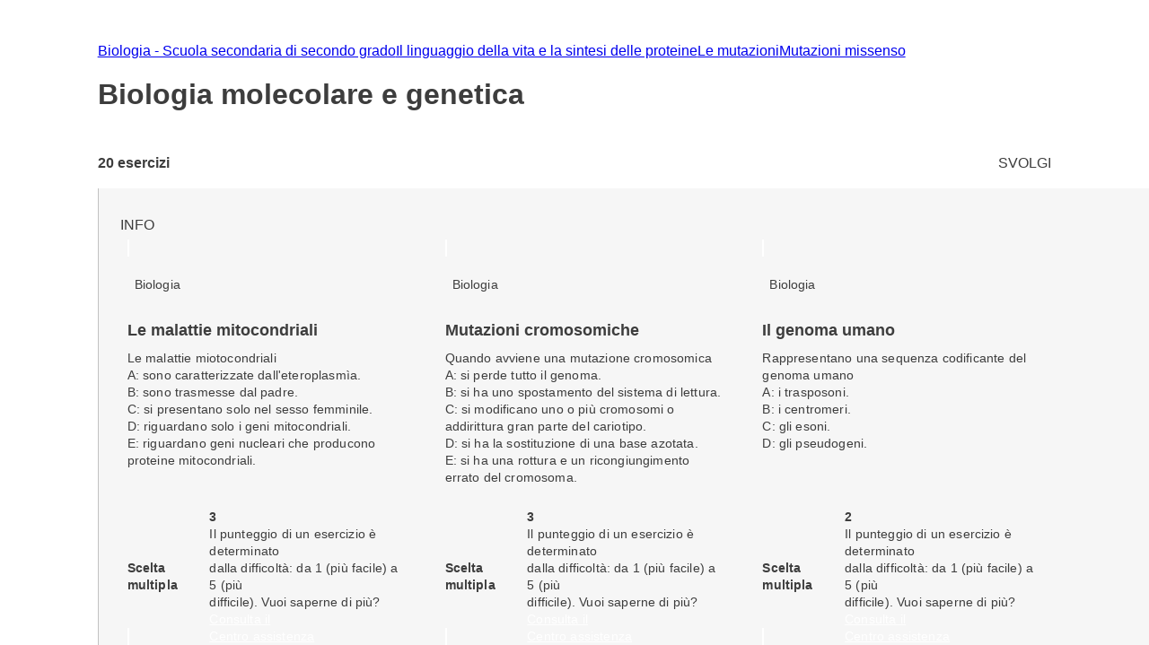

--- FILE ---
content_type: text/html; charset=utf-8
request_url: https://esercizi.zanichelli.it/prova/Biologia-molecolare-e-genetica/373508
body_size: 23822
content:
<!DOCTYPE html><!--hTVT_McdoVNLZOI_QU39r--><html lang="it"><head><meta charSet="utf-8"/><meta name="viewport" content="width=device-width, initial-scale=1"/><link rel="stylesheet" href="/_next/static/chunks/f107afb7dc4dfbd5.css" data-precedence="next"/><link rel="preload" as="script" fetchPriority="low" href="/_next/static/chunks/3ce06557713a7a41.js"/><script src="/_next/static/chunks/e49035715a3b468c.js" async=""></script><script src="/_next/static/chunks/08dcfc3b15383cd6.js" async=""></script><script src="/_next/static/chunks/d0300bffb79131f2.js" async=""></script><script src="/_next/static/chunks/22b201389eb43a4d.js" async=""></script><script src="/_next/static/chunks/turbopack-e1648e58864d0245.js" async=""></script><script src="/_next/static/chunks/ef9d649de833c658.js" async=""></script><script src="/_next/static/chunks/8e7c2e8489d71293.js" async=""></script><script src="/_next/static/chunks/0248e79bb6800d69.js" async=""></script><script src="/_next/static/chunks/7e47c080183cd463.js" async=""></script><script src="/_next/static/chunks/36f68f092574ba43.js" async=""></script><script src="/_next/static/chunks/80b08ca3dda22d16.js" async=""></script><script src="/_next/static/chunks/d225d1da8c1ed516.js" async=""></script><script src="/_next/static/chunks/7d6a52daa5ad66f2.js" async=""></script><script src="/_next/static/chunks/18f1ad464a687fcc.js" async=""></script><script src="/_next/static/chunks/259d256558230b11.js" async=""></script><script src="/_next/static/chunks/d96012bcfc98706a.js" async=""></script><script src="/_next/static/chunks/d80b3790a119a285.js" async=""></script><script src="/_next/static/chunks/d394f7b111f8d9c0.js" async=""></script><script src="/_next/static/chunks/650c12b2fbea4a40.js" async=""></script><link rel="icon" type="image/png" href="/favicon.png"/><title>Biologia molecolare e genetica #373508 - Prove ed esercizi Zanichelli</title><meta name="description" content="Su laZ Esercizi Zanichelli trovi tutti gli esercizi della prova Biologia molecolare e genetica #373508."/><link rel="canonical" href="https://esercizi.zanichelli.it/prova/Biologia-molecolare-e-genetica/373508"/><script src="/_next/static/chunks/a6dad97d9634a72d.js" noModule=""></script><style data-styled="" data-styled-version="6.1.19">.jEhyGp{overflow:hidden;}/*!sc*/
.jEhyGp>p:first-of-type{margin:0;}/*!sc*/
data-styled.g1[id="styled__ExerciseText-sc-3f28bbdf-0"]{content:"jEhyGp,"}/*!sc*/
.jDqwBu{display:flex;align-items:center;overflow:hidden;}/*!sc*/
.jDqwBu>p:first-of-type{margin:0;margin-left:calc(var(--space-unit) / 2);}/*!sc*/
data-styled.g2[id="styled__ExerciseOptions-sc-3f28bbdf-1"]{content:"jDqwBu,"}/*!sc*/
.caEIZY>*:not(:last-child){padding-right:calc(var(--space-unit) * 2);}/*!sc*/
data-styled.g7[id="components__IconContainer-sc-f34b031c-4"]{content:"caEIZY,"}/*!sc*/
.dhsUhS{--min-card-width:calc(var(--space-unit) * 34);min-width:var(--min-card-width);--max-card-width:calc(var(--space-unit) * 50);max-width:var(--max-card-width);}/*!sc*/
data-styled.g12[id="styled-components__CardSizeContainer-sc-f5e2ae9d-0"]{content:"dhsUhS,"}/*!sc*/
.jsUcIW{--min-card-width:calc(var(--space-unit) * 34);display:grid;grid-template-columns:repeat(auto-fill, minmax(var(--min-card-width), 1fr));gap:calc(var(--space-unit) * 3);height:100%;width:100%;padding-bottom:calc(var(--space-unit) * 0);position:relative;}/*!sc*/
data-styled.g13[id="styled-components__CardContainer-sc-f5e2ae9d-1"]{content:"jsUcIW,"}/*!sc*/
.htTCae{background-color:var(--gray50);margin-left:calc(var(--grid-gutter) * -1);}/*!sc*/
data-styled.g14[id="styled-components__ColumnSpacer-sc-f5e2ae9d-2"]{content:"htTCae,"}/*!sc*/
.Vncgy{position:relative;height:40px;}/*!sc*/
.Vncgy>z-avatar{border:var(--border-size-small) solid var(--color-inverse-icon);box-sizing:border-box;}/*!sc*/
.Vncgy>z-icon{position:absolute;top:50%;left:50%;transform:translate(-50%, -50%);fill:var(--color-text-inverse);}/*!sc*/
data-styled.g21[id="subject-icon__StyledSubjectIcon-sc-b94c74e9-0"]{content:"Vncgy,"}/*!sc*/
.bzvejg{position:relative;}/*!sc*/
@keyframes show{0%{opacity:0;}50%{opacity:0.6;}100%{opacity:1;}}/*!sc*/
@keyframes hide{0%{opacity:1;}50%{opacity:0.6;}100%{opacity:0;}}/*!sc*/
.bzvejg>z-popover.show{animation:show 300ms linear 0s 1;}/*!sc*/
.bzvejg>z-popover.hide{animation:hide 150ms linear 0s 1;}/*!sc*/
.bzvejg>z-popover{--z-popover-theme--surface:var(--gray800);--z-popover-theme--text:var(--color-text-inverse);margin-bottom:16px;margin-right:14px;z-index:100;}/*!sc*/
.bhhDDr{position:relative;}/*!sc*/
@keyframes show{0%{opacity:0;}50%{opacity:0.6;}100%{opacity:1;}}/*!sc*/
@keyframes hide{0%{opacity:1;}50%{opacity:0.6;}100%{opacity:0;}}/*!sc*/
.bhhDDr>z-popover.show{animation:show 300ms linear 0s 1;}/*!sc*/
.bhhDDr>z-popover.hide{animation:hide 150ms linear 0s 1;}/*!sc*/
.bhhDDr>z-popover{--z-popover-theme--surface:var(--gray800);--z-popover-theme--text:var(--color-text-inverse);margin-top:8px;z-index:100;}/*!sc*/
data-styled.g22[id="delayed-tooltip__TooltipContainer-sc-c649acb4-0"]{content:"bzvejg,bhhDDr,"}/*!sc*/
.eTEHTp{text-wrap:nowrap;padding:0 var(--space-unit);margin:0;text-align:left;}/*!sc*/
data-styled.g23[id="delayed-tooltip__TooltipContent-sc-c649acb4-1"]{content:"eTEHTp,"}/*!sc*/
.gKYNEF{display:flex;justify-content:space-between;align-items:center;padding:var(--space-unit);padding-bottom:calc(var(--space-unit) * 0.25);overflow:visible;border-top-right-radius:var(--space-unit);border-top-left-radius:var(--space-unit);}/*!sc*/
.gKYNEF>div{display:flex;align-items:center;gap:var(--space-unit);}/*!sc*/
.gKYNEF>div>.count-string{color:var(--color-text-inverse);text-transform:lowercase;}/*!sc*/
.gKYNEF z-popover p{text-transform:lowercase;}/*!sc*/
.gKYNEF z-popover p::first-letter{text-transform:capitalize;}/*!sc*/
data-styled.g25[id="header__Container-sc-f6797db0-1"]{content:"gKYNEF,"}/*!sc*/
.dHsmen{display:-webkit-box;-webkit-line-clamp:2;-webkit-box-orient:vertical;overflow:hidden;text-overflow:ellipsis;margin-bottom:var(--space-unit);}/*!sc*/
data-styled.g26[id="exercise-card__ExerciseTitleClampedText-sc-35eb72c3-0"]{content:"dHsmen,"}/*!sc*/
.bSdLED{position:relative;}/*!sc*/
data-styled.g27[id="exercise-card__Card-sc-35eb72c3-1"]{content:"bSdLED,"}/*!sc*/
.jHjVyy{margin-left:var(--space-unit);}/*!sc*/
data-styled.g28[id="exercise-card__DifficultyContainer-sc-35eb72c3-2"]{content:"jHjVyy,"}/*!sc*/
.kTliF{height:384px;box-sizing:border-box;box-shadow:var(--shadow-1);cursor:default;--z-card--text-border:var(--border-size-small) solid var(--gray200);--z-card--text-border-radius:calc(var(--border-radius) * 2);--z-card--text-padding:0;}/*!sc*/
data-styled.g29[id="exercise-card__ExerciseCardBody-sc-35eb72c3-3"]{content:"kTliF,"}/*!sc*/
.hnQFWs{display:flex;flex-direction:column;margin-bottom:0;height:100%;overflow:visible;}/*!sc*/
data-styled.g30[id="exercise-card__ExerciseContent-sc-35eb72c3-4"]{content:"hnQFWs,"}/*!sc*/
.dxGlbi{display:flex;align-items:center;justify-content:space-between;height:calc(var(--space-unit) * 6.5);background-color:color-mix(in srgb, var(--subject-biology) 10%, white);padding-left:var(--space-unit);padding-right:var(--space-unit);border-bottom-right-radius:8px;border-bottom-left-radius:8px;}/*!sc*/
data-styled.g32[id="exercise-card__Band-sc-35eb72c3-6"]{content:"dxGlbi,"}/*!sc*/
.dgEiNy{display:flex;align-items:center;justify-content:space-between;gap:var(--space-unit);}/*!sc*/
data-styled.g34[id="exercise-card__ExerciseType-sc-35eb72c3-8"]{content:"dgEiNy,"}/*!sc*/
.ePNeot{display:flex;flex-direction:column;height:100%;}/*!sc*/
data-styled.g35[id="exercise-card__Body-sc-35eb72c3-9"]{content:"ePNeot,"}/*!sc*/
.ffrjXx{height:254px;overflow:hidden;margin:calc(var(--space-unit));}/*!sc*/
data-styled.g37[id="exercise-card__Text-sc-35eb72c3-11"]{content:"ffrjXx,"}/*!sc*/
.fFYyOt{position:sticky;top:0;z-index:99;height:48px;}/*!sc*/
data-styled.g48[id="login__StickyIdpLogin-sc-e1212b1e-0"]{content:"fFYyOt,"}/*!sc*/
.bGLfCN{top:calc(var(--space-unit) * 6);right:0;}/*!sc*/
data-styled.g54[id="notificationList__NotificationContainer-sc-6cd9bc17-0"]{content:"bGLfCN,"}/*!sc*/
.fKFNCf{display:block;margin-top:calc(var(--space-unit) * 3);}/*!sc*/
data-styled.g56[id="breadcrumb__BreadcrumbWrapper-sc-6c0c5a8d-0"]{content:"fKFNCf,"}/*!sc*/
.FYBLK{flex:1;background-color:var(--gray50);}/*!sc*/
@media (min-width: 1152px){.FYBLK{border-left:var(--border-size-small) solid var(--gray300);}}/*!sc*/
data-styled.g79[id="cheek-to-cheek__RightSide-sc-1aa93b27-4"]{content:"FYBLK,"}/*!sc*/
.gLekex{padding:calc(var(--space-unit) * 4) 0 0 calc(var(--space-unit) * 3);margin-bottom:calc(var(--space-unit) * 10);}/*!sc*/
@media (max-width: 1151px){.gLekex{padding:calc(var(--space-unit) * 4) var(--grid-margin);}}/*!sc*/
data-styled.g80[id="cheek-to-cheek__MainContent-sc-1aa93b27-5"]{content:"gLekex,"}/*!sc*/
.kbEoVD{display:flex;gap:calc(var(--space-unit) * 2);flex-wrap:wrap;}/*!sc*/
data-styled.g82[id="cheek-to-cheek__ButtonContainer-sc-1aa93b27-7"]{content:"kbEoVD,"}/*!sc*/
.buAPNR{display:flex;align-items:center;}/*!sc*/
data-styled.g83[id="homework-details__NExercises-sc-d33d6565-0"]{content:"buAPNR,"}/*!sc*/
.fYPPsj{display:flex;align-items:center;justify-content:space-between;padding-top:calc(var(--space-unit) * 3);padding-bottom:calc(var(--space-unit) * 2);}/*!sc*/
data-styled.g84[id="homework-details__MainInfoHomework-sc-d33d6565-1"]{content:"fYPPsj,"}/*!sc*/
.cTpoZd{margin-right:var(--space-unit);}/*!sc*/
data-styled.g85[id="homework-details__StyledZIcon-sc-d33d6565-2"]{content:"cTpoZd,"}/*!sc*/
.eqBKVm{background-color:var(--color-primary);border-radius:0.5em;box-shadow:0 0 0.5em 0.1em var(--color-primary);box-sizing:border-box;}/*!sc*/
data-styled.g86[id="homework-details__HomeworkCardContainer-sc-d33d6565-3"]{content:"eqBKVm,"}/*!sc*/
.ccChaO{--z-section-title--divider-color:var(--red500);margin:calc(var(--space-unit) * 3) 0;}/*!sc*/
data-styled.g87[id="homework-details__Title-sc-d33d6565-4"]{content:"ccChaO,"}/*!sc*/
.khMuxP{--exercise-card-height:384px;}/*!sc*/
data-styled.g104[id="homework-exercise__StyledCard-sc-9a105e25-0"]{content:"khMuxP,"}/*!sc*/
</style></head><body><div hidden=""><!--$--><!--/$--></div><div class="login__StickyIdpLogin-sc-e1212b1e-0 fFYyOt"></div><z-toast-notification-list position="top-right" newestontop=""></z-toast-notification-list><script type="application/ld+json">{"@context":"https://schema.org","@type":"BreadcrumbList","itemListElement":[{"@type":"ListItem","name":"Home","item":"https://esercizi.zanichelli.it","position":1},{"@type":"ListItem","name":"Biologia - Scuola secondaria di secondo grado","item":"https://esercizi.zanichelli.it/materia/Biologia-Scuola-secondaria-di-secondo-grado/75-187-30000022","position":2},{"@type":"ListItem","name":"Il linguaggio della vita e la sintesi delle proteine","item":"/area-tematica/Il-linguaggio-della-vita-e-la-sintesi-delle-proteine/x2r9zw-x2rdr6-hv05y","position":3},{"@type":"ListItem","name":"Le mutazioni","item":"/argomento/Le-mutazioni/x2r9zw-x2rdrp-hv05y","position":4},{"@type":"ListItem","name":"Mutazioni missenso","item":"/sottoargomento/Mutazioni-missenso/x2r9zw-x2rjkc-hv05y","position":5}]}</script><div class="z-grid"><div class="col-start-2 col-end-12 tablet-col-8 mobile-col-4" style="align-self:center"><z-breadcrumb path-style="underlined" homepage-variant="icon" max-nodes-to-show="4" overflow-menu-item-rows="2" prevent-follow-url=""><a href="https://esercizi.zanichelli.it/"></a><a href="https://esercizi.zanichelli.it/materia/Biologia-Scuola-secondaria-di-secondo-grado/75-187-30000022">Biologia - Scuola secondaria di secondo grado</a><a href="/area-tematica/Il-linguaggio-della-vita-e-la-sintesi-delle-proteine/x2r9zw-x2rdr6-hv05y">Il linguaggio della vita e la sintesi delle proteine</a><a href="/argomento/Le-mutazioni/x2r9zw-x2rdrp-hv05y">Le mutazioni</a><a href="/sottoargomento/Mutazioni-missenso/x2r9zw-x2rjkc-hv05y">Mutazioni missenso</a></z-breadcrumb><z-section-title divider-position="after"><h1 slot="primary-title">Biologia molecolare e genetica</h1></z-section-title><div class="homework-details__MainInfoHomework-sc-d33d6565-1 fYPPsj"><div class="homework-details__NExercises-sc-d33d6565-0 buAPNR"><z-icon name="list-bulleted-square" height="14" width="14"></z-icon><span class="body-3-sb"> <!-- -->20<!-- --> esercizi</span></div><z-button variant="primary" size="small" icon="grades">SVOLGI</z-button></div></div><div class="col-start-1 col-end-13 tablet-col-8 mobile-col-4"><z-divider size="small" color="gray200" orientation="horizontal"></z-divider></div><div class="col-start-2 col-end-12 tablet-col-8 mobile-col-4"><div class="cheek-to-cheek__RightSide-sc-1aa93b27-4 FYBLK"><div class="cheek-to-cheek__MainContent-sc-1aa93b27-5 gLekex"><div class="cheek-to-cheek__ButtonContainer-sc-1aa93b27-7 kbEoVD"><z-button variant="secondary" icon="registro-filter" size="small">INFO</z-button></div><div class="styled-components__CardContainer-sc-f5e2ae9d-1 homework-details__HomeworkCardContainer-sc-d33d6565-3 jsUcIW eqBKVm"><div class="styled-components__CardSizeContainer-sc-f5e2ae9d-0 dhsUhS"><div class="exercise-card__Card-sc-35eb72c3-1 bSdLED"><z-card variant="text" data-testid="2253221"><div slot="metadata" class="header__Container-sc-f6797db0-1 gKYNEF"><div><div gap="16" shift="14" class="delayed-tooltip__TooltipContainer-sc-c649acb4-0 bzvejg"><div><div avatar="subject-biology" class="subject-icon__StyledSubjectIcon-sc-b94c74e9-0 Vncgy"><z-avatar size="large" background-color="subject-biology"></z-avatar><z-icon name="biology-filled"></z-icon></div></div><z-popover position="top_left" show-arrow=""><p class="delayed-tooltip__TooltipContent-sc-c649acb4-1 eTEHTp body-4">Biologia</p></z-popover></div></div></div><div slot="text" class="exercise-card__ExerciseContent-sc-35eb72c3-4 hnQFWs"><div class="exercise-card__Body-sc-35eb72c3-9 ePNeot"><div class="exercise-card__Text-sc-35eb72c3-11 ffrjXx"><div class="exercise-card__ExerciseTitleClampedText-sc-35eb72c3-0 dHsmen body-2-sb">Le malattie mitocondriali</div><div class="styled__ExerciseText-sc-3f28bbdf-0 jEhyGp body-4">Le malattie miotocondriali</div><div class="styled__ExerciseOptions-sc-3f28bbdf-1 jDqwBu body-4">A: sono caratterizzate dall'eteroplasmìa.</div><div class="styled__ExerciseOptions-sc-3f28bbdf-1 jDqwBu body-4">B: sono trasmesse dal padre.</div><div class="styled__ExerciseOptions-sc-3f28bbdf-1 jDqwBu body-4">C: si presentano solo nel sesso femminile.</div><div class="styled__ExerciseOptions-sc-3f28bbdf-1 jDqwBu body-4">D: riguardano solo i geni mitocondriali.</div><div class="styled__ExerciseOptions-sc-3f28bbdf-1 jDqwBu body-4">E: riguardano geni nucleari che producono proteine mitocondriali.</div></div><div data-testid="band-test-id" bandColor="--subject-biology" roundedBottom="8px" class="exercise-card__Band-sc-35eb72c3-6 dxGlbi"><div class="exercise-card__ExerciseType-sc-35eb72c3-8 dgEiNy"><z-icon name="multiple-choice" fill="gray800" width="22" height="22"></z-icon><span class="body-4-sb">Scelta multipla</span></div><div gap="-8" class="delayed-tooltip__TooltipContainer-sc-c649acb4-0 bhhDDr"><div><div class="components__IconContainer-sc-f34b031c-4 caEIZY"><div><z-icon name="target" fill="gray800" height="16" width="16"></z-icon><span class="exercise-card__DifficultyContainer-sc-35eb72c3-2 jHjVyy body-4-sb">3</span></div></div></div><z-popover position="bottom_left" show-arrow=""><p class="delayed-tooltip__TooltipContent-sc-c649acb4-1 eTEHTp body-4">Il punteggio di un esercizio è determinato <br> dalla difficoltà: da 1 (più facile) a 5 (più <br> difficile). Vuoi saperne di più? <a href='https://assistenza.zanichelli.it/support/home' 
                    target="_blank" 
                    rel="noopener noreferrer"
                    style="color: white; text-decoration: underline;"
                    onclick="event.stopPropagation();">Consulta il <br> Centro assistenza</a></p></z-popover></div></div></div></div></z-card></div></div><div class="styled-components__CardSizeContainer-sc-f5e2ae9d-0 dhsUhS"><div class="exercise-card__Card-sc-35eb72c3-1 bSdLED"><z-card variant="text" data-testid="2253220"><div slot="metadata" class="header__Container-sc-f6797db0-1 gKYNEF"><div><div gap="16" shift="14" class="delayed-tooltip__TooltipContainer-sc-c649acb4-0 bzvejg"><div><div avatar="subject-biology" class="subject-icon__StyledSubjectIcon-sc-b94c74e9-0 Vncgy"><z-avatar size="large" background-color="subject-biology"></z-avatar><z-icon name="biology-filled"></z-icon></div></div><z-popover position="top_left" show-arrow=""><p class="delayed-tooltip__TooltipContent-sc-c649acb4-1 eTEHTp body-4">Biologia</p></z-popover></div></div></div><div slot="text" class="exercise-card__ExerciseContent-sc-35eb72c3-4 hnQFWs"><div class="exercise-card__Body-sc-35eb72c3-9 ePNeot"><div class="exercise-card__Text-sc-35eb72c3-11 ffrjXx"><div class="exercise-card__ExerciseTitleClampedText-sc-35eb72c3-0 dHsmen body-2-sb">Mutazioni cromosomiche</div><div class="styled__ExerciseText-sc-3f28bbdf-0 jEhyGp body-4">Quando avviene una mutazione cromosomica</div><div class="styled__ExerciseOptions-sc-3f28bbdf-1 jDqwBu body-4">A: si perde tutto il genoma.</div><div class="styled__ExerciseOptions-sc-3f28bbdf-1 jDqwBu body-4">B: si ha uno spostamento del sistema di lettura.</div><div class="styled__ExerciseOptions-sc-3f28bbdf-1 jDqwBu body-4">C: si modificano uno o più cromosomi o addirittura gran parte del cariotipo.</div><div class="styled__ExerciseOptions-sc-3f28bbdf-1 jDqwBu body-4">D: si ha la sostituzione di una base azotata.</div><div class="styled__ExerciseOptions-sc-3f28bbdf-1 jDqwBu body-4">E: si ha una rottura e un ricongiungimento errato del cromosoma.</div></div><div data-testid="band-test-id" bandColor="--subject-biology" roundedBottom="8px" class="exercise-card__Band-sc-35eb72c3-6 dxGlbi"><div class="exercise-card__ExerciseType-sc-35eb72c3-8 dgEiNy"><z-icon name="multiple-choice" fill="gray800" width="22" height="22"></z-icon><span class="body-4-sb">Scelta multipla</span></div><div gap="-8" class="delayed-tooltip__TooltipContainer-sc-c649acb4-0 bhhDDr"><div><div class="components__IconContainer-sc-f34b031c-4 caEIZY"><div><z-icon name="target" fill="gray800" height="16" width="16"></z-icon><span class="exercise-card__DifficultyContainer-sc-35eb72c3-2 jHjVyy body-4-sb">3</span></div></div></div><z-popover position="bottom_left" show-arrow=""><p class="delayed-tooltip__TooltipContent-sc-c649acb4-1 eTEHTp body-4">Il punteggio di un esercizio è determinato <br> dalla difficoltà: da 1 (più facile) a 5 (più <br> difficile). Vuoi saperne di più? <a href='https://assistenza.zanichelli.it/support/home' 
                    target="_blank" 
                    rel="noopener noreferrer"
                    style="color: white; text-decoration: underline;"
                    onclick="event.stopPropagation();">Consulta il <br> Centro assistenza</a></p></z-popover></div></div></div></div></z-card></div></div><div class="styled-components__CardSizeContainer-sc-f5e2ae9d-0 dhsUhS"><div class="exercise-card__Card-sc-35eb72c3-1 bSdLED"><z-card variant="text" data-testid="2253223"><div slot="metadata" class="header__Container-sc-f6797db0-1 gKYNEF"><div><div gap="16" shift="14" class="delayed-tooltip__TooltipContainer-sc-c649acb4-0 bzvejg"><div><div avatar="subject-biology" class="subject-icon__StyledSubjectIcon-sc-b94c74e9-0 Vncgy"><z-avatar size="large" background-color="subject-biology"></z-avatar><z-icon name="biology-filled"></z-icon></div></div><z-popover position="top_left" show-arrow=""><p class="delayed-tooltip__TooltipContent-sc-c649acb4-1 eTEHTp body-4">Biologia</p></z-popover></div></div></div><div slot="text" class="exercise-card__ExerciseContent-sc-35eb72c3-4 hnQFWs"><div class="exercise-card__Body-sc-35eb72c3-9 ePNeot"><div class="exercise-card__Text-sc-35eb72c3-11 ffrjXx"><div class="exercise-card__ExerciseTitleClampedText-sc-35eb72c3-0 dHsmen body-2-sb">Il genoma umano</div><div class="styled__ExerciseText-sc-3f28bbdf-0 jEhyGp body-4">Rappresentano una sequenza codificante del genoma umano</div><div class="styled__ExerciseOptions-sc-3f28bbdf-1 jDqwBu body-4">A: i trasposoni.</div><div class="styled__ExerciseOptions-sc-3f28bbdf-1 jDqwBu body-4">B: i centromeri.</div><div class="styled__ExerciseOptions-sc-3f28bbdf-1 jDqwBu body-4">C: gli esoni.</div><div class="styled__ExerciseOptions-sc-3f28bbdf-1 jDqwBu body-4">D: gli pseudogeni.</div></div><div data-testid="band-test-id" bandColor="--subject-biology" roundedBottom="8px" class="exercise-card__Band-sc-35eb72c3-6 dxGlbi"><div class="exercise-card__ExerciseType-sc-35eb72c3-8 dgEiNy"><z-icon name="multiple-choice" fill="gray800" width="22" height="22"></z-icon><span class="body-4-sb">Scelta multipla</span></div><div gap="-8" class="delayed-tooltip__TooltipContainer-sc-c649acb4-0 bhhDDr"><div><div class="components__IconContainer-sc-f34b031c-4 caEIZY"><div><z-icon name="target" fill="gray800" height="16" width="16"></z-icon><span class="exercise-card__DifficultyContainer-sc-35eb72c3-2 jHjVyy body-4-sb">2</span></div></div></div><z-popover position="bottom_left" show-arrow=""><p class="delayed-tooltip__TooltipContent-sc-c649acb4-1 eTEHTp body-4">Il punteggio di un esercizio è determinato <br> dalla difficoltà: da 1 (più facile) a 5 (più <br> difficile). Vuoi saperne di più? <a href='https://assistenza.zanichelli.it/support/home' 
                    target="_blank" 
                    rel="noopener noreferrer"
                    style="color: white; text-decoration: underline;"
                    onclick="event.stopPropagation();">Consulta il <br> Centro assistenza</a></p></z-popover></div></div></div></div></z-card></div></div><div class="styled-components__CardSizeContainer-sc-f5e2ae9d-0 dhsUhS"><div class="exercise-card__Card-sc-35eb72c3-1 bSdLED"><z-card variant="text" data-testid="2253219"><div slot="metadata" class="header__Container-sc-f6797db0-1 gKYNEF"><div><div gap="16" shift="14" class="delayed-tooltip__TooltipContainer-sc-c649acb4-0 bzvejg"><div><div avatar="subject-biology" class="subject-icon__StyledSubjectIcon-sc-b94c74e9-0 Vncgy"><z-avatar size="large" background-color="subject-biology"></z-avatar><z-icon name="biology-filled"></z-icon></div></div><z-popover position="top_left" show-arrow=""><p class="delayed-tooltip__TooltipContent-sc-c649acb4-1 eTEHTp body-4">Biologia</p></z-popover></div></div></div><div slot="text" class="exercise-card__ExerciseContent-sc-35eb72c3-4 hnQFWs"><div class="exercise-card__Body-sc-35eb72c3-9 ePNeot"><div class="exercise-card__Text-sc-35eb72c3-11 ffrjXx"><div class="exercise-card__ExerciseTitleClampedText-sc-35eb72c3-0 dHsmen body-2-sb">Il cariotipo umano</div><div class="styled__ExerciseText-sc-3f28bbdf-0 jEhyGp body-4">Il cariotipo umano è formato da</div><div class="styled__ExerciseOptions-sc-3f28bbdf-1 jDqwBu body-4">A: 46 cromosomi, tutti autosomi.</div><div class="styled__ExerciseOptions-sc-3f28bbdf-1 jDqwBu body-4">B: 44 autosomi e 2 eterosomi.</div><div class="styled__ExerciseOptions-sc-3f28bbdf-1 jDqwBu body-4">C: 44 cromosomi, tutti autosomi.</div><div class="styled__ExerciseOptions-sc-3f28bbdf-1 jDqwBu body-4">D: 46 autosomi e 2 eterosomi.</div></div><div data-testid="band-test-id" bandColor="--subject-biology" roundedBottom="8px" class="exercise-card__Band-sc-35eb72c3-6 dxGlbi"><div class="exercise-card__ExerciseType-sc-35eb72c3-8 dgEiNy"><z-icon name="multiple-choice" fill="gray800" width="22" height="22"></z-icon><span class="body-4-sb">Scelta multipla</span></div><div gap="-8" class="delayed-tooltip__TooltipContainer-sc-c649acb4-0 bhhDDr"><div><div class="components__IconContainer-sc-f34b031c-4 caEIZY"><div><z-icon name="target" fill="gray800" height="16" width="16"></z-icon><span class="exercise-card__DifficultyContainer-sc-35eb72c3-2 jHjVyy body-4-sb">2</span></div></div></div><z-popover position="bottom_left" show-arrow=""><p class="delayed-tooltip__TooltipContent-sc-c649acb4-1 eTEHTp body-4">Il punteggio di un esercizio è determinato <br> dalla difficoltà: da 1 (più facile) a 5 (più <br> difficile). Vuoi saperne di più? <a href='https://assistenza.zanichelli.it/support/home' 
                    target="_blank" 
                    rel="noopener noreferrer"
                    style="color: white; text-decoration: underline;"
                    onclick="event.stopPropagation();">Consulta il <br> Centro assistenza</a></p></z-popover></div></div></div></div></z-card></div></div><div class="styled-components__CardSizeContainer-sc-f5e2ae9d-0 dhsUhS"><div class="exercise-card__Card-sc-35eb72c3-1 bSdLED"><z-card variant="text" data-testid="2253224"><div slot="metadata" class="header__Container-sc-f6797db0-1 gKYNEF"><div><div gap="16" shift="14" class="delayed-tooltip__TooltipContainer-sc-c649acb4-0 bzvejg"><div><div avatar="subject-biology" class="subject-icon__StyledSubjectIcon-sc-b94c74e9-0 Vncgy"><z-avatar size="large" background-color="subject-biology"></z-avatar><z-icon name="biology-filled"></z-icon></div></div><z-popover position="top_left" show-arrow=""><p class="delayed-tooltip__TooltipContent-sc-c649acb4-1 eTEHTp body-4">Biologia</p></z-popover></div></div></div><div slot="text" class="exercise-card__ExerciseContent-sc-35eb72c3-4 hnQFWs"><div class="exercise-card__Body-sc-35eb72c3-9 ePNeot"><div class="exercise-card__Text-sc-35eb72c3-11 ffrjXx"><div class="exercise-card__ExerciseTitleClampedText-sc-35eb72c3-0 dHsmen body-2-sb">Sequenziamento del genoma umano</div><div class="styled__ExerciseText-sc-3f28bbdf-0 jEhyGp body-4">La tecnica di sequenziamento del genoma ideata da C. Venter è</div><div class="styled__ExerciseOptions-sc-3f28bbdf-1 jDqwBu body-4">A: il sequenziamento <em>shotgun</em>.</div><div class="styled__ExerciseOptions-sc-3f28bbdf-1 jDqwBu body-4">B: il metodo Sanger.</div><div class="styled__ExerciseOptions-sc-3f28bbdf-1 jDqwBu body-4">C: la clonazione dei frammenti in cromosomi artificiali.</div><div class="styled__ExerciseOptions-sc-3f28bbdf-1 jDqwBu body-4">D: la PCR.</div></div><div data-testid="band-test-id" bandColor="--subject-biology" roundedBottom="8px" class="exercise-card__Band-sc-35eb72c3-6 dxGlbi"><div class="exercise-card__ExerciseType-sc-35eb72c3-8 dgEiNy"><z-icon name="multiple-choice" fill="gray800" width="22" height="22"></z-icon><span class="body-4-sb">Scelta multipla</span></div><div gap="-8" class="delayed-tooltip__TooltipContainer-sc-c649acb4-0 bhhDDr"><div><div class="components__IconContainer-sc-f34b031c-4 caEIZY"><div><z-icon name="target" fill="gray800" height="16" width="16"></z-icon><span class="exercise-card__DifficultyContainer-sc-35eb72c3-2 jHjVyy body-4-sb">2</span></div></div></div><z-popover position="bottom_left" show-arrow=""><p class="delayed-tooltip__TooltipContent-sc-c649acb4-1 eTEHTp body-4">Il punteggio di un esercizio è determinato <br> dalla difficoltà: da 1 (più facile) a 5 (più <br> difficile). Vuoi saperne di più? <a href='https://assistenza.zanichelli.it/support/home' 
                    target="_blank" 
                    rel="noopener noreferrer"
                    style="color: white; text-decoration: underline;"
                    onclick="event.stopPropagation();">Consulta il <br> Centro assistenza</a></p></z-popover></div></div></div></div></z-card></div></div><div class="styled-components__CardSizeContainer-sc-f5e2ae9d-0 dhsUhS"><div class="exercise-card__Card-sc-35eb72c3-1 bSdLED"><z-card variant="text" data-testid="2253222"><div slot="metadata" class="header__Container-sc-f6797db0-1 gKYNEF"><div><div gap="16" shift="14" class="delayed-tooltip__TooltipContainer-sc-c649acb4-0 bzvejg"><div><div avatar="subject-biology" class="subject-icon__StyledSubjectIcon-sc-b94c74e9-0 Vncgy"><z-avatar size="large" background-color="subject-biology"></z-avatar><z-icon name="biology-filled"></z-icon></div></div><z-popover position="top_left" show-arrow=""><p class="delayed-tooltip__TooltipContent-sc-c649acb4-1 eTEHTp body-4">Biologia</p></z-popover></div></div></div><div slot="text" class="exercise-card__ExerciseContent-sc-35eb72c3-4 hnQFWs"><div class="exercise-card__Body-sc-35eb72c3-9 ePNeot"><div class="exercise-card__Text-sc-35eb72c3-11 ffrjXx"><div class="exercise-card__ExerciseTitleClampedText-sc-35eb72c3-0 dHsmen body-2-sb">La proteomica</div><div class="styled__ExerciseText-sc-3f28bbdf-0 jEhyGp body-4">La proteomica studia</div><div class="styled__ExerciseOptions-sc-3f28bbdf-1 jDqwBu body-4">A: i geni di una cellula che sono trascritti in mRNA.</div><div class="styled__ExerciseOptions-sc-3f28bbdf-1 jDqwBu body-4">B: le proteine presenti in una cellula, senza tener conto della loro origine.</div><div class="styled__ExerciseOptions-sc-3f28bbdf-1 jDqwBu body-4">C: i geni di una cellula che sono tradotti in proteine.</div><div class="styled__ExerciseOptions-sc-3f28bbdf-1 jDqwBu body-4">D: i metaboliti prodotti nelle fasi del ciclo di vita di una cellula.</div></div><div data-testid="band-test-id" bandColor="--subject-biology" roundedBottom="8px" class="exercise-card__Band-sc-35eb72c3-6 dxGlbi"><div class="exercise-card__ExerciseType-sc-35eb72c3-8 dgEiNy"><z-icon name="multiple-choice" fill="gray800" width="22" height="22"></z-icon><span class="body-4-sb">Scelta multipla</span></div><div gap="-8" class="delayed-tooltip__TooltipContainer-sc-c649acb4-0 bhhDDr"><div><div class="components__IconContainer-sc-f34b031c-4 caEIZY"><div><z-icon name="target" fill="gray800" height="16" width="16"></z-icon><span class="exercise-card__DifficultyContainer-sc-35eb72c3-2 jHjVyy body-4-sb">2</span></div></div></div><z-popover position="bottom_left" show-arrow=""><p class="delayed-tooltip__TooltipContent-sc-c649acb4-1 eTEHTp body-4">Il punteggio di un esercizio è determinato <br> dalla difficoltà: da 1 (più facile) a 5 (più <br> difficile). Vuoi saperne di più? <a href='https://assistenza.zanichelli.it/support/home' 
                    target="_blank" 
                    rel="noopener noreferrer"
                    style="color: white; text-decoration: underline;"
                    onclick="event.stopPropagation();">Consulta il <br> Centro assistenza</a></p></z-popover></div></div></div></div></z-card></div></div><div class="styled-components__CardSizeContainer-sc-f5e2ae9d-0 dhsUhS"><div class="exercise-card__Card-sc-35eb72c3-1 bSdLED"><z-card variant="text" data-testid="2253218"><div slot="metadata" class="header__Container-sc-f6797db0-1 gKYNEF"><div><div gap="16" shift="14" class="delayed-tooltip__TooltipContainer-sc-c649acb4-0 bzvejg"><div><div avatar="subject-biology" class="subject-icon__StyledSubjectIcon-sc-b94c74e9-0 Vncgy"><z-avatar size="large" background-color="subject-biology"></z-avatar><z-icon name="biology-filled"></z-icon></div></div><z-popover position="top_left" show-arrow=""><p class="delayed-tooltip__TooltipContent-sc-c649acb4-1 eTEHTp body-4">Biologia</p></z-popover></div></div></div><div slot="text" class="exercise-card__ExerciseContent-sc-35eb72c3-4 hnQFWs"><div class="exercise-card__Body-sc-35eb72c3-9 ePNeot"><div class="exercise-card__Text-sc-35eb72c3-11 ffrjXx"><div class="exercise-card__ExerciseTitleClampedText-sc-35eb72c3-0 dHsmen body-2-sb">I cromosomi giganti</div><div class="styled__ExerciseText-sc-3f28bbdf-0 jEhyGp body-4">I cromosomi giganti</div><div class="styled__ExerciseOptions-sc-3f28bbdf-1 jDqwBu body-4">A: si formano a causa di un numero elevato di sequenze ripetute.</div><div class="styled__ExerciseOptions-sc-3f28bbdf-1 jDqwBu body-4">B: sono cromosomi omologhi che hanno subito traslocazione.</div><div class="styled__ExerciseOptions-sc-3f28bbdf-1 jDqwBu body-4">C: si formano a causa di molteplici cicli di replicazione.</div><div class="styled__ExerciseOptions-sc-3f28bbdf-1 jDqwBu body-4">D: sono un artefatto del microscopio ottico.</div></div><div data-testid="band-test-id" bandColor="--subject-biology" roundedBottom="8px" class="exercise-card__Band-sc-35eb72c3-6 dxGlbi"><div class="exercise-card__ExerciseType-sc-35eb72c3-8 dgEiNy"><z-icon name="multiple-choice" fill="gray800" width="22" height="22"></z-icon><span class="body-4-sb">Scelta multipla</span></div><div gap="-8" class="delayed-tooltip__TooltipContainer-sc-c649acb4-0 bhhDDr"><div><div class="components__IconContainer-sc-f34b031c-4 caEIZY"><div><z-icon name="target" fill="gray800" height="16" width="16"></z-icon><span class="exercise-card__DifficultyContainer-sc-35eb72c3-2 jHjVyy body-4-sb">2</span></div></div></div><z-popover position="bottom_left" show-arrow=""><p class="delayed-tooltip__TooltipContent-sc-c649acb4-1 eTEHTp body-4">Il punteggio di un esercizio è determinato <br> dalla difficoltà: da 1 (più facile) a 5 (più <br> difficile). Vuoi saperne di più? <a href='https://assistenza.zanichelli.it/support/home' 
                    target="_blank" 
                    rel="noopener noreferrer"
                    style="color: white; text-decoration: underline;"
                    onclick="event.stopPropagation();">Consulta il <br> Centro assistenza</a></p></z-popover></div></div></div></div></z-card></div></div><div class="styled-components__CardSizeContainer-sc-f5e2ae9d-0 dhsUhS"><div class="exercise-card__Card-sc-35eb72c3-1 bSdLED"><z-card variant="text" data-testid="2253225"><div slot="metadata" class="header__Container-sc-f6797db0-1 gKYNEF"><div><div gap="16" shift="14" class="delayed-tooltip__TooltipContainer-sc-c649acb4-0 bzvejg"><div><div avatar="subject-biology" class="subject-icon__StyledSubjectIcon-sc-b94c74e9-0 Vncgy"><z-avatar size="large" background-color="subject-biology"></z-avatar><z-icon name="biology-filled"></z-icon></div></div><z-popover position="top_left" show-arrow=""><p class="delayed-tooltip__TooltipContent-sc-c649acb4-1 eTEHTp body-4">Biologia</p></z-popover></div></div></div><div slot="text" class="exercise-card__ExerciseContent-sc-35eb72c3-4 hnQFWs"><div class="exercise-card__Body-sc-35eb72c3-9 ePNeot"><div class="exercise-card__Text-sc-35eb72c3-11 ffrjXx"><div class="exercise-card__ExerciseTitleClampedText-sc-35eb72c3-0 dHsmen body-2-sb">Distrofia muscolare di Duchenne</div><div class="styled__ExerciseText-sc-3f28bbdf-0 jEhyGp body-4">La distrofia muscolare di Duchenne è una malattia presente sul cromosoma ________ pertanto il test diagnostico va effettuato sul DNA ________. Si tratta di uno screening ________ per la ricerca di  ________ del gene DMD.</div></div><div data-testid="band-test-id" bandColor="--subject-biology" roundedBottom="8px" class="exercise-card__Band-sc-35eb72c3-6 dxGlbi"><div class="exercise-card__ExerciseType-sc-35eb72c3-8 dgEiNy"><z-icon name="fill-choice" fill="gray800" width="22" height="22"></z-icon><span class="body-4-sb">Completamento chiuso</span></div><div gap="-8" class="delayed-tooltip__TooltipContainer-sc-c649acb4-0 bhhDDr"><div><div class="components__IconContainer-sc-f34b031c-4 caEIZY"><div><z-icon name="target" fill="gray800" height="16" width="16"></z-icon><span class="exercise-card__DifficultyContainer-sc-35eb72c3-2 jHjVyy body-4-sb">4</span></div></div></div><z-popover position="bottom_left" show-arrow=""><p class="delayed-tooltip__TooltipContent-sc-c649acb4-1 eTEHTp body-4">Il punteggio di un esercizio è determinato <br> dalla difficoltà: da 1 (più facile) a 5 (più <br> difficile). Vuoi saperne di più? <a href='https://assistenza.zanichelli.it/support/home' 
                    target="_blank" 
                    rel="noopener noreferrer"
                    style="color: white; text-decoration: underline;"
                    onclick="event.stopPropagation();">Consulta il <br> Centro assistenza</a></p></z-popover></div></div></div></div></z-card></div></div><div class="styled-components__CardSizeContainer-sc-f5e2ae9d-0 dhsUhS"><div class="exercise-card__Card-sc-35eb72c3-1 bSdLED"><z-card variant="text" data-testid="2253285"><div slot="metadata" class="header__Container-sc-f6797db0-1 gKYNEF"><div><div gap="16" shift="14" class="delayed-tooltip__TooltipContainer-sc-c649acb4-0 bzvejg"><div><div avatar="subject-biology" class="subject-icon__StyledSubjectIcon-sc-b94c74e9-0 Vncgy"><z-avatar size="large" background-color="subject-biology"></z-avatar><z-icon name="biology-filled"></z-icon></div></div><z-popover position="top_left" show-arrow=""><p class="delayed-tooltip__TooltipContent-sc-c649acb4-1 eTEHTp body-4">Biologia</p></z-popover></div></div></div><div slot="text" class="exercise-card__ExerciseContent-sc-35eb72c3-4 hnQFWs"><div class="exercise-card__Body-sc-35eb72c3-9 ePNeot"><div class="exercise-card__Text-sc-35eb72c3-11 ffrjXx"><div class="exercise-card__ExerciseTitleClampedText-sc-35eb72c3-0 dHsmen body-2-sb">Mendel, caratteri legati al sesso e mutazioni</div><div class="styled__ExerciseOptions-sc-3f28bbdf-1 jDqwBu body-4">A: Fu solo nel 1900, grazie ai botanici Hugo de Vries, Carl Correns ed Erich von Tschermak, che le leggi di Mendel vennero riabilitate.</div><div class="styled__ExerciseOptions-sc-3f28bbdf-1 jDqwBu body-4">B: I caratteri legati al sesso sono quei caratteri che sono trasmessi e si manifestano allo stesso modo nel maschio e nella femmina.</div><div class="styled__ExerciseOptions-sc-3f28bbdf-1 jDqwBu body-4">C: I gruppi di associazione comprendono geni che sono collocati sullo stesso cromosoma.</div><div class="styled__ExerciseOptions-sc-3f28bbdf-1 jDqwBu body-4">D: Una mutazione con acquisto di funzione influenza il fenotipo solo in presenza di certe condizioni ambientali.</div><div class="styled__ExerciseOptions-sc-3f28bbdf-1 jDqwBu body-4">E: Le mutazioni missenso sono sostituzioni di basi che cambiano un amminoacido in un altro.</div><div class="styled__ExerciseOptions-sc-3f28bbdf-1 jDqwBu body-4">F: Quando un'inserzione o una delezione si verificano in una sequenza codificante, il risultato è una mutazione missenso.</div></div><div data-testid="band-test-id" bandColor="--subject-biology" roundedBottom="8px" class="exercise-card__Band-sc-35eb72c3-6 dxGlbi"><div class="exercise-card__ExerciseType-sc-35eb72c3-8 dgEiNy"><z-icon name="true-false" fill="gray800" width="22" height="22"></z-icon><span class="body-4-sb">Vero o falso</span></div><div gap="-8" class="delayed-tooltip__TooltipContainer-sc-c649acb4-0 bhhDDr"><div><div class="components__IconContainer-sc-f34b031c-4 caEIZY"><div><z-icon name="target" fill="gray800" height="16" width="16"></z-icon><span class="exercise-card__DifficultyContainer-sc-35eb72c3-2 jHjVyy body-4-sb">2</span></div></div></div><z-popover position="bottom_left" show-arrow=""><p class="delayed-tooltip__TooltipContent-sc-c649acb4-1 eTEHTp body-4">Il punteggio di un esercizio è determinato <br> dalla difficoltà: da 1 (più facile) a 5 (più <br> difficile). Vuoi saperne di più? <a href='https://assistenza.zanichelli.it/support/home' 
                    target="_blank" 
                    rel="noopener noreferrer"
                    style="color: white; text-decoration: underline;"
                    onclick="event.stopPropagation();">Consulta il <br> Centro assistenza</a></p></z-popover></div></div></div></div></z-card></div></div><div class="styled-components__CardSizeContainer-sc-f5e2ae9d-0 dhsUhS"><div class="exercise-card__Card-sc-35eb72c3-1 bSdLED"><z-card variant="text" data-testid="2253284"><div slot="metadata" class="header__Container-sc-f6797db0-1 gKYNEF"><div><div gap="16" shift="14" class="delayed-tooltip__TooltipContainer-sc-c649acb4-0 bzvejg"><div><div avatar="subject-biology" class="subject-icon__StyledSubjectIcon-sc-b94c74e9-0 Vncgy"><z-avatar size="large" background-color="subject-biology"></z-avatar><z-icon name="biology-filled"></z-icon></div></div><z-popover position="top_left" show-arrow=""><p class="delayed-tooltip__TooltipContent-sc-c649acb4-1 eTEHTp body-4">Biologia</p></z-popover></div></div></div><div slot="text" class="exercise-card__ExerciseContent-sc-35eb72c3-4 hnQFWs"><div class="exercise-card__Body-sc-35eb72c3-9 ePNeot"><div class="exercise-card__Text-sc-35eb72c3-11 ffrjXx"><div class="exercise-card__ExerciseTitleClampedText-sc-35eb72c3-0 dHsmen body-2-sb">Genomi e proteine</div><div class="styled__ExerciseText-sc-3f28bbdf-0 jEhyGp body-4">A: Cromosomi batterici artificiali ottenuti dalla clonazione di frammenti di DNA.</div><div class="styled__ExerciseText-sc-3f28bbdf-0 jEhyGp body-4">B: Malattia metabolica dovuta a un difetto nel gene che codifica per la fenilalanina-idrossilasi.</div><div class="styled__ExerciseText-sc-3f28bbdf-0 jEhyGp body-4">C: Proteina di membrana cellulare coinvolta nel trasporto degli ioni cloro.</div></div><div data-testid="band-test-id" bandColor="--subject-biology" roundedBottom="8px" class="exercise-card__Band-sc-35eb72c3-6 dxGlbi"><div class="exercise-card__ExerciseType-sc-35eb72c3-8 dgEiNy"><z-icon name="barrage-questions" fill="gray800" width="22" height="22"></z-icon><span class="body-4-sb">Domande in serie</span></div><div gap="-8" class="delayed-tooltip__TooltipContainer-sc-c649acb4-0 bhhDDr"><div><div class="components__IconContainer-sc-f34b031c-4 caEIZY"><div><z-icon name="target" fill="gray800" height="16" width="16"></z-icon><span class="exercise-card__DifficultyContainer-sc-35eb72c3-2 jHjVyy body-4-sb">2</span></div></div></div><z-popover position="bottom_left" show-arrow=""><p class="delayed-tooltip__TooltipContent-sc-c649acb4-1 eTEHTp body-4">Il punteggio di un esercizio è determinato <br> dalla difficoltà: da 1 (più facile) a 5 (più <br> difficile). Vuoi saperne di più? <a href='https://assistenza.zanichelli.it/support/home' 
                    target="_blank" 
                    rel="noopener noreferrer"
                    style="color: white; text-decoration: underline;"
                    onclick="event.stopPropagation();">Consulta il <br> Centro assistenza</a></p></z-popover></div></div></div></div></z-card></div></div><div class="styled-components__CardSizeContainer-sc-f5e2ae9d-0 dhsUhS"><div class="exercise-card__Card-sc-35eb72c3-1 bSdLED"><z-card variant="text" data-testid="2253280"><div slot="metadata" class="header__Container-sc-f6797db0-1 gKYNEF"><div><div gap="16" shift="14" class="delayed-tooltip__TooltipContainer-sc-c649acb4-0 bzvejg"><div><div avatar="subject-biology" class="subject-icon__StyledSubjectIcon-sc-b94c74e9-0 Vncgy"><z-avatar size="large" background-color="subject-biology"></z-avatar><z-icon name="biology-filled"></z-icon></div></div><z-popover position="top_left" show-arrow=""><p class="delayed-tooltip__TooltipContent-sc-c649acb4-1 eTEHTp body-4">Biologia</p></z-popover></div></div></div><div slot="text" class="exercise-card__ExerciseContent-sc-35eb72c3-4 hnQFWs"><div class="exercise-card__Body-sc-35eb72c3-9 ePNeot"><div class="exercise-card__Text-sc-35eb72c3-11 ffrjXx"><div class="exercise-card__ExerciseTitleClampedText-sc-35eb72c3-0 dHsmen body-2-sb">Mutazioni</div><div class="styled__ExerciseText-sc-3f28bbdf-0 jEhyGp body-4">Associa a ciascuna mutazione la definizione corrispondente.</div><div class="styled__ExerciseText-sc-3f28bbdf-0 jEhyGp body-4">A: Influenza il fenotipo solo in certe condizioni ambientali.</div><div class="styled__ExerciseText-sc-3f28bbdf-0 jEhyGp body-4">B: Prevede uno scorrimento della sequenza codificante.</div><div class="styled__ExerciseText-sc-3f28bbdf-0 jEhyGp body-4">C: La proteina ha una funzione alterata.</div><div class="styled__ExerciseText-sc-3f28bbdf-0 jEhyGp body-4">D: La sostituzione di una base produce un codone di STOP.</div></div><div data-testid="band-test-id" bandColor="--subject-biology" roundedBottom="8px" class="exercise-card__Band-sc-35eb72c3-6 dxGlbi"><div class="exercise-card__ExerciseType-sc-35eb72c3-8 dgEiNy"><z-icon name="barrage-questions" fill="gray800" width="22" height="22"></z-icon><span class="body-4-sb">Domande in serie</span></div><div gap="-8" class="delayed-tooltip__TooltipContainer-sc-c649acb4-0 bhhDDr"><div><div class="components__IconContainer-sc-f34b031c-4 caEIZY"><div><z-icon name="target" fill="gray800" height="16" width="16"></z-icon><span class="exercise-card__DifficultyContainer-sc-35eb72c3-2 jHjVyy body-4-sb">3</span></div></div></div><z-popover position="bottom_left" show-arrow=""><p class="delayed-tooltip__TooltipContent-sc-c649acb4-1 eTEHTp body-4">Il punteggio di un esercizio è determinato <br> dalla difficoltà: da 1 (più facile) a 5 (più <br> difficile). Vuoi saperne di più? <a href='https://assistenza.zanichelli.it/support/home' 
                    target="_blank" 
                    rel="noopener noreferrer"
                    style="color: white; text-decoration: underline;"
                    onclick="event.stopPropagation();">Consulta il <br> Centro assistenza</a></p></z-popover></div></div></div></div></z-card></div></div><div class="styled-components__CardSizeContainer-sc-f5e2ae9d-0 dhsUhS"><div class="exercise-card__Card-sc-35eb72c3-1 bSdLED"><z-card variant="text" data-testid="2253283"><div slot="metadata" class="header__Container-sc-f6797db0-1 gKYNEF"><div><div gap="16" shift="14" class="delayed-tooltip__TooltipContainer-sc-c649acb4-0 bzvejg"><div><div avatar="subject-biology" class="subject-icon__StyledSubjectIcon-sc-b94c74e9-0 Vncgy"><z-avatar size="large" background-color="subject-biology"></z-avatar><z-icon name="biology-filled"></z-icon></div></div><z-popover position="top_left" show-arrow=""><p class="delayed-tooltip__TooltipContent-sc-c649acb4-1 eTEHTp body-4">Biologia</p></z-popover></div></div></div><div slot="text" class="exercise-card__ExerciseContent-sc-35eb72c3-4 hnQFWs"><div class="exercise-card__Body-sc-35eb72c3-9 ePNeot"><div class="exercise-card__Text-sc-35eb72c3-11 ffrjXx"><div class="exercise-card__ExerciseTitleClampedText-sc-35eb72c3-0 dHsmen body-2-sb">Genoma, mutazioni e malattie genetiche</div><div class="styled__ExerciseOptions-sc-3f28bbdf-1 jDqwBu body-4">A: Gli effetti di una mutazione sono diretti quando l'alterazione sulla proteina codificata dal gene mutato è la causa della patologia.</div><div class="styled__ExerciseOptions-sc-3f28bbdf-1 jDqwBu body-4">B: La distrofia muscolare di Duchenne è una malattia autosomica dominante.</div><div class="styled__ExerciseOptions-sc-3f28bbdf-1 jDqwBu body-4">C: Le mutazioni germinali, avvengono nelle cellule della linea germinale specializzate nella produzione di gameti.</div><div class="styled__ExerciseOptions-sc-3f28bbdf-1 jDqwBu body-4">D: Circa il 95% del DNA umano è formato da sequenze che vengono tradotte in proteine.</div><div class="styled__ExerciseOptions-sc-3f28bbdf-1 jDqwBu body-4">E: L'interattomica è un insieme di discipline che si occupa di conoscere i geni trascritti in una cellula.</div><div class="styled__ExerciseOptions-sc-3f28bbdf-1 jDqwBu body-4">F: Uno dei presupposti di Sturtevant era che i geni vicini tra loro fossero separati dal <em>crossing over</em> meno frequentemente dei geni più lontani.</div></div><div data-testid="band-test-id" bandColor="--subject-biology" roundedBottom="8px" class="exercise-card__Band-sc-35eb72c3-6 dxGlbi"><div class="exercise-card__ExerciseType-sc-35eb72c3-8 dgEiNy"><z-icon name="true-false" fill="gray800" width="22" height="22"></z-icon><span class="body-4-sb">Vero o falso</span></div><div gap="-8" class="delayed-tooltip__TooltipContainer-sc-c649acb4-0 bhhDDr"><div><div class="components__IconContainer-sc-f34b031c-4 caEIZY"><div><z-icon name="target" fill="gray800" height="16" width="16"></z-icon><span class="exercise-card__DifficultyContainer-sc-35eb72c3-2 jHjVyy body-4-sb">3</span></div></div></div><z-popover position="bottom_left" show-arrow=""><p class="delayed-tooltip__TooltipContent-sc-c649acb4-1 eTEHTp body-4">Il punteggio di un esercizio è determinato <br> dalla difficoltà: da 1 (più facile) a 5 (più <br> difficile). Vuoi saperne di più? <a href='https://assistenza.zanichelli.it/support/home' 
                    target="_blank" 
                    rel="noopener noreferrer"
                    style="color: white; text-decoration: underline;"
                    onclick="event.stopPropagation();">Consulta il <br> Centro assistenza</a></p></z-popover></div></div></div></div></z-card></div></div><div class="styled-components__CardSizeContainer-sc-f5e2ae9d-0 dhsUhS"><div class="exercise-card__Card-sc-35eb72c3-1 bSdLED"><z-card variant="text" data-testid="2253227"><div slot="metadata" class="header__Container-sc-f6797db0-1 gKYNEF"><div><div gap="16" shift="14" class="delayed-tooltip__TooltipContainer-sc-c649acb4-0 bzvejg"><div><div avatar="subject-biology" class="subject-icon__StyledSubjectIcon-sc-b94c74e9-0 Vncgy"><z-avatar size="large" background-color="subject-biology"></z-avatar><z-icon name="biology-filled"></z-icon></div></div><z-popover position="top_left" show-arrow=""><p class="delayed-tooltip__TooltipContent-sc-c649acb4-1 eTEHTp body-4">Biologia</p></z-popover></div></div></div><div slot="text" class="exercise-card__ExerciseContent-sc-35eb72c3-4 hnQFWs"><div class="exercise-card__Body-sc-35eb72c3-9 ePNeot"><div class="exercise-card__Text-sc-35eb72c3-11 ffrjXx"><div class="exercise-card__ExerciseTitleClampedText-sc-35eb72c3-0 dHsmen body-2-sb">Mutazioni e malattie genetiche</div><div class="styled__ExerciseText-sc-3f28bbdf-0 jEhyGp body-4">a) Il ________, una malattia legata al cromosoma X, è dovuto a una carenza congenita di glucosio-6-fosfatodeidrogenasi nei globuli rossi.<br><br>b) Una mutazione con ________ di funzione danneggia la funzione della proteina.<br><br>c) Gli ________ sono farmaci in grado di intervenire su proteine anomale frutto di mutazioni.<br><br>d) Se in una mutazione puntiforme avviene la perdita di nucleotidi si ha una ________ mentre se i nucleotidi vengono aggiunti si ha una ________.</div></div><div data-testid="band-test-id" bandColor="--subject-biology" roundedBottom="8px" class="exercise-card__Band-sc-35eb72c3-6 dxGlbi"><div class="exercise-card__ExerciseType-sc-35eb72c3-8 dgEiNy"><z-icon name="fill-blanks" fill="gray800" width="22" height="22"></z-icon><span class="body-4-sb">Completamento aperto</span></div><div gap="-8" class="delayed-tooltip__TooltipContainer-sc-c649acb4-0 bhhDDr"><div><div class="components__IconContainer-sc-f34b031c-4 caEIZY"><div><z-icon name="target" fill="gray800" height="16" width="16"></z-icon><span class="exercise-card__DifficultyContainer-sc-35eb72c3-2 jHjVyy body-4-sb">5</span></div></div></div><z-popover position="bottom_left" show-arrow=""><p class="delayed-tooltip__TooltipContent-sc-c649acb4-1 eTEHTp body-4">Il punteggio di un esercizio è determinato <br> dalla difficoltà: da 1 (più facile) a 5 (più <br> difficile). Vuoi saperne di più? <a href='https://assistenza.zanichelli.it/support/home' 
                    target="_blank" 
                    rel="noopener noreferrer"
                    style="color: white; text-decoration: underline;"
                    onclick="event.stopPropagation();">Consulta il <br> Centro assistenza</a></p></z-popover></div></div></div></div></z-card></div></div><div class="styled-components__CardSizeContainer-sc-f5e2ae9d-0 dhsUhS"><div class="exercise-card__Card-sc-35eb72c3-1 bSdLED"><z-card variant="text" data-testid="244159"><div slot="metadata" class="header__Container-sc-f6797db0-1 gKYNEF"><div><div gap="16" shift="14" class="delayed-tooltip__TooltipContainer-sc-c649acb4-0 bzvejg"><div><div avatar="subject-biology" class="subject-icon__StyledSubjectIcon-sc-b94c74e9-0 Vncgy"><z-avatar size="large" background-color="subject-biology"></z-avatar><z-icon name="biology-filled"></z-icon></div></div><z-popover position="top_left" show-arrow=""><p class="delayed-tooltip__TooltipContent-sc-c649acb4-1 eTEHTp body-4">Biologia</p></z-popover></div></div></div><div slot="text" class="exercise-card__ExerciseContent-sc-35eb72c3-4 hnQFWs"><div class="exercise-card__Body-sc-35eb72c3-9 ePNeot"><div class="exercise-card__Text-sc-35eb72c3-11 ffrjXx"><div class="exercise-card__ExerciseTitleClampedText-sc-35eb72c3-0 dHsmen body-2-sb">Anemia falciforme </div><div class="styled__ExerciseText-sc-3f28bbdf-0 jEhyGp body-4">L'anemia falciforme è un esempio di mutazione</div><div class="styled__ExerciseOptions-sc-3f28bbdf-1 jDqwBu body-4">A: indotta.</div><div class="styled__ExerciseOptions-sc-3f28bbdf-1 jDqwBu body-4">B: ribosomiale.</div><div class="styled__ExerciseOptions-sc-3f28bbdf-1 jDqwBu body-4">C: silente.</div><div class="styled__ExerciseOptions-sc-3f28bbdf-1 jDqwBu body-4">D: missenso.</div></div><div data-testid="band-test-id" bandColor="--subject-biology" roundedBottom="8px" class="exercise-card__Band-sc-35eb72c3-6 dxGlbi"><div class="exercise-card__ExerciseType-sc-35eb72c3-8 dgEiNy"><z-icon name="multiple-choice" fill="gray800" width="22" height="22"></z-icon><span class="body-4-sb">Scelta multipla</span></div><div gap="-8" class="delayed-tooltip__TooltipContainer-sc-c649acb4-0 bhhDDr"><div><div class="components__IconContainer-sc-f34b031c-4 caEIZY"><div><z-icon name="target" fill="gray800" height="16" width="16"></z-icon><span class="exercise-card__DifficultyContainer-sc-35eb72c3-2 jHjVyy body-4-sb">2</span></div></div></div><z-popover position="bottom_left" show-arrow=""><p class="delayed-tooltip__TooltipContent-sc-c649acb4-1 eTEHTp body-4">Il punteggio di un esercizio è determinato <br> dalla difficoltà: da 1 (più facile) a 5 (più <br> difficile). Vuoi saperne di più? <a href='https://assistenza.zanichelli.it/support/home' 
                    target="_blank" 
                    rel="noopener noreferrer"
                    style="color: white; text-decoration: underline;"
                    onclick="event.stopPropagation();">Consulta il <br> Centro assistenza</a></p></z-popover></div></div></div></div></z-card></div></div><div class="styled-components__CardSizeContainer-sc-f5e2ae9d-0 dhsUhS"><div class="exercise-card__Card-sc-35eb72c3-1 bSdLED"><z-card variant="text" data-testid="2253226"><div slot="metadata" class="header__Container-sc-f6797db0-1 gKYNEF"><div><div gap="16" shift="14" class="delayed-tooltip__TooltipContainer-sc-c649acb4-0 bzvejg"><div><div avatar="subject-biology" class="subject-icon__StyledSubjectIcon-sc-b94c74e9-0 Vncgy"><z-avatar size="large" background-color="subject-biology"></z-avatar><z-icon name="biology-filled"></z-icon></div></div><z-popover position="top_left" show-arrow=""><p class="delayed-tooltip__TooltipContent-sc-c649acb4-1 eTEHTp body-4">Biologia</p></z-popover></div></div></div><div slot="text" class="exercise-card__ExerciseContent-sc-35eb72c3-4 hnQFWs"><div class="exercise-card__Body-sc-35eb72c3-9 ePNeot"><div class="exercise-card__Text-sc-35eb72c3-11 ffrjXx"><div class="exercise-card__ExerciseTitleClampedText-sc-35eb72c3-0 dHsmen body-2-sb">Le mutazioni</div><div class="styled__ExerciseText-sc-3f28bbdf-0 jEhyGp body-4">Le mutazioni ________ sono cambiamenti nel materiale genetico che avvengono senza alcuna influenza dall'esterno, mentre quelle ________ avvengono quando qualche agente esterno alla cellula genera cambiamenti permanenti nel DNA. Una mutazione per sostituzione può essere ________ se non modifica la sequenza amminoacidica del polipeptide oppure può essere ________ se la sostituzione di basi cambia un amminoacido in un altro.</div></div><div data-testid="band-test-id" bandColor="--subject-biology" roundedBottom="8px" class="exercise-card__Band-sc-35eb72c3-6 dxGlbi"><div class="exercise-card__ExerciseType-sc-35eb72c3-8 dgEiNy"><z-icon name="fill-choice" fill="gray800" width="22" height="22"></z-icon><span class="body-4-sb">Completamento chiuso</span></div><div gap="-8" class="delayed-tooltip__TooltipContainer-sc-c649acb4-0 bhhDDr"><div><div class="components__IconContainer-sc-f34b031c-4 caEIZY"><div><z-icon name="target" fill="gray800" height="16" width="16"></z-icon><span class="exercise-card__DifficultyContainer-sc-35eb72c3-2 jHjVyy body-4-sb">4</span></div></div></div><z-popover position="bottom_left" show-arrow=""><p class="delayed-tooltip__TooltipContent-sc-c649acb4-1 eTEHTp body-4">Il punteggio di un esercizio è determinato <br> dalla difficoltà: da 1 (più facile) a 5 (più <br> difficile). Vuoi saperne di più? <a href='https://assistenza.zanichelli.it/support/home' 
                    target="_blank" 
                    rel="noopener noreferrer"
                    style="color: white; text-decoration: underline;"
                    onclick="event.stopPropagation();">Consulta il <br> Centro assistenza</a></p></z-popover></div></div></div></div></z-card></div></div><div class="styled-components__CardSizeContainer-sc-f5e2ae9d-0 dhsUhS"><div class="exercise-card__Card-sc-35eb72c3-1 bSdLED"><z-card variant="text" data-testid="244160"><div slot="metadata" class="header__Container-sc-f6797db0-1 gKYNEF"><div><div gap="16" shift="14" class="delayed-tooltip__TooltipContainer-sc-c649acb4-0 bzvejg"><div><div avatar="subject-biology" class="subject-icon__StyledSubjectIcon-sc-b94c74e9-0 Vncgy"><z-avatar size="large" background-color="subject-biology"></z-avatar><z-icon name="biology-filled"></z-icon></div></div><z-popover position="top_left" show-arrow=""><p class="delayed-tooltip__TooltipContent-sc-c649acb4-1 eTEHTp body-4">Biologia</p></z-popover></div></div></div><div slot="text" class="exercise-card__ExerciseContent-sc-35eb72c3-4 hnQFWs"><div class="exercise-card__Body-sc-35eb72c3-9 ePNeot"><div class="exercise-card__Text-sc-35eb72c3-11 ffrjXx"><div class="exercise-card__ExerciseTitleClampedText-sc-35eb72c3-0 dHsmen body-2-sb">Aneuploidia</div><div class="styled__ExerciseText-sc-3f28bbdf-0 jEhyGp body-4">L'aneuploidia è in genere causata da</div><div class="styled__ExerciseOptions-sc-3f28bbdf-1 jDqwBu body-4">A: enzimi di restrizione disattivati e inefficaci.</div><div class="styled__ExerciseOptions-sc-3f28bbdf-1 jDqwBu body-4">B: una non-disgiunzione durante il processo meiotico.</div><div class="styled__ExerciseOptions-sc-3f28bbdf-1 jDqwBu body-4">C: mutazioni puntiformi che interessano un unico gene.</div><div class="styled__ExerciseOptions-sc-3f28bbdf-1 jDqwBu body-4">D: mutazioni nonsenso con sostituzione di una base azotata.</div></div><div data-testid="band-test-id" bandColor="--subject-biology" roundedBottom="8px" class="exercise-card__Band-sc-35eb72c3-6 dxGlbi"><div class="exercise-card__ExerciseType-sc-35eb72c3-8 dgEiNy"><z-icon name="multiple-choice" fill="gray800" width="22" height="22"></z-icon><span class="body-4-sb">Scelta multipla</span></div><div gap="-8" class="delayed-tooltip__TooltipContainer-sc-c649acb4-0 bhhDDr"><div><div class="components__IconContainer-sc-f34b031c-4 caEIZY"><div><z-icon name="target" fill="gray800" height="16" width="16"></z-icon><span class="exercise-card__DifficultyContainer-sc-35eb72c3-2 jHjVyy body-4-sb">2</span></div></div></div><z-popover position="bottom_left" show-arrow=""><p class="delayed-tooltip__TooltipContent-sc-c649acb4-1 eTEHTp body-4">Il punteggio di un esercizio è determinato <br> dalla difficoltà: da 1 (più facile) a 5 (più <br> difficile). Vuoi saperne di più? <a href='https://assistenza.zanichelli.it/support/home' 
                    target="_blank" 
                    rel="noopener noreferrer"
                    style="color: white; text-decoration: underline;"
                    onclick="event.stopPropagation();">Consulta il <br> Centro assistenza</a></p></z-popover></div></div></div></div></z-card></div></div><div class="styled-components__CardSizeContainer-sc-f5e2ae9d-0 dhsUhS"><div class="exercise-card__Card-sc-35eb72c3-1 bSdLED"><z-card variant="text" data-testid="2253287"><div slot="metadata" class="header__Container-sc-f6797db0-1 gKYNEF"><div><div gap="16" shift="14" class="delayed-tooltip__TooltipContainer-sc-c649acb4-0 bzvejg"><div><div avatar="subject-biology" class="subject-icon__StyledSubjectIcon-sc-b94c74e9-0 Vncgy"><z-avatar size="large" background-color="subject-biology"></z-avatar><z-icon name="biology-filled"></z-icon></div></div><z-popover position="top_left" show-arrow=""><p class="delayed-tooltip__TooltipContent-sc-c649acb4-1 eTEHTp body-4">Biologia</p></z-popover></div></div></div><div slot="text" class="exercise-card__ExerciseContent-sc-35eb72c3-4 hnQFWs"><div class="exercise-card__Body-sc-35eb72c3-9 ePNeot"><div class="exercise-card__Text-sc-35eb72c3-11 ffrjXx"><div class="exercise-card__ExerciseTitleClampedText-sc-35eb72c3-0 dHsmen body-2-sb">Il Progetto Genoma Umano e le scienze omiche</div><div class="styled__ExerciseText-sc-3f28bbdf-0 jEhyGp body-4">Nella ricerca biologica, il Progetto Genoma Umano ha permesso di passare da un approccio ________ a un approccio ________. Anziché basarsi solo sullo studio di una mutazione per comprendere gli effetti sulla ________ codificata dal gene mutato, ora si analizzano tutte le possibili relazioni che si verificano in una cellula e che possono influenzarsi reciprocamente.<br>________ è infatti la scienza omica più moderna attraverso la quale sembra possibile la genomica ________ che ha come obiettivo conoscere il genoma di una singola persona permettendo di curare, in un futuro prossimo, con la cosiddetta ________.</div></div><div data-testid="band-test-id" bandColor="--subject-biology" roundedBottom="8px" class="exercise-card__Band-sc-35eb72c3-6 dxGlbi"><div class="exercise-card__ExerciseType-sc-35eb72c3-8 dgEiNy"><z-icon name="fill-choice" fill="gray800" width="22" height="22"></z-icon><span class="body-4-sb">Completamento chiuso</span></div><div gap="-8" class="delayed-tooltip__TooltipContainer-sc-c649acb4-0 bhhDDr"><div><div class="components__IconContainer-sc-f34b031c-4 caEIZY"><div><z-icon name="target" fill="gray800" height="16" width="16"></z-icon><span class="exercise-card__DifficultyContainer-sc-35eb72c3-2 jHjVyy body-4-sb">4</span></div></div></div><z-popover position="bottom_left" show-arrow=""><p class="delayed-tooltip__TooltipContent-sc-c649acb4-1 eTEHTp body-4">Il punteggio di un esercizio è determinato <br> dalla difficoltà: da 1 (più facile) a 5 (più <br> difficile). Vuoi saperne di più? <a href='https://assistenza.zanichelli.it/support/home' 
                    target="_blank" 
                    rel="noopener noreferrer"
                    style="color: white; text-decoration: underline;"
                    onclick="event.stopPropagation();">Consulta il <br> Centro assistenza</a></p></z-popover></div></div></div></div></z-card></div></div><div class="styled-components__CardSizeContainer-sc-f5e2ae9d-0 dhsUhS"><div class="exercise-card__Card-sc-35eb72c3-1 bSdLED"><z-card variant="text" data-testid="244170"><div slot="metadata" class="header__Container-sc-f6797db0-1 gKYNEF"><div><div gap="16" shift="14" class="delayed-tooltip__TooltipContainer-sc-c649acb4-0 bzvejg"><div><div avatar="subject-biology" class="subject-icon__StyledSubjectIcon-sc-b94c74e9-0 Vncgy"><z-avatar size="large" background-color="subject-biology"></z-avatar><z-icon name="biology-filled"></z-icon></div></div><z-popover position="top_left" show-arrow=""><p class="delayed-tooltip__TooltipContent-sc-c649acb4-1 eTEHTp body-4">Biologia</p></z-popover></div></div></div><div slot="text" class="exercise-card__ExerciseContent-sc-35eb72c3-4 hnQFWs"><div class="exercise-card__Body-sc-35eb72c3-9 ePNeot"><div class="exercise-card__Text-sc-35eb72c3-11 ffrjXx"><div class="exercise-card__ExerciseTitleClampedText-sc-35eb72c3-0 dHsmen body-2-sb">Malattia autosomica dominante</div><div class="styled__ExerciseText-sc-3f28bbdf-0 jEhyGp body-4">Una malattia autosomica dominante</div><div class="styled__ExerciseOptions-sc-3f28bbdf-1 jDqwBu body-4">A: può non essere trasmessa a un figlio se la madre è eterozigote e il padre è omozigote recessivo.</div><div class="styled__ExerciseOptions-sc-3f28bbdf-1 jDqwBu body-4">B: presente nel padre eterozigote, ma non nella madre, ha il 50% di probabilità di essere ereditata.</div><div class="styled__ExerciseOptions-sc-3f28bbdf-1 jDqwBu body-4">C: è certamente manifestata fenotipicamente nei figli di un uomo omozigote dominante e di una donna eterozigote.</div><div class="styled__ExerciseOptions-sc-3f28bbdf-1 jDqwBu body-4">D: viene sempre ereditata da un figlio anche se compare in forma eterozigote in uno solo dei due genitori.</div></div><div data-testid="band-test-id" bandColor="--subject-biology" roundedBottom="8px" class="exercise-card__Band-sc-35eb72c3-6 dxGlbi"><div class="exercise-card__ExerciseType-sc-35eb72c3-8 dgEiNy"><z-icon name="multiple-choice" fill="gray800" width="22" height="22"></z-icon><span class="body-4-sb">Scelta multipla</span></div><div gap="-8" class="delayed-tooltip__TooltipContainer-sc-c649acb4-0 bhhDDr"><div><div class="components__IconContainer-sc-f34b031c-4 caEIZY"><div><z-icon name="target" fill="gray800" height="16" width="16"></z-icon><span class="exercise-card__DifficultyContainer-sc-35eb72c3-2 jHjVyy body-4-sb">2</span></div></div></div><z-popover position="bottom_left" show-arrow=""><p class="delayed-tooltip__TooltipContent-sc-c649acb4-1 eTEHTp body-4">Il punteggio di un esercizio è determinato <br> dalla difficoltà: da 1 (più facile) a 5 (più <br> difficile). Vuoi saperne di più? <a href='https://assistenza.zanichelli.it/support/home' 
                    target="_blank" 
                    rel="noopener noreferrer"
                    style="color: white; text-decoration: underline;"
                    onclick="event.stopPropagation();">Consulta il <br> Centro assistenza</a></p></z-popover></div></div></div></div></z-card></div></div><div class="styled-components__CardSizeContainer-sc-f5e2ae9d-0 dhsUhS"><div class="exercise-card__Card-sc-35eb72c3-1 bSdLED"><z-card variant="text" data-testid="244171"><div slot="metadata" class="header__Container-sc-f6797db0-1 gKYNEF"><div><div gap="16" shift="14" class="delayed-tooltip__TooltipContainer-sc-c649acb4-0 bzvejg"><div><div avatar="subject-biology" class="subject-icon__StyledSubjectIcon-sc-b94c74e9-0 Vncgy"><z-avatar size="large" background-color="subject-biology"></z-avatar><z-icon name="biology-filled"></z-icon></div></div><z-popover position="top_left" show-arrow=""><p class="delayed-tooltip__TooltipContent-sc-c649acb4-1 eTEHTp body-4">Biologia</p></z-popover></div></div></div><div slot="text" class="exercise-card__ExerciseContent-sc-35eb72c3-4 hnQFWs"><div class="exercise-card__Body-sc-35eb72c3-9 ePNeot"><div class="exercise-card__Text-sc-35eb72c3-11 ffrjXx"><div class="exercise-card__ExerciseTitleClampedText-sc-35eb72c3-0 dHsmen body-2-sb">Malattie mitocondriali</div><div class="styled__ExerciseText-sc-3f28bbdf-0 jEhyGp body-4">Le malattie mitocondriali</div><div class="styled__ExerciseOptions-sc-3f28bbdf-1 jDqwBu body-4">A: sono presenti nel DNA dei mitocondri ma non riguardano le cellule somatiche, perciò sono malattie molto lievi.</div><div class="styled__ExerciseOptions-sc-3f28bbdf-1 jDqwBu body-4">B: riguardano prevalentemente modificazioni strutturali delle cellule, perciò possono portare a gravi malformazioni.</div><div class="styled__ExerciseOptions-sc-3f28bbdf-1 jDqwBu body-4">C: interagiscono con la produzione di ATP, pertanto sono lesive degli organi con un forte consumo energetico.</div><div class="styled__ExerciseOptions-sc-3f28bbdf-1 jDqwBu body-4">D: sono concentrate negli organi riproduttori e di conseguenza generano gameti con anomalie che li rendono inefficaci alla fecondazione.</div></div><div data-testid="band-test-id" bandColor="--subject-biology" roundedBottom="8px" class="exercise-card__Band-sc-35eb72c3-6 dxGlbi"><div class="exercise-card__ExerciseType-sc-35eb72c3-8 dgEiNy"><z-icon name="multiple-choice" fill="gray800" width="22" height="22"></z-icon><span class="body-4-sb">Scelta multipla</span></div><div gap="-8" class="delayed-tooltip__TooltipContainer-sc-c649acb4-0 bhhDDr"><div><div class="components__IconContainer-sc-f34b031c-4 caEIZY"><div><z-icon name="target" fill="gray800" height="16" width="16"></z-icon><span class="exercise-card__DifficultyContainer-sc-35eb72c3-2 jHjVyy body-4-sb">2</span></div></div></div><z-popover position="bottom_left" show-arrow=""><p class="delayed-tooltip__TooltipContent-sc-c649acb4-1 eTEHTp body-4">Il punteggio di un esercizio è determinato <br> dalla difficoltà: da 1 (più facile) a 5 (più <br> difficile). Vuoi saperne di più? <a href='https://assistenza.zanichelli.it/support/home' 
                    target="_blank" 
                    rel="noopener noreferrer"
                    style="color: white; text-decoration: underline;"
                    onclick="event.stopPropagation();">Consulta il <br> Centro assistenza</a></p></z-popover></div></div></div></div></z-card></div></div><div class="styled-components__CardSizeContainer-sc-f5e2ae9d-0 dhsUhS"><div class="exercise-card__Card-sc-35eb72c3-1 bSdLED"><z-card variant="text" data-testid="244173"><div slot="metadata" class="header__Container-sc-f6797db0-1 gKYNEF"><div><div gap="16" shift="14" class="delayed-tooltip__TooltipContainer-sc-c649acb4-0 bzvejg"><div><div avatar="subject-biology" class="subject-icon__StyledSubjectIcon-sc-b94c74e9-0 Vncgy"><z-avatar size="large" background-color="subject-biology"></z-avatar><z-icon name="biology-filled"></z-icon></div></div><z-popover position="top_left" show-arrow=""><p class="delayed-tooltip__TooltipContent-sc-c649acb4-1 eTEHTp body-4">Biologia</p></z-popover></div></div></div><div slot="text" class="exercise-card__ExerciseContent-sc-35eb72c3-4 hnQFWs"><div class="exercise-card__Body-sc-35eb72c3-9 ePNeot"><div class="exercise-card__Text-sc-35eb72c3-11 ffrjXx"><div class="exercise-card__ExerciseTitleClampedText-sc-35eb72c3-0 dHsmen body-2-sb">Screening genetico</div><div class="styled__ExerciseText-sc-3f28bbdf-0 jEhyGp body-4">Che cos'è e a che cosa serve lo screening genetico?</div><div class="styled__ExerciseOptions-sc-3f28bbdf-1 jDqwBu body-4">A: La ricerca dell'eventuale presenza di un allele non manifesto ma ereditabile.</div><div class="styled__ExerciseOptions-sc-3f28bbdf-1 jDqwBu body-4">B: Un esame di routine che viene effettuato mediante il prelievo di cellule dell'utero.</div><div class="styled__ExerciseOptions-sc-3f28bbdf-1 jDqwBu body-4">C: Un esame prenatale che dà indicazioni sulla salute del nascituro.</div><div class="styled__ExerciseOptions-sc-3f28bbdf-1 jDqwBu body-4">D: L'inserimento di un nuovo gene che codifica per una proteina mancante.</div></div><div data-testid="band-test-id" bandColor="--subject-biology" roundedBottom="8px" class="exercise-card__Band-sc-35eb72c3-6 dxGlbi"><div class="exercise-card__ExerciseType-sc-35eb72c3-8 dgEiNy"><z-icon name="multiple-choice" fill="gray800" width="22" height="22"></z-icon><span class="body-4-sb">Scelta multipla</span></div><div gap="-8" class="delayed-tooltip__TooltipContainer-sc-c649acb4-0 bhhDDr"><div><div class="components__IconContainer-sc-f34b031c-4 caEIZY"><div><z-icon name="target" fill="gray800" height="16" width="16"></z-icon><span class="exercise-card__DifficultyContainer-sc-35eb72c3-2 jHjVyy body-4-sb">2</span></div></div></div><z-popover position="bottom_left" show-arrow=""><p class="delayed-tooltip__TooltipContent-sc-c649acb4-1 eTEHTp body-4">Il punteggio di un esercizio è determinato <br> dalla difficoltà: da 1 (più facile) a 5 (più <br> difficile). Vuoi saperne di più? <a href='https://assistenza.zanichelli.it/support/home' 
                    target="_blank" 
                    rel="noopener noreferrer"
                    style="color: white; text-decoration: underline;"
                    onclick="event.stopPropagation();">Consulta il <br> Centro assistenza</a></p></z-popover></div></div></div></div></z-card></div></div></div></div></div></div><div class="styled-components__ColumnSpacer-sc-f5e2ae9d-2 htTCae col-start-12"></div></div><!--$--><!--/$--><!--$!--><template data-dgst="BAILOUT_TO_CLIENT_SIDE_RENDERING"></template><!--/$--><zanichelli-footer env="prod" placeholder=""></zanichelli-footer><script src="/_next/static/chunks/3ce06557713a7a41.js" id="_R_" async=""></script><script>(self.__next_f=self.__next_f||[]).push([0])</script><script>self.__next_f.push([1,"1:\"$Sreact.fragment\"\n2:I[509719,[\"/_next/static/chunks/ef9d649de833c658.js\",\"/_next/static/chunks/8e7c2e8489d71293.js\",\"/_next/static/chunks/0248e79bb6800d69.js\",\"/_next/static/chunks/7e47c080183cd463.js\",\"/_next/static/chunks/36f68f092574ba43.js\",\"/_next/static/chunks/80b08ca3dda22d16.js\",\"/_next/static/chunks/d225d1da8c1ed516.js\",\"/_next/static/chunks/7d6a52daa5ad66f2.js\",\"/_next/static/chunks/18f1ad464a687fcc.js\",\"/_next/static/chunks/259d256558230b11.js\"],\"default\"]\n3:I[21821,[\"/_next/static/chunks/ef9d649de833c658.js\",\"/_next/static/chunks/8e7c2e8489d71293.js\",\"/_next/static/chunks/0248e79bb6800d69.js\",\"/_next/static/chunks/7e47c080183cd463.js\",\"/_next/static/chunks/36f68f092574ba43.js\",\"/_next/static/chunks/80b08ca3dda22d16.js\",\"/_next/static/chunks/d225d1da8c1ed516.js\",\"/_next/static/chunks/7d6a52daa5ad66f2.js\",\"/_next/static/chunks/18f1ad464a687fcc.js\",\"/_next/static/chunks/259d256558230b11.js\"],\"default\"]\n4:I[339756,[\"/_next/static/chunks/d96012bcfc98706a.js\",\"/_next/static/chunks/d80b3790a119a285.js\"],\"default\"]\n5:I[837457,[\"/_next/static/chunks/d96012bcfc98706a.js\",\"/_next/static/chunks/d80b3790a119a285.js\"],\"default\"]\n6:I[479520,[\"/_next/static/chunks/ef9d649de833c658.js\",\"/_next/static/chunks/8e7c2e8489d71293.js\",\"/_next/static/chunks/0248e79bb6800d69.js\",\"/_next/static/chunks/7e47c080183cd463.js\",\"/_next/static/chunks/36f68f092574ba43.js\",\"/_next/static/chunks/80b08ca3dda22d16.js\",\"/_next/static/chunks/d225d1da8c1ed516.js\",\"/_next/static/chunks/7d6a52daa5ad66f2.js\",\"/_next/static/chunks/18f1ad464a687fcc.js\",\"/_next/static/chunks/259d256558230b11.js\"],\"\"]\na:I[168027,[\"/_next/static/chunks/d96012bcfc98706a.js\",\"/_next/static/chunks/d80b3790a119a285.js\"],\"default\"]\n:HL[\"/_next/static/chunks/f107afb7dc4dfbd5.css\",\"style\"]\n"])</script><script>self.__next_f.push([1,"0:{\"P\":null,\"b\":\"hTVT-McdoVNLZOI_QU39r\",\"c\":[\"\",\"prova\",\"Biologia-molecolare-e-genetica\",\"373508\"],\"q\":\"\",\"i\":false,\"f\":[[[\"\",{\"children\":[\"prova\",{\"children\":[[\"description\",\"Biologia-molecolare-e-genetica\",\"d\"],{\"children\":[[\"idHomework\",\"373508\",\"d\"],{\"children\":[\"__PAGE__\",{}]}]}]}]},\"$undefined\",\"$undefined\",true],[[\"$\",\"$1\",\"c\",{\"children\":[[[\"$\",\"link\",\"0\",{\"rel\":\"stylesheet\",\"href\":\"/_next/static/chunks/f107afb7dc4dfbd5.css\",\"precedence\":\"next\",\"crossOrigin\":\"$undefined\",\"nonce\":\"$undefined\"}],[\"$\",\"script\",\"script-0\",{\"src\":\"/_next/static/chunks/ef9d649de833c658.js\",\"async\":true,\"nonce\":\"$undefined\"}],[\"$\",\"script\",\"script-1\",{\"src\":\"/_next/static/chunks/8e7c2e8489d71293.js\",\"async\":true,\"nonce\":\"$undefined\"}],[\"$\",\"script\",\"script-2\",{\"src\":\"/_next/static/chunks/0248e79bb6800d69.js\",\"async\":true,\"nonce\":\"$undefined\"}],[\"$\",\"script\",\"script-3\",{\"src\":\"/_next/static/chunks/7e47c080183cd463.js\",\"async\":true,\"nonce\":\"$undefined\"}],[\"$\",\"script\",\"script-4\",{\"src\":\"/_next/static/chunks/36f68f092574ba43.js\",\"async\":true,\"nonce\":\"$undefined\"}],[\"$\",\"script\",\"script-5\",{\"src\":\"/_next/static/chunks/80b08ca3dda22d16.js\",\"async\":true,\"nonce\":\"$undefined\"}],[\"$\",\"script\",\"script-6\",{\"src\":\"/_next/static/chunks/d225d1da8c1ed516.js\",\"async\":true,\"nonce\":\"$undefined\"}],[\"$\",\"script\",\"script-7\",{\"src\":\"/_next/static/chunks/7d6a52daa5ad66f2.js\",\"async\":true,\"nonce\":\"$undefined\"}],[\"$\",\"script\",\"script-8\",{\"src\":\"/_next/static/chunks/18f1ad464a687fcc.js\",\"async\":true,\"nonce\":\"$undefined\"}],[\"$\",\"script\",\"script-9\",{\"src\":\"/_next/static/chunks/259d256558230b11.js\",\"async\":true,\"nonce\":\"$undefined\"}]],[\"$\",\"html\",null,{\"lang\":\"it\",\"children\":[[\"$\",\"head\",null,{\"children\":[\"$\",\"link\",null,{\"rel\":\"icon\",\"type\":\"image/png\",\"href\":\"/favicon.png\"}]}],[\"$\",\"body\",null,{\"children\":[\"$\",\"$L2\",null,{\"children\":[\"$\",\"$L3\",null,{\"children\":[\"$\",\"$L4\",null,{\"parallelRouterKey\":\"children\",\"error\":\"$undefined\",\"errorStyles\":\"$undefined\",\"errorScripts\":\"$undefined\",\"template\":[\"$\",\"$L5\",null,{}],\"templateStyles\":\"$undefined\",\"templateScripts\":\"$undefined\",\"notFound\":[[[\"$\",\"title\",null,{\"children\":\"404: This page could not be found.\"}],[\"$\",\"div\",null,{\"style\":{\"fontFamily\":\"system-ui,\\\"Segoe UI\\\",Roboto,Helvetica,Arial,sans-serif,\\\"Apple Color Emoji\\\",\\\"Segoe UI Emoji\\\"\",\"height\":\"100vh\",\"textAlign\":\"center\",\"display\":\"flex\",\"flexDirection\":\"column\",\"alignItems\":\"center\",\"justifyContent\":\"center\"},\"children\":[\"$\",\"div\",null,{\"children\":[[\"$\",\"style\",null,{\"dangerouslySetInnerHTML\":{\"__html\":\"body{color:#000;background:#fff;margin:0}.next-error-h1{border-right:1px solid rgba(0,0,0,.3)}@media (prefers-color-scheme:dark){body{color:#fff;background:#000}.next-error-h1{border-right:1px solid rgba(255,255,255,.3)}}\"}}],[\"$\",\"h1\",null,{\"className\":\"next-error-h1\",\"style\":{\"display\":\"inline-block\",\"margin\":\"0 20px 0 0\",\"padding\":\"0 23px 0 0\",\"fontSize\":24,\"fontWeight\":500,\"verticalAlign\":\"top\",\"lineHeight\":\"49px\"},\"children\":404}],[\"$\",\"div\",null,{\"style\":{\"display\":\"inline-block\"},\"children\":[\"$\",\"h2\",null,{\"style\":{\"fontSize\":14,\"fontWeight\":400,\"lineHeight\":\"49px\",\"margin\":0},\"children\":\"This page could not be found.\"}]}]]}]}]],[]],\"forbidden\":\"$undefined\",\"unauthorized\":\"$undefined\"}]}]}]}],[\"$\",\"$L6\",null,{\"id\":\"google-analytics\",\"strategy\":\"afterInteractive\",\"children\":\"(function(w,d,s,l,i){w[l]=w[l]||[];w[l].push({'gtm.start':\\n                          new Date().getTime(),event:'gtm.js'});var f=d.getElementsByTagName(s)[0],\\n                          j=d.createElement(s),dl=l!='dataLayer'?'\u0026l='+l:'';j.async=true;j.src=\\n                          'https://www.googletagmanager.com/gtm.js?id='+i+dl;f.parentNode.insertBefore(j,f);\\n                          })(window,document,'script','dataLayer','GTM-K9NM')\"}]]}]]}],{\"children\":[[\"$\",\"$1\",\"c\",{\"children\":[null,[\"$\",\"$L4\",null,{\"parallelRouterKey\":\"children\",\"error\":\"$undefined\",\"errorStyles\":\"$undefined\",\"errorScripts\":\"$undefined\",\"template\":[\"$\",\"$L5\",null,{}],\"templateStyles\":\"$undefined\",\"templateScripts\":\"$undefined\",\"notFound\":\"$undefined\",\"forbidden\":\"$undefined\",\"unauthorized\":\"$undefined\"}]]}],{\"children\":[[\"$\",\"$1\",\"c\",{\"children\":[null,[\"$\",\"$L4\",null,{\"parallelRouterKey\":\"children\",\"error\":\"$undefined\",\"errorStyles\":\"$undefined\",\"errorScripts\":\"$undefined\",\"template\":[\"$\",\"$L5\",null,{}],\"templateStyles\":\"$undefined\",\"templateScripts\":\"$undefined\",\"notFound\":\"$undefined\",\"forbidden\":\"$undefined\",\"unauthorized\":\"$undefined\"}]]}],{\"children\":[[\"$\",\"$1\",\"c\",{\"children\":[null,[\"$\",\"$L4\",null,{\"parallelRouterKey\":\"children\",\"error\":\"$undefined\",\"errorStyles\":\"$undefined\",\"errorScripts\":\"$undefined\",\"template\":[\"$\",\"$L5\",null,{}],\"templateStyles\":\"$undefined\",\"templateScripts\":\"$undefined\",\"notFound\":\"$undefined\",\"forbidden\":\"$undefined\",\"unauthorized\":\"$undefined\"}]]}],{\"children\":[[\"$\",\"$1\",\"c\",{\"children\":[\"$L7\",[[\"$\",\"script\",\"script-0\",{\"src\":\"/_next/static/chunks/d394f7b111f8d9c0.js\",\"async\":true,\"nonce\":\"$undefined\"}],[\"$\",\"script\",\"script-1\",{\"src\":\"/_next/static/chunks/650c12b2fbea4a40.js\",\"async\":true,\"nonce\":\"$undefined\"}]],\"$L8\"]}],{},null,false,false]},null,false,false]},null,false,false]},null,false,false]},null,false,false],\"$L9\",false]],\"m\":\"$undefined\",\"G\":[\"$a\",[]],\"S\":true}\n"])</script><script>self.__next_f.push([1,"b:I[897367,[\"/_next/static/chunks/d96012bcfc98706a.js\",\"/_next/static/chunks/d80b3790a119a285.js\"],\"OutletBoundary\"]\nc:\"$Sreact.suspense\"\ne:I[897367,[\"/_next/static/chunks/d96012bcfc98706a.js\",\"/_next/static/chunks/d80b3790a119a285.js\"],\"ViewportBoundary\"]\n10:I[897367,[\"/_next/static/chunks/d96012bcfc98706a.js\",\"/_next/static/chunks/d80b3790a119a285.js\"],\"MetadataBoundary\"]\n8:[\"$\",\"$Lb\",null,{\"children\":[\"$\",\"$c\",null,{\"name\":\"Next.MetadataOutlet\",\"children\":\"$@d\"}]}]\n9:[\"$\",\"$1\",\"h\",{\"children\":[null,[\"$\",\"$Le\",null,{\"children\":\"$@f\"}],[\"$\",\"div\",null,{\"hidden\":true,\"children\":[\"$\",\"$L10\",null,{\"children\":[\"$\",\"$c\",null,{\"name\":\"Next.Metadata\",\"children\":\"$@11\"}]}]}],null]}]\n"])</script><script>self.__next_f.push([1,"f:[[\"$\",\"meta\",\"0\",{\"charSet\":\"utf-8\"}],[\"$\",\"meta\",\"1\",{\"name\":\"viewport\",\"content\":\"width=device-width, initial-scale=1\"}]]\n"])</script><script>self.__next_f.push([1,"11:[[\"$\",\"title\",\"0\",{\"children\":\"Biologia molecolare e genetica #373508 - Prove ed esercizi Zanichelli\"}],[\"$\",\"meta\",\"1\",{\"name\":\"description\",\"content\":\"Su laZ Esercizi Zanichelli trovi tutti gli esercizi della prova Biologia molecolare e genetica #373508.\"}],[\"$\",\"link\",\"2\",{\"rel\":\"canonical\",\"href\":\"https://esercizi.zanichelli.it/prova/Biologia-molecolare-e-genetica/373508\"}]]\nd:null\n"])</script><script>self.__next_f.push([1,"12:I[12360,[\"/_next/static/chunks/ef9d649de833c658.js\",\"/_next/static/chunks/8e7c2e8489d71293.js\",\"/_next/static/chunks/0248e79bb6800d69.js\",\"/_next/static/chunks/7e47c080183cd463.js\",\"/_next/static/chunks/36f68f092574ba43.js\",\"/_next/static/chunks/80b08ca3dda22d16.js\",\"/_next/static/chunks/d225d1da8c1ed516.js\",\"/_next/static/chunks/7d6a52daa5ad66f2.js\",\"/_next/static/chunks/18f1ad464a687fcc.js\",\"/_next/static/chunks/259d256558230b11.js\",\"/_next/static/chunks/d394f7b111f8d9c0.js\",\"/_next/static/chunks/650c12b2fbea4a40.js\"],\"default\"]\n13:T6d35,"])</script><script>self.__next_f.push([1,"\u003ctestbank\u003e\n      \u003citem id=\"_2253221\" lastRevision=\"0\" shuffle=\"true\" single=\"false\" title=\"zte_scuola_2858066_Curtis_nuovo Invito alla biologia.blu_3ed_capB4es04_A\" type=\"Scelta multipla\" version=\"0\"\u003e\u003cpublic_title\u003eLe malattie mitocondriali\u003c/public_title\u003e\u003cquestion\u003e\u003ccontent\u003eLe malattie miotocondriali\u003c/content\u003e\u003c/question\u003e\u003canswer correct=\"true\" id=\"_2253221_1\"\u003e\u003ccontent\u003esono caratterizzate dall'eteroplasmìa.\u003c/content\u003e\u003cfeedback\u003eL'eteroplasmìa si verifica quando, durante la replicazione del DNA mitocondriale, si genera una copia di DNA mutato che verrà trasmessa ai mitocondri successivi.\u003c/feedback\u003e\u003c/answer\u003e\u003canswer correct=\"false\" id=\"_2253221_2\"\u003e\u003ccontent\u003esono trasmesse dal padre.\u003c/content\u003e\u003cfeedback\u003eLe malattie mitocondriali si trasmettono solo da madre in figlio, poiché i mitocondri presenti nello zigote derivano dalla cellula uovo.\u003c/feedback\u003e\u003c/answer\u003e\u003canswer correct=\"false\" id=\"_2253221_3\"\u003e\u003ccontent\u003esi presentano solo nel sesso femminile.\u003c/content\u003e\u003cfeedback\u003eLe malattie mitocondriali si trasmettono dalla madre ai figli, a prescindere dal loro sesso.\u003c/feedback\u003e\u003c/answer\u003e\u003canswer correct=\"true\" id=\"_2253221_4\"\u003e\u003ccontent\u003eriguardano solo i geni mitocondriali.\u003c/content\u003e\u003cfeedback/\u003e\u003c/answer\u003e\u003canswer correct=\"false\" id=\"_2253221_5\"\u003e\u003ccontent\u003eriguardano geni nucleari che producono proteine mitocondriali.\u003c/content\u003e\u003cfeedback\u003eSono dovute a mutazioni nei geni mitocondriali.\u003c/feedback\u003e\u003c/answer\u003e\u003cgenericFeedback/\u003e\u003cgenericErrorFeedback/\u003e\u003cgenericCorrectFeedback/\u003e\u003c/item\u003e\u003citem id=\"_2253220\" lastRevision=\"0\" shuffle=\"true\" single=\"false\" title=\"zte_scuola_2858065_Curtis_nuovo Invito alla biologia.blu_3ed_capB4es03_A\" type=\"Scelta multipla\" version=\"0\"\u003e\u003cpublic_title\u003eMutazioni cromosomiche\u003c/public_title\u003e\u003cquestion\u003e\u003ccontent\u003eQuando avviene una mutazione cromosomica\u003c/content\u003e\u003c/question\u003e\u003canswer correct=\"false\" id=\"_2253220_1\"\u003e\u003ccontent\u003esi perde tutto il genoma.\u003c/content\u003e\u003cfeedback\u003eUna mutazione cromosomica può modificare l'intero cariotipo ma non porta alla perdita di tutto il genoma.\u003c/feedback\u003e\u003c/answer\u003e\u003canswer correct=\"false\" id=\"_2253220_2\"\u003e\u003ccontent\u003esi ha uno spostamento del sistema di lettura.\u003c/content\u003e\u003cfeedback\u003eIn questo caso si parla di mutazione \u003cem\u003eframe-shift\u003c/em\u003e, che è una mutazione puntiforme, non cromosomica.\u003c/feedback\u003e\u003c/answer\u003e\u003canswer correct=\"true\" id=\"_2253220_3\"\u003e\u003ccontent\u003esi modificano uno o più cromosomi o addirittura gran parte del cariotipo.\u003c/content\u003e\u003cfeedback/\u003e\u003c/answer\u003e\u003canswer correct=\"false\" id=\"_2253220_4\"\u003e\u003ccontent\u003esi ha la sostituzione di una base azotata.\u003c/content\u003e\u003cfeedback\u003eIn questo caso si parla di mutazione per sostituzione, che è una mutazione puntiforme, non cromosomica.\u003c/feedback\u003e\u003c/answer\u003e\u003canswer correct=\"true\" id=\"_2253220_5\"\u003e\u003ccontent\u003esi ha una rottura e un ricongiungimento errato del cromosoma.\u003c/content\u003e\u003cfeedback/\u003e\u003c/answer\u003e\u003cgenericFeedback/\u003e\u003cgenericErrorFeedback/\u003e\u003cgenericCorrectFeedback/\u003e\u003c/item\u003e\u003citem id=\"_2253223\" lastRevision=\"0\" shuffle=\"true\" single=\"true\" title=\"zte_scuola_2858068_Curtis_nuovo Invito alla biologia.blu_3ed_capB4es06_A\" type=\"Scelta multipla\" version=\"0\"\u003e\u003cpublic_title\u003eIl genoma umano\u003c/public_title\u003e\u003cquestion\u003e\u003ccontent\u003eRappresentano una sequenza codificante del genoma umano\u003c/content\u003e\u003c/question\u003e\u003canswer correct=\"false\" id=\"_2253223_1\"\u003e\u003ccontent\u003ei trasposoni.\u003c/content\u003e\u003cfeedback\u003eI trasposoni sono sequenze non codificanti che possono spostarsi in vari punti del genoma.\u003c/feedback\u003e\u003c/answer\u003e\u003canswer correct=\"false\" id=\"_2253223_2\"\u003e\u003ccontent\u003ei centromeri.\u003c/content\u003e\u003cfeedback\u003eI centromeri sono costituiti da tratti di DNA non codificanti, fondamentali per la conservazione dei cromosomi.\u003c/feedback\u003e\u003c/answer\u003e\u003canswer correct=\"true\" id=\"_2253223_3\"\u003e\u003ccontent\u003egli esoni.\u003c/content\u003e\u003cfeedback/\u003e\u003c/answer\u003e\u003canswer correct=\"false\" id=\"_2253223_4\"\u003e\u003ccontent\u003egli pseudogeni.\u003c/content\u003e\u003cfeedback\u003eGli pseudogeni sono geni non codificanti, che hanno perso la loro funzione in seguito all'accumulo di mutazioni.\u003c/feedback\u003e\u003c/answer\u003e\u003cgenericFeedback/\u003e\u003cgenericErrorFeedback/\u003e\u003cgenericCorrectFeedback/\u003e\u003c/item\u003e\u003citem id=\"_2253219\" lastRevision=\"0\" shuffle=\"true\" single=\"true\" title=\"zte_scuola_2858064_Curtis_nuovo Invito alla biologia.blu_3ed_capB4es02_A\" type=\"Scelta multipla\" version=\"0\"\u003e\u003cpublic_title\u003eIl cariotipo umano\u003c/public_title\u003e\u003cquestion\u003e\u003ccontent\u003eIl cariotipo umano è formato da\u003c/content\u003e\u003c/question\u003e\u003canswer correct=\"false\" id=\"_2253219_1\"\u003e\u003ccontent\u003e46 cromosomi, tutti autosomi.\u003c/content\u003e\u003cfeedback/\u003e\u003c/answer\u003e\u003canswer correct=\"true\" id=\"_2253219_2\"\u003e\u003ccontent\u003e44 autosomi e 2 eterosomi.\u003c/content\u003e\u003cfeedback/\u003e\u003c/answer\u003e\u003canswer correct=\"false\" id=\"_2253219_3\"\u003e\u003ccontent\u003e44 cromosomi, tutti autosomi.\u003c/content\u003e\u003cfeedback/\u003e\u003c/answer\u003e\u003canswer correct=\"false\" id=\"_2253219_4\"\u003e\u003ccontent\u003e46 autosomi e 2 eterosomi.\u003c/content\u003e\u003cfeedback/\u003e\u003c/answer\u003e\u003cgenericFeedback/\u003e\u003cgenericErrorFeedback\u003eIl cariotipo umano è formato da 46 cromosomi: 44 autosomi e 2 eterosomi, detti anche cromosomi sessuali.\u003c/genericErrorFeedback\u003e\u003cgenericCorrectFeedback/\u003e\u003c/item\u003e\u003citem id=\"_2253224\" lastRevision=\"0\" shuffle=\"true\" single=\"true\" title=\"zte_scuola_2858069_Curtis_nuovo Invito alla biologia.blu_3ed_capB4es07_A\" type=\"Scelta multipla\" version=\"0\"\u003e\u003cpublic_title\u003eSequenziamento del genoma umano\u003c/public_title\u003e\u003cquestion\u003e\u003ccontent\u003eLa tecnica di sequenziamento del genoma ideata da C. Venter è\u003c/content\u003e\u003c/question\u003e\u003canswer correct=\"true\" id=\"_2253224_1\"\u003e\u003ccontent\u003eil sequenziamento \u003cem\u003eshotgun\u003c/em\u003e.\u003c/content\u003e\u003cfeedback\u003eCraig Venter ideò questa tecnologia nel 1998.\u003c/feedback\u003e\u003c/answer\u003e\u003canswer correct=\"false\" id=\"_2253224_2\"\u003e\u003ccontent\u003eil metodo Sanger.\u003c/content\u003e\u003cfeedback\u003eIl metodo Sanger è stato ideato nel 1977 dal chimico Frederick Sanger.\u003c/feedback\u003e\u003c/answer\u003e\u003canswer correct=\"false\" id=\"_2253224_3\"\u003e\u003ccontent\u003ela clonazione dei frammenti in cromosomi artificiali.\u003c/content\u003e\u003cfeedback/\u003e\u003c/answer\u003e\u003canswer correct=\"false\" id=\"_2253224_4\"\u003e\u003ccontent\u003ela PCR.\u003c/content\u003e\u003cfeedback\u003eLa PCR è stata ideata nel 1983 dal biochimic Kary Mullis, e viene utilizzata per produrre copie multiple di un frammento di DNA.\u003c/feedback\u003e\u003c/answer\u003e\u003cgenericFeedback/\u003e\u003cgenericErrorFeedback/\u003e\u003cgenericCorrectFeedback/\u003e\u003c/item\u003e\u003citem id=\"_2253222\" lastRevision=\"0\" shuffle=\"true\" single=\"true\" title=\"zte_scuola_2858067_Curtis_nuovo Invito alla biologia.blu_3ed_capB4es05_A\" type=\"Scelta multipla\" version=\"0\"\u003e\u003cpublic_title\u003eLa proteomica\u003c/public_title\u003e\u003cquestion\u003e\u003ccontent\u003eLa proteomica studia\u003c/content\u003e\u003c/question\u003e\u003canswer correct=\"false\" id=\"_2253222_1\"\u003e\u003ccontent\u003ei geni di una cellula che sono trascritti in mRNA.\u003c/content\u003e\u003cfeedback\u003eI geni trascritti sono oggetto di studio della trascrittomica.\u003c/feedback\u003e\u003c/answer\u003e\u003canswer correct=\"false\" id=\"_2253222_2\"\u003e\u003ccontent\u003ele proteine presenti in una cellula, senza tener conto della loro origine.\u003c/content\u003e\u003cfeedback\u003eLa proteomica studia le proteine, anche in relazione ai trascritti dai quali derivano.\u003c/feedback\u003e\u003c/answer\u003e\u003canswer correct=\"true\" id=\"_2253222_3\"\u003e\u003ccontent\u003ei geni di una cellula che sono tradotti in proteine.\u003c/content\u003e\u003cfeedback/\u003e\u003c/answer\u003e\u003canswer correct=\"false\" id=\"_2253222_4\"\u003e\u003ccontent\u003ei metaboliti prodotti nelle fasi del ciclo di vita di una cellula.\u003c/content\u003e\u003cfeedback\u003eI piccoli metaboliti di una cellula sono l'oggetto di studio della metabolomica.\u003c/feedback\u003e\u003c/answer\u003e\u003cgenericFeedback/\u003e\u003cgenericErrorFeedback/\u003e\u003cgenericCorrectFeedback/\u003e\u003c/item\u003e\u003citem id=\"_2253218\" lastRevision=\"0\" shuffle=\"true\" single=\"true\" title=\"zte_scuola_2858063_Curtis_nuovo Invito alla biologia.blu_3ed_capB4es01_A\" type=\"Scelta multipla\" version=\"0\"\u003e\u003cpublic_title\u003eI cromosomi giganti\u003c/public_title\u003e\u003cquestion\u003e\u003ccontent\u003eI cromosomi giganti\u003c/content\u003e\u003c/question\u003e\u003canswer correct=\"false\" id=\"_2253218_1\"\u003e\u003ccontent\u003esi formano a causa di un numero elevato di sequenze ripetute.\u003c/content\u003e\u003cfeedback/\u003e\u003c/answer\u003e\u003canswer correct=\"false\" id=\"_2253218_2\"\u003e\u003ccontent\u003esono cromosomi omologhi che hanno subito traslocazione.\u003c/content\u003e\u003cfeedback/\u003e\u003c/answer\u003e\u003canswer correct=\"true\" id=\"_2253218_3\"\u003e\u003ccontent\u003esi formano a causa di molteplici cicli di replicazione.\u003c/content\u003e\u003cfeedback\u003eI cromosomi giganti si formano a causa di più cicli di replicazione del DNA che danno origine a numerose copie di cromatidi fratelli uniti tra loro.\u003c/feedback\u003e\u003c/answer\u003e\u003canswer correct=\"false\" id=\"_2253218_4\"\u003e\u003ccontent\u003esono un artefatto del microscopio ottico.\u003c/content\u003e\u003cfeedback/\u003e\u003c/answer\u003e\u003cgenericFeedback/\u003e\u003cgenericErrorFeedback/\u003e\u003cgenericCorrectFeedback/\u003e\u003c/item\u003e\u003citem id=\"_2253225\" lastRevision=\"0\" shuffle=\"true\" title=\"zte_scuola_2858070_Curtis_nuovo Invito alla biologia.blu_3ed_capB4es08_A\" type=\"Completamento chiuso\" useselect=\"false\" version=\"0\"\u003e\u003cpublic_title\u003eDistrofia muscolare di Duchenne\u003c/public_title\u003e\u003cquestion\u003e\u003ccontent question_content=\"gap\"\u003eLa distrofia muscolare di Duchenne è una malattia presente sul cromosoma \u003cgap_ref idref=\"_2253225_1\"/\u003e pertanto il test diagnostico va effettuato sul DNA \u003cgap_ref idref=\"_2253225_2\"/\u003e. Si tratta di uno screening \u003cgap_ref idref=\"_2253225_6\"/\u003e per la ricerca di  \u003cgap_ref idref=\"_2253225_7\"/\u003e del gene DMD.\u003c/content\u003e\u003c/question\u003e\u003cgap_def id=\"_2253225_1\"\u003e\u003cvalue correct=\"true\" id=\"_2253225_1_1\"\u003eX\u003c/value\u003e\u003cvalue correct=\"false\" id=\"_2253225_1_2\"\u003eY\u003c/value\u003e\u003cfeedback\u003eLa distrofia muscolare di Duchenne è una malattia recessiva e legata al cromosoma X.\u003c/feedback\u003e\u003c/gap_def\u003e\u003cgap_def id=\"_2253225_2\"\u003e\u003cvalue correct=\"true\" id=\"_2253225_2_1\"\u003edella madre\u003c/value\u003e\u003cvalue correct=\"false\" id=\"_2253225_2_2\"\u003edel padre\u003c/value\u003e\u003cfeedback\u003eLa trasmissione della distrofia di Duchenne è legata al cromosoma X: per questo la malattia colpisce molto più spesso i maschi, che ereditano il cromosoma X dalla madre.\u003c/feedback\u003e\u003c/gap_def\u003e\u003cgap_def id=\"_2253225_6\"\u003e\u003cvalue correct=\"false\" id=\"_2253225_6_1\"\u003eneonatale\u003c/value\u003e\u003cvalue correct=\"true\" id=\"_2253225_6_2\"\u003egenetico\u003c/value\u003e\u003cfeedback\u003eSi tratta di uno screening genetico eseguito sul DNA della madre, non su quello del neonato.\u003c/feedback\u003e\u003c/gap_def\u003e\u003cgap_def id=\"_2253225_7\"\u003e\u003cvalue correct=\"false\" id=\"_2253225_7_1\"\u003eaneuploidie\u003c/value\u003e\u003cvalue correct=\"true\" id=\"_2253225_7_2\"\u003emutazioni\u003c/value\u003e\u003cfeedback\u003eChi è affetto dalla distrofia muscolare di Duchenne ha un numero normale di cromosomi, a differenza di quanto avviene nei casi di aneuploidia.\u003c/feedback\u003e\u003c/gap_def\u003e\u003cgenericFeedback/\u003e\u003cgenericErrorFeedback/\u003e\u003cgenericCorrectFeedback/\u003e\u003c/item\u003e\u003citem id=\"_2253285\" lastRevision=\"0\" shuffle=\"true\" title=\"zte_scuola_2858128_Curtis_nuovo Invito alla biologia.blu_3ed_capB4es14_A\" type=\"Vero o falso\" version=\"0\"\u003e\u003cpublic_title\u003eMendel, caratteri legati al sesso e mutazioni\u003c/public_title\u003e\u003cquestion\u003e\u003ccontent/\u003e\u003c/question\u003e\u003ctruefalse id=\"_2253285_1\"\u003e\u003cquestion correct=\"true\"\u003eFu solo nel 1900, grazie ai botanici Hugo de Vries, Carl Correns ed Erich von Tschermak, che le leggi di Mendel vennero riabilitate.\u003c/question\u003e\u003ctrue\u003eVero\u003c/true\u003e\u003cfalse\u003eFalso\u003c/false\u003e\u003cfeedback/\u003e\u003c/truefalse\u003e\u003ctruefalse id=\"_2253285_2\"\u003e\u003cquestion correct=\"false\"\u003eI caratteri legati al sesso sono quei caratteri che sono trasmessi e si manifestano allo stesso modo nel maschio e nella femmina.\u003c/question\u003e\u003ctrue\u003eVero\u003c/true\u003e\u003cfalse\u003eFalso\u003c/false\u003e\u003cfeedback\u003eI caratteri legati al sesso si manifestano diversamente nel maschio e nella femmina.\u003c/feedback\u003e\u003c/truefalse\u003e\u003ctruefalse id=\"_2253285_3\"\u003e\u003cquestion correct=\"true\"\u003eI gruppi di associazione comprendono geni che sono collocati sullo stesso cromosoma.\u003c/question\u003e\u003ctrue\u003eVero\u003c/true\u003e\u003cfalse\u003eFalso\u003c/false\u003e\u003cfeedback/\u003e\u003c/truefalse\u003e\u003ctruefalse id=\"_2253285_4\"\u003e\u003cquestion correct=\"false\"\u003eUna mutazione con acquisto di funzione influenza il fenotipo solo in presenza di certe condizioni ambientali.\u003c/question\u003e\u003ctrue\u003eVero\u003c/true\u003e\u003cfalse\u003eFalso\u003c/false\u003e\u003cfeedback\u003eQuesto tipo di mutazione generalmente è dominante, quindi l'allele mutante si esprime sempre.\u003c/feedback\u003e\u003c/truefalse\u003e\u003ctruefalse id=\"_2253285_5\"\u003e\u003cquestion correct=\"true\"\u003eLe mutazioni missenso sono sostituzioni di basi che cambiano un amminoacido in un altro.\u003c/question\u003e\u003ctrue\u003eVero\u003c/true\u003e\u003cfalse\u003eFalso\u003c/false\u003e\u003cfeedback/\u003e\u003c/truefalse\u003e\u003ctruefalse id=\"_2253285_6\"\u003e\u003cquestion correct=\"false\"\u003eQuando un'inserzione o una delezione si verificano in una sequenza codificante, il risultato è una mutazione missenso.\u003c/question\u003e\u003ctrue\u003eVero\u003c/true\u003e\u003cfalse\u003eFalso\u003c/false\u003e\u003cfeedback\u003eIn questi casi il risultato è una mutazione \u003cem\u003eframe-shift\u003c/em\u003e.\u003c/feedback\u003e\u003c/truefalse\u003e\u003cgenericFeedback/\u003e\u003cgenericErrorFeedback/\u003e\u003cgenericCorrectFeedback/\u003e\u003c/item\u003e\u003citem id=\"_2253284\" lastRevision=\"0\" title=\"zte_scuola_2858127_Curtis_nuovo Invito alla biologia.blu_3ed_capB4es13_A\" type=\"Raffica\" version=\"0\"\u003e\u003cpublic_title\u003eGenomi e proteine\u003c/public_title\u003e\u003cquestion\u003e\u003ccontent/\u003e\u003c/question\u003e\u003canswer id=\"_2253284_2\"\u003eBAC\u003c/answer\u003e\u003canswer id=\"_2253284_3\"\u003eproteina CFTR\u003c/answer\u003e\u003canswer id=\"_2253284_4\"\u003efenilchetonuria\u003c/answer\u003e\u003cshot id=\"_S2253284_1\" idref=\"_2253284_2\"\u003e\u003ccontent\u003eCromosomi batterici artificiali ottenuti dalla clonazione di frammenti di DNA.\u003c/content\u003e\u003cfeedback\u003eQuesti cromosomi sono detti BAC, che è l'acronimo di \u003cem\u003eBacterial Artificial Chromosomes\u003c/em\u003e.\u003c/feedback\u003e\u003c/shot\u003e\u003cshot id=\"_S2253284_3\" idref=\"_2253284_4\"\u003e\u003ccontent\u003eMalattia metabolica dovuta a un difetto nel gene che codifica per la fenilalanina-idrossilasi.\u003c/content\u003e\u003cfeedback\u003eIn chi è affetto da fenilchetonuria l'enzima fenilalanina-idrossilasi è assente oppure è prodotto in quantità insufficiente.\u003c/feedback\u003e\u003c/shot\u003e\u003cshot id=\"_S2253284_4\" idref=\"_2253284_3\"\u003e\u003ccontent\u003eProteina di membrana cellulare coinvolta nel trasporto degli ioni cloro.\u003c/content\u003e\u003cfeedback\u003eQuesta proteina si chiama CFTR, che è l'acronimo di \u003cem\u003eCystic Fibrosis Transmembrane Conductance Regulator\u003c/em\u003e. La maggior parte delle persone affette da fibrosi cistica ne producono una forma con funzione ridotta o non funzionante.\u003c/feedback\u003e\u003c/shot\u003e\u003cgenericFeedback/\u003e\u003cgenericErrorFeedback/\u003e\u003cgenericCorrectFeedback/\u003e\u003c/item\u003e\u003citem id=\"_2253280\" lastRevision=\"0\" title=\"zte_scuola_2858123_Curtis_nuovo Invito alla biologia.blu_3ed_capB4es11_A\" type=\"Raffica\" version=\"0\"\u003e\u003cpublic_title\u003eMutazioni\u003c/public_title\u003e\u003cquestion\u003e\u003ccontent\u003eAssocia a ciascuna mutazione la definizione corrispondente.\u003c/content\u003e\u003c/question\u003e\u003canswer id=\"_2253280_1\"\u003econ acquisto di funzione\u003c/answer\u003e\u003canswer id=\"_2253280_2\"\u003eframe-shift\u003c/answer\u003e\u003canswer id=\"_2253280_3\"\u003econdizionale\u003c/answer\u003e\u003canswer id=\"_2253280_4\"\u003enonsenso\u003c/answer\u003e\u003cshot id=\"_S2253280_1\" idref=\"_2253280_3\"\u003e\u003ccontent\u003eInfluenza il fenotipo solo in certe condizioni ambientali.\u003c/content\u003e\u003cfeedback/\u003e\u003c/shot\u003e\u003cshot id=\"_S2253280_2\" idref=\"_2253280_2\"\u003e\u003ccontent\u003ePrevede uno scorrimento della sequenza codificante.\u003c/content\u003e\u003cfeedback/\u003e\u003c/shot\u003e\u003cshot id=\"_S2253280_3\" idref=\"_2253280_1\"\u003e\u003ccontent\u003eLa proteina ha una funzione alterata.\u003c/content\u003e\u003cfeedback/\u003e\u003c/shot\u003e\u003cshot id=\"_S2253280_7\" idref=\"_2253280_4\"\u003e\u003ccontent\u003eLa sostituzione di una base produce un codone di STOP.\u003c/content\u003e\u003cfeedback/\u003e\u003c/shot\u003e\u003cgenericFeedback/\u003e\u003cgenericErrorFeedback/\u003e\u003cgenericCorrectFeedback/\u003e\u003c/item\u003e\u003citem id=\"_2253283\" lastRevision=\"0\" shuffle=\"true\" title=\"zte_scuola_2858126_Curtis_nuovo Invito alla biologia.blu_3ed_capB4es12_A\" type=\"Vero o falso\" version=\"0\"\u003e\u003cpublic_title\u003eGenoma, mutazioni e malattie genetiche\u003c/public_title\u003e\u003cquestion\u003e\u003ccontent/\u003e\u003c/question\u003e\u003ctruefalse id=\"_2253283_1\"\u003e\u003cquestion correct=\"true\"\u003eGli effetti di una mutazione sono diretti quando l'alterazione sulla proteina codificata dal gene mutato è la causa della patologia.\u003c/question\u003e\u003ctrue\u003eVero\u003c/true\u003e\u003cfalse\u003eFalso\u003c/false\u003e\u003cfeedback/\u003e\u003c/truefalse\u003e\u003ctruefalse id=\"_2253283_2\"\u003e\u003cquestion correct=\"false\"\u003eLa distrofia muscolare di Duchenne è una malattia autosomica dominante.\u003c/question\u003e\u003ctrue\u003eVero\u003c/true\u003e\u003cfalse\u003eFalso\u003c/false\u003e\u003cfeedback\u003eLa trasmissione della distrofia di Duchenne è recessiva ed è legata al cromosoma X.\u003c/feedback\u003e\u003c/truefalse\u003e\u003ctruefalse id=\"_2253283_3\"\u003e\u003cquestion correct=\"true\"\u003eLe mutazioni germinali, avvengono nelle cellule della linea germinale specializzate nella produzione di gameti.\u003c/question\u003e\u003ctrue\u003eVero\u003c/true\u003e\u003cfalse\u003eFalso\u003c/false\u003e\u003cfeedback/\u003e\u003c/truefalse\u003e\u003ctruefalse id=\"_2253283_4\"\u003e\u003cquestion correct=\"false\"\u003eCirca il 95% del DNA umano è formato da sequenze che vengono tradotte in proteine.\u003c/question\u003e\u003ctrue\u003eVero\u003c/true\u003e\u003cfalse\u003eFalso\u003c/false\u003e\u003cfeedback\u003eCirca il 95% del DNA umano è formato da sequenze che non vengono mai tradotte.\u003c/feedback\u003e\u003c/truefalse\u003e\u003ctruefalse id=\"_2253283_6\"\u003e\u003cquestion correct=\"false\"\u003eL'interattomica è un insieme di discipline che si occupa di conoscere i geni trascritti in una cellula.\u003c/question\u003e\u003ctrue\u003eVero\u003c/true\u003e\u003cfalse\u003eFalso\u003c/false\u003e\u003cfeedback\u003eL'interattomica studia tutte le possibili interazioni che si verificano in una cellula e che possono influenzarsi reciprocamente.\u003c/feedback\u003e\u003c/truefalse\u003e\u003ctruefalse id=\"_2253283_7\"\u003e\u003cquestion correct=\"true\"\u003eUno dei presupposti di Sturtevant era che i geni vicini tra loro fossero separati dal \u003cem\u003ecrossing over\u003c/em\u003e meno frequentemente dei geni più lontani.\u003c/question\u003e\u003ctrue\u003eVero\u003c/true\u003e\u003cfalse\u003eFalso\u003c/false\u003e\u003cfeedback/\u003e\u003c/truefalse\u003e\u003cgenericFeedback/\u003e\u003cgenericErrorFeedback/\u003e\u003cgenericCorrectFeedback/\u003e\u003c/item\u003e\u003citem id=\"_2253227\" lastRevision=\"0\" title=\"zte_scuola_2858072_Curtis_nuovo Invito alla biologia.blu_3ed_capB4es10_A\" type=\"Completamento aperto\" version=\"0\"\u003e\u003cpublic_title\u003eMutazioni e malattie genetiche\u003c/public_title\u003e\u003cquestion\u003e\u003ccontent question_content=\"gap\"\u003ea) Il \u003cgap_ref idref=\"_2253227_1\"/\u003e, una malattia legata al cromosoma X, è dovuto a una carenza congenita di glucosio-6-fosfatodeidrogenasi nei globuli rossi.\u003cbr/\u003e\u003cbr/\u003eb) Una mutazione con \u003cgap_ref idref=\"_2253227_2\"/\u003e di funzione danneggia la funzione della proteina.\u003cbr/\u003e\u003cbr/\u003ec) Gli \u003cgap_ref idref=\"_2253227_3\"/\u003e sono farmaci in grado di intervenire su proteine anomale frutto di mutazioni.\u003cbr/\u003e\u003cbr/\u003ed) Se in una mutazione puntiforme avviene la perdita di nucleotidi si ha una \u003cgap_ref idref=\"_2253227_4\"/\u003e mentre se i nucleotidi vengono aggiunti si ha una \u003cgap_ref idref=\"_2253227_5\"/\u003e.\u003c/content\u003e\u003c/question\u003e\u003cgap_def id=\"_2253227_1\"\u003e\u003cvalue id=\"_2253227_1_1\"\u003efavismo\u003c/value\u003e\u003cfeedback\u003eQuesta carenza è presente in chi è affetto da favismo che, se ingerisce alimenti o farmaci che inibiscono l'attività di questo enzima, va incontro a emolisi, anemia e collasso cardiocircolatorio.\u003c/feedback\u003e\u003c/gap_def\u003e\u003cgap_def id=\"_2253227_2\"\u003e\u003cvalue id=\"_2253227_2_1\"\u003eperdita\u003c/value\u003e\u003cfeedback/\u003e\u003c/gap_def\u003e\u003cgap_def id=\"_2253227_3\"\u003e\u003cvalue id=\"_2253227_3_1\"\u003einibitori metabolici\u003c/value\u003e\u003cfeedback\u003eSi tratta degli inibitori metabolici, che per esempio possono bloccare l'attività della proteina anomala.\u003c/feedback\u003e\u003c/gap_def\u003e\u003cgap_def id=\"_2253227_4\"\u003e\u003cvalue id=\"_2253227_4_1\"\u003edelezione\u003c/value\u003e\u003cfeedback/\u003e\u003c/gap_def\u003e\u003cgap_def id=\"_2253227_5\"\u003e\u003cvalue id=\"_2253227_5_1\"\u003einserzione\u003c/value\u003e\u003cfeedback/\u003e\u003c/gap_def\u003e\u003cgenericFeedback/\u003e\u003cgenericErrorFeedback/\u003e\u003cgenericCorrectFeedback/\u003e\u003c/item\u003e\u003citem id=\"_244159\" lastRevision=\"0\" shuffle=\"true\" single=\"true\" title=\"zte_scuola_1503144_curtis_nuovo_invito_72097_capB4_Anemia falciforme _A\" type=\"Scelta multipla\" version=\"0\"\u003e\u003cpublic_title\u003eAnemia falciforme \u003c/public_title\u003e\u003cquestion\u003e\u003ccontent\u003eL'anemia falciforme è un esempio di mutazione\u003c/content\u003e\u003c/question\u003e\u003canswer correct=\"false\" id=\"_244159_1\"\u003e\u003ccontent\u003eindotta.\u003c/content\u003e\u003cfeedback\u003eE' una malattia genetica\u003c/feedback\u003e\u003c/answer\u003e\u003canswer correct=\"false\" id=\"_244159_2\"\u003e\u003ccontent\u003eribosomiale.\u003c/content\u003e\u003cfeedback\u003eViene ereditata secondo le leggi di Mendel\u003c/feedback\u003e\u003c/answer\u003e\u003canswer correct=\"false\" id=\"_244159_3\"\u003e\u003ccontent\u003esilente.\u003c/content\u003e\u003cfeedback\u003eProduce una proteina mutata\u003c/feedback\u003e\u003c/answer\u003e\u003canswer correct=\"true\" id=\"_244159_4\"\u003e\u003ccontent\u003emissenso.\u003c/content\u003e\u003cfeedback/\u003e\u003c/answer\u003e\u003cgenericFeedback/\u003e\u003cgenericErrorFeedback/\u003e\u003cgenericCorrectFeedback/\u003e\u003c/item\u003e\u003citem id=\"_2253226\" lastRevision=\"0\" shuffle=\"true\" title=\"zte_scuola_2858071_Curtis_nuovo Invito alla biologia.blu_3ed_capB4es09_A\" type=\"Completamento chiuso\" useselect=\"false\" version=\"0\"\u003e\u003cpublic_title\u003eLe mutazioni\u003c/public_title\u003e\u003cquestion\u003e\u003ccontent question_content=\"gap\"\u003eLe mutazioni \u003cgap_ref idref=\"_2253226_1\"/\u003e sono cambiamenti nel materiale genetico che avvengono senza alcuna influenza dall'esterno, mentre quelle \u003cgap_ref idref=\"_2253226_2\"/\u003e avvengono quando qualche agente esterno alla cellula genera cambiamenti permanenti nel DNA. Una mutazione per sostituzione può essere \u003cgap_ref idref=\"_2253226_3\"/\u003e se non modifica la sequenza amminoacidica del polipeptide oppure può essere \u003cgap_ref idref=\"_2253226_4\"/\u003e se la sostituzione di basi cambia un amminoacido in un altro.\u003c/content\u003e\u003c/question\u003e\u003cgap_def id=\"_2253226_1\"\u003e\u003cvalue correct=\"true\" id=\"_2253226_1_1\"\u003espontanee\u003c/value\u003e\u003cvalue correct=\"false\" id=\"_2253226_1_2\"\u003eindotte\u003c/value\u003e\u003cfeedback/\u003e\u003c/gap_def\u003e\u003cgap_def id=\"_2253226_2\"\u003e\u003cvalue correct=\"false\" id=\"_2253226_2_1\"\u003espontanee\u003c/value\u003e\u003cvalue correct=\"true\" id=\"_2253226_2_2\"\u003eindotte\u003c/value\u003e\u003cfeedback/\u003e\u003c/gap_def\u003e\u003cgap_def id=\"_2253226_3\"\u003e\u003cvalue correct=\"true\" id=\"_2253226_3_1\"\u003esilente\u003c/value\u003e\u003cvalue correct=\"false\" id=\"_2253226_3_2\"\u003emissenso\u003c/value\u003e\u003cfeedback/\u003e\u003c/gap_def\u003e\u003cgap_def id=\"_2253226_4\"\u003e\u003cvalue correct=\"false\" id=\"_2253226_4_1\"\u003esilente\u003c/value\u003e\u003cvalue correct=\"true\" id=\"_2253226_4_2\"\u003emissenso\u003c/value\u003e\u003cfeedback/\u003e\u003c/gap_def\u003e\u003cgenericFeedback/\u003e\u003cgenericErrorFeedback/\u003e\u003cgenericCorrectFeedback/\u003e\u003c/item\u003e\u003citem id=\"_244160\" lastRevision=\"0\" shuffle=\"true\" single=\"true\" title=\"zte_scuola_1503143_curtis_nuovo_invito_72097_capB4_Aneuploidia_A\" type=\"Scelta multipla\" version=\"0\"\u003e\u003cpublic_title\u003eAneuploidia\u003c/public_title\u003e\u003cquestion\u003e\u003ccontent\u003eL'aneuploidia è in genere causata da\u003c/content\u003e\u003c/question\u003e\u003canswer correct=\"false\" id=\"_244160_1\"\u003e\u003ccontent\u003eenzimi di restrizione disattivati e inefficaci.\u003c/content\u003e\u003cfeedback\u003eGli enzimi di restrizioni tagliano sequenze  nucleotidiche; se sono inattivi, non determinano alcun cambiamento.\u003c/feedback\u003e\u003c/answer\u003e\u003canswer correct=\"true\" id=\"_244160_2\"\u003e\u003ccontent\u003euna non-disgiunzione durante il processo meiotico.\u003c/content\u003e\u003cfeedback/\u003e\u003c/answer\u003e\u003canswer correct=\"false\" id=\"_244160_3\"\u003e\u003ccontent\u003emutazioni puntiformi che interessano un unico gene.\u003c/content\u003e\u003cfeedback\u003eL'aneuploidia coinvolge ampie zone cromosomiche\u003c/feedback\u003e\u003c/answer\u003e\u003canswer correct=\"false\" id=\"_244160_4\"\u003e\u003ccontent\u003emutazioni nonsenso con sostituzione di una base azotata.\u003c/content\u003e\u003cfeedback\u003eL'aneuploidia coinvolge ampie zone cromosomiche\u003c/feedback\u003e\u003c/answer\u003e\u003cgenericFeedback/\u003e\u003cgenericErrorFeedback/\u003e\u003cgenericCorrectFeedback/\u003e\u003c/item\u003e\u003citem id=\"_2253287\" lastRevision=\"0\" shuffle=\"true\" title=\"zte_scuola_2858130_Curtis_nuovo Invito alla biologia.blu_3ed_capB4es15_A\" type=\"Completamento chiuso\" useselect=\"false\" version=\"0\"\u003e\u003cpublic_title\u003eIl Progetto Genoma Umano e le scienze omiche\u003c/public_title\u003e\u003cquestion\u003e\u003ccontent question_content=\"gap\"\u003eNella ricerca biologica, il Progetto Genoma Umano ha permesso di passare da un approccio \u003cgap_ref idref=\"_2253287_1\"/\u003e a un approccio \u003cgap_ref idref=\"_2253287_2\"/\u003e. Anziché basarsi solo sullo studio di una mutazione per comprendere gli effetti sulla \u003cgap_ref idref=\"_2253287_3\"/\u003e codificata dal gene mutato, ora si analizzano tutte le possibili relazioni che si verificano in una cellula e che possono influenzarsi reciprocamente.\u003cbr/\u003e\u003cgap_ref idref=\"_2253287_4\"/\u003e è infatti la scienza omica più moderna attraverso la quale sembra possibile la genomica \u003cgap_ref idref=\"_2253287_6\"/\u003e che ha come obiettivo conoscere il genoma di una singola persona permettendo di curare, in un futuro prossimo, con la cosiddetta \u003cgap_ref idref=\"_2253287_7\"/\u003e.\u003c/content\u003e\u003c/question\u003e\u003cgap_def id=\"_2253287_1\"\u003e\u003cvalue correct=\"true\" id=\"_2253287_1_1\"\u003eriduzionista\u003c/value\u003e\u003cvalue correct=\"false\" id=\"_2253287_1_2\"\u003eolistico\u003c/value\u003e\u003cfeedback/\u003e\u003c/gap_def\u003e\u003cgap_def id=\"_2253287_2\"\u003e\u003cvalue correct=\"false\" id=\"_2253287_2_1\"\u003eriduzionista\u003c/value\u003e\u003cvalue correct=\"true\" id=\"_2253287_2_2\"\u003eolistico\u003c/value\u003e\u003cfeedback/\u003e\u003c/gap_def\u003e\u003cgap_def id=\"_2253287_3\"\u003e\u003cvalue correct=\"true\" id=\"_2253287_3_1\"\u003eproteina\u003c/value\u003e\u003cvalue correct=\"false\" id=\"_2253287_3_2\"\u003esequenza di DNA\u003c/value\u003e\u003cfeedback\u003eI geni sono sequenze di DNA che codificano per una proteina.\u003c/feedback\u003e\u003c/gap_def\u003e\u003cgap_def id=\"_2253287_4\"\u003e\u003cvalue correct=\"true\" id=\"_2253287_4_1\"\u003eL'interattomica\u003c/value\u003e\u003cvalue correct=\"false\" id=\"_2253287_4_2\"\u003eLa metabolomica\u003c/value\u003e\u003cfeedback/\u003e\u003c/gap_def\u003e\u003cgap_def id=\"_2253287_6\"\u003e\u003cvalue correct=\"true\" id=\"_2253287_6_1\"\u003eindividuale\u003c/value\u003e\u003cvalue correct=\"false\" id=\"_2253287_6_2\"\u003estrutturale\u003c/value\u003e\u003cfeedback/\u003e\u003c/gap_def\u003e\u003cgap_def id=\"_2253287_7\"\u003e\u003cvalue correct=\"false\" id=\"_2253287_7_1\"\u003eterapia genica\u003c/value\u003e\u003cvalue correct=\"true\" id=\"_2253287_7_2\"\u003emedicina personalizzata\u003c/value\u003e\u003cfeedback/\u003e\u003c/gap_def\u003e\u003cgenericFeedback/\u003e\u003cgenericErrorFeedback/\u003e\u003cgenericCorrectFeedback/\u003e\u003c/item\u003e\u003citem id=\"_244170\" lastRevision=\"0\" shuffle=\"true\" single=\"true\" title=\"zte_scuola_1503211_curtis_nuovo_invito_72097_capB4_Malattia autosomica dominante_A\" type=\"Scelta multipla\" version=\"0\"\u003e\u003cpublic_title\u003eMalattia autosomica dominante\u003c/public_title\u003e\u003cprompt\u003eScegli la risposta che ritieni errata, poi fai clic su Conferma.\u003c/prompt\u003e\u003cquestion\u003e\u003ccontent\u003eUna malattia autosomica dominante\u003c/content\u003e\u003c/question\u003e\u003canswer correct=\"false\" id=\"_244170_1\"\u003e\u003ccontent\u003epuò non essere trasmessa a un figlio se la madre è eterozigote e il padre è omozigote recessivo.\u003c/content\u003e\u003cfeedback/\u003e\u003c/answer\u003e\u003canswer correct=\"false\" id=\"_244170_2\"\u003e\u003ccontent\u003epresente nel padre eterozigote, ma non nella madre, ha il 50% di probabilità di essere ereditata.\u003c/content\u003e\u003cfeedback/\u003e\u003c/answer\u003e\u003canswer correct=\"false\" id=\"_244170_3\"\u003e\u003ccontent\u003eè certamente manifestata fenotipicamente nei figli di un uomo omozigote dominante e di una donna eterozigote.\u003c/content\u003e\u003cfeedback/\u003e\u003c/answer\u003e\u003canswer correct=\"true\" id=\"_244170_4\"\u003e\u003ccontent\u003eviene sempre ereditata da un figlio anche se compare in forma eterozigote in uno solo dei due genitori.\u003c/content\u003e\u003cfeedback\u003eSe un genitore è eterozigote, il figlio ha il 50% delle probabilità di ereditare l'allele della malattia\u003c/feedback\u003e\u003c/answer\u003e\u003cgenericFeedback/\u003e\u003cgenericErrorFeedback/\u003e\u003cgenericCorrectFeedback/\u003e\u003c/item\u003e\u003citem id=\"_244171\" lastRevision=\"0\" shuffle=\"true\" single=\"true\" title=\"zte_scuola_1503206_curtis_nuovo_invito_72097_capB4_Malattie mitocondriali_A\" type=\"Scelta multipla\" version=\"0\"\u003e\u003cpublic_title\u003eMalattie mitocondriali\u003c/public_title\u003e\u003cquestion\u003e\u003ccontent\u003eLe malattie mitocondriali\u003c/content\u003e\u003c/question\u003e\u003canswer correct=\"false\" id=\"_244171_1\"\u003e\u003ccontent\u003esono presenti nel DNA dei mitocondri ma non riguardano le cellule somatiche, perciò sono malattie molto lievi.\u003c/content\u003e\u003cfeedback\u003eRiguardano tutte le cellule dotate di mitocondri, e colpiscono soprattutto le cellule che hanno un elevato metabolismo\u003c/feedback\u003e\u003c/answer\u003e\u003canswer correct=\"false\" id=\"_244171_2\"\u003e\u003ccontent\u003eriguardano prevalentemente modificazioni strutturali delle cellule, perciò possono portare a gravi malformazioni.\u003c/content\u003e\u003cfeedback\u003eRiguardano modificazioni metaboliche\u003c/feedback\u003e\u003c/answer\u003e\u003canswer correct=\"true\" id=\"_244171_3\"\u003e\u003ccontent\u003einteragiscono con la produzione di ATP, pertanto sono lesive degli organi con un forte consumo energetico.\u003c/content\u003e\u003cfeedback/\u003e\u003c/answer\u003e\u003canswer correct=\"false\" id=\"_244171_4\"\u003e\u003ccontent\u003esono concentrate negli organi riproduttori e di conseguenza generano gameti con anomalie che li rendono inefficaci alla fecondazione.\u003c/content\u003e\u003cfeedback\u003eNon sono legate alla produzione dei gameti\u003c/feedback\u003e\u003c/answer\u003e\u003cgenericFeedback/\u003e\u003cgenericErrorFeedback/\u003e\u003cgenericCorrectFeedback/\u003e\u003c/item\u003e\u003citem id=\"_244173\" lastRevision=\"0\" shuffle=\"true\" single=\"true\" title=\"zte_scuola_1503149_curtis_nuovo_invito_72097_capB4_Screening genetico_A\" type=\"Scelta multipla\" version=\"0\"\u003e\u003cpublic_title\u003eScreening genetico\u003c/public_title\u003e\u003cquestion\u003e\u003ccontent\u003eChe cos'è e a che cosa serve lo screening genetico?\u003c/content\u003e\u003c/question\u003e\u003canswer correct=\"true\" id=\"_244173_1\"\u003e\u003ccontent\u003eLa ricerca dell'eventuale presenza di un allele non manifesto ma ereditabile.\u003c/content\u003e\u003cfeedback/\u003e\u003c/answer\u003e\u003canswer correct=\"false\" id=\"_244173_2\"\u003e\u003ccontent\u003eUn esame di routine che viene effettuato mediante il prelievo di cellule dell'utero.\u003c/content\u003e\u003cfeedback\u003eViene effettuato mediante il prelievo di cellule dil tessuti fetali o embrionali\u003c/feedback\u003e\u003c/answer\u003e\u003canswer correct=\"false\" id=\"_244173_3\"\u003e\u003ccontent\u003eUn esame prenatale che dà indicazioni sulla salute del nascituro.\u003c/content\u003e\u003cfeedback\u003eDà indicazioni sul patrimonio genetico del nascituro.\u003c/feedback\u003e\u003c/answer\u003e\u003canswer correct=\"false\" id=\"_244173_4\"\u003e\u003ccontent\u003eL'inserimento di un nuovo gene che codifica per una proteina mancante.\u003c/content\u003e\u003cfeedback\u003eL'inserimento di un nuovo gene produce un DNA ricombinante\u003c/feedback\u003e\u003c/answer\u003e\u003cgenericFeedback/\u003e\u003cgenericErrorFeedback/\u003e\u003cgenericCorrectFeedback/\u003e\u003c/item\u003e\n      \u003c/testbank\u003e"])</script><script>self.__next_f.push([1,"7:[[\"$\",\"script\",null,{\"type\":\"application/ld+json\",\"dangerouslySetInnerHTML\":{\"__html\":\"{\\\"@context\\\":\\\"https://schema.org\\\",\\\"@type\\\":\\\"BreadcrumbList\\\",\\\"itemListElement\\\":[{\\\"@type\\\":\\\"ListItem\\\",\\\"name\\\":\\\"Home\\\",\\\"item\\\":\\\"https://esercizi.zanichelli.it\\\",\\\"position\\\":1},{\\\"@type\\\":\\\"ListItem\\\",\\\"name\\\":\\\"Biologia - Scuola secondaria di secondo grado\\\",\\\"item\\\":\\\"https://esercizi.zanichelli.it/materia/Biologia-Scuola-secondaria-di-secondo-grado/75-187-30000022\\\",\\\"position\\\":2},{\\\"@type\\\":\\\"ListItem\\\",\\\"name\\\":\\\"Il linguaggio della vita e la sintesi delle proteine\\\",\\\"item\\\":\\\"/area-tematica/Il-linguaggio-della-vita-e-la-sintesi-delle-proteine/x2r9zw-x2rdr6-hv05y\\\",\\\"position\\\":3},{\\\"@type\\\":\\\"ListItem\\\",\\\"name\\\":\\\"Le mutazioni\\\",\\\"item\\\":\\\"/argomento/Le-mutazioni/x2r9zw-x2rdrp-hv05y\\\",\\\"position\\\":4},{\\\"@type\\\":\\\"ListItem\\\",\\\"name\\\":\\\"Mutazioni missenso\\\",\\\"item\\\":\\\"/sottoargomento/Mutazioni-missenso/x2r9zw-x2rjkc-hv05y\\\",\\\"position\\\":5}]}\"}}],[\"$\",\"$L12\",null,{\"publicTitle\":\"Biologia molecolare e genetica\",\"subjectGrade\":\"Biologia - Scuola secondaria di secondo grado\",\"topic\":[{\"id\":2000016256,\"name\":\"La trasmissione dei caratteri ereditari\",\"path\":\"2000015708.2000016256\",\"value\":4},{\"id\":2000020578,\"name\":\"Il linguaggio della vita e la sintesi delle proteine\",\"path\":\"2000015708.2000020578\",\"value\":2},{\"id\":2000016158,\"name\":\"La divisione delle cellule: mitosi e meiosi\",\"path\":\"2000015708.2000016158\",\"value\":1}],\"theme\":[{\"id\":2000016284,\"name\":\"Malattie genetiche\",\"path\":\"2000015708.2000016256.2000016284\",\"value\":4},{\"id\":2000020597,\"name\":\"Le mutazioni\",\"path\":\"2000015708.2000020578.2000020597\",\"value\":2},{\"id\":2000016249,\"name\":\"Patologie dovute a errori nel processo meiotico\",\"path\":\"2000015708.2000016158.2000016249\",\"value\":1}],\"microTheme\":[{\"id\":2000028108,\"name\":\"Mutazioni missenso\",\"path\":\"2000015708.2000020578.2000020597.2000028108\",\"value\":1},{\"id\":2000016250,\"name\":\"La non-disgiunzione\",\"path\":\"2000015708.2000016158.2000016249.2000016250\",\"value\":1},{\"id\":2000020602,\"name\":\"Mutazioni genomiche\",\"path\":\"2000015708.2000020578.2000020597.2000020602\",\"value\":1},{\"id\":2000028104,\"name\":\"Malattie mitocondriali\",\"path\":\"2000015708.2000016256.2000016284.2000028104\",\"value\":1},{\"id\":2000026211,\"name\":\"Diagnosi e cura delle malattie genetiche\",\"path\":\"2000015708.2000016256.2000016284.2000026211\",\"value\":1},{\"id\":2000016286,\"name\":\"Malattie genetiche causate da alleli dominanti posti sugli autosomi\",\"path\":\"2000015708.2000016256.2000016284.2000016286\",\"value\":1},{\"id\":2000016285,\"name\":\"Malattie genetiche causate da alleli recessivi posti sugli autosomi\",\"path\":\"2000015708.2000016256.2000016284.2000016285\",\"value\":1}],\"exerciseTypes\":[1,2,3,6,7],\"exercises\":[{\"@class\":\"org.zanichelli.models.elasticsearch.item.MultipleChoice\",\"catId\":2253221,\"question\":\"Le malattie miotocondriali\",\"preview\":{\"question\":\"Le malattie miotocondriali\",\"questionItems\":[\"sono caratterizzate dall'eteroplasmìa.\",\"sono trasmesse dal padre.\",\"si presentano solo nel sesso femminile.\",\"riguardano solo i geni mitocondriali.\",\"riguardano geni nucleari che producono proteine mitocondriali.\"]},\"answer\":\"sono caratterizzate dall'eteroplasmìa. sono trasmesse dal padre. si presentano solo nel sesso femminile. riguardano solo i geni mitocondriali. riguardano geni nucleari che producono proteine mitocondriali.\",\"feedbacks\":\"\",\"publicTitle\":\"Le malattie mitocondriali\",\"name\":\"zte_scuola_2858066_Curtis_nuovo Invito alla biologia.blu_3ed_capB4es04_A\",\"authors\":\"Curtis Barnes Schnek Massarini\",\"contentPathString\":\"\",\"catalogPath\":\"Capitolo B4. La biologia molecolare spiega la genetica B. Biologia molecolare, genetica, evoluzione Dalle cellule agli organismi Il nuovo invito alla biologia.blu\",\"contentPath\":[],\"bookIds\":[\"2000158333\"],\"difficulty\":3,\"visibility\":{\"reserved\":false,\"onlyTeacher\":false,\"appCodes\":\"dummy\"},\"hasInvalsi\":false,\"catalogPaths\":[{\"bookId\":2000158333,\"path\":\"2000158332.2000158333.2000214297.2000214301\",\"bookTitle\":\"Il nuovo invito alla biologia.blu / Dalle cellule agli organismi\",\"sectionTitle\":null,\"chapterTitle\":\"Capitolo B4. La biologia molecolare spiega la genetica\",\"ordinal\":\"04\",\"homeworkOrdinal\":null}],\"lang\":\"it\",\"subjects\":[{\"subjectName\":\"Biologia\",\"combinedSubjectIds\":\"75-187\",\"schoolLevelName\":\"Scuola secondaria di secondo grado\",\"schoolLevelId\":30000022,\"books\":[2000158333],\"subjectGrade\":\"Biologia - Scuola secondaria di secondo grado\",\"subjectContextId\":\"CAT-subject-contexts-75-187-30000022\"}],\"exerciseType\":1},{\"@class\":\"org.zanichelli.models.elasticsearch.item.MultipleChoice\",\"catId\":2253220,\"question\":\"Quando avviene una mutazione cromosomica\",\"preview\":{\"question\":\"Quando avviene una mutazione cromosomica\",\"questionItems\":[\"si perde tutto il genoma.\",\"si ha uno spostamento del sistema di lettura.\",\"si modificano uno o più cromosomi o addirittura gran parte del cariotipo.\",\"si ha la sostituzione di una base azotata.\",\"si ha una rottura e un ricongiungimento errato del cromosoma.\"]},\"answer\":\"si perde tutto il genoma. si ha uno spostamento del sistema di lettura. si modificano uno o più cromosomi o addirittura gran parte del cariotipo. si ha la sostituzione di una base azotata. si ha una rottura e un ricongiungimento errato del cromosoma.\",\"feedbacks\":\"\",\"publicTitle\":\"Mutazioni cromosomiche\",\"name\":\"zte_scuola_2858065_Curtis_nuovo Invito alla biologia.blu_3ed_capB4es03_A\",\"authors\":\"Curtis Barnes Schnek Massarini\",\"contentPathString\":\"\",\"catalogPath\":\"Capitolo B4. La biologia molecolare spiega la genetica B. Biologia molecolare, genetica, evoluzione Dalle cellule agli organismi Il nuovo invito alla biologia.blu\",\"contentPath\":[],\"bookIds\":[\"2000158333\"],\"difficulty\":3,\"visibility\":{\"reserved\":false,\"onlyTeacher\":false,\"appCodes\":\"dummy\"},\"hasInvalsi\":false,\"catalogPaths\":[{\"bookId\":2000158333,\"path\":\"2000158332.2000158333.2000214297.2000214301\",\"bookTitle\":\"Il nuovo invito alla biologia.blu / Dalle cellule agli organismi\",\"sectionTitle\":null,\"chapterTitle\":\"Capitolo B4. La biologia molecolare spiega la genetica\",\"ordinal\":\"04\",\"homeworkOrdinal\":null}],\"lang\":\"it\",\"subjects\":[{\"subjectName\":\"Biologia\",\"combinedSubjectIds\":\"75-187\",\"schoolLevelName\":\"Scuola secondaria di secondo grado\",\"schoolLevelId\":30000022,\"books\":[2000158333],\"subjectGrade\":\"Biologia - Scuola secondaria di secondo grado\",\"subjectContextId\":\"CAT-subject-contexts-75-187-30000022\"}],\"exerciseType\":1},{\"@class\":\"org.zanichelli.models.elasticsearch.item.MultipleChoice\",\"catId\":2253223,\"question\":\"Rappresentano una sequenza codificante del genoma umano\",\"preview\":{\"question\":\"Rappresentano una sequenza codificante del genoma umano\",\"questionItems\":[\"i trasposoni.\",\"i centromeri.\",\"gli esoni.\",\"gli pseudogeni.\"]},\"answer\":\"i trasposoni. i centromeri. gli esoni. gli pseudogeni.\",\"feedbacks\":\"\",\"publicTitle\":\"Il genoma umano\",\"name\":\"zte_scuola_2858068_Curtis_nuovo Invito alla biologia.blu_3ed_capB4es06_A\",\"authors\":\"Curtis Barnes Schnek Massarini\",\"contentPathString\":\"\",\"catalogPath\":\"Capitolo B4. La biologia molecolare spiega la genetica B. Biologia molecolare, genetica, evoluzione Dalle cellule agli organismi Il nuovo invito alla biologia.blu\",\"contentPath\":[],\"bookIds\":[\"2000158333\"],\"difficulty\":2,\"visibility\":{\"reserved\":false,\"onlyTeacher\":false,\"appCodes\":\"dummy\"},\"hasInvalsi\":false,\"catalogPaths\":[{\"bookId\":2000158333,\"path\":\"2000158332.2000158333.2000214297.2000214301\",\"bookTitle\":\"Il nuovo invito alla biologia.blu / Dalle cellule agli organismi\",\"sectionTitle\":null,\"chapterTitle\":\"Capitolo B4. La biologia molecolare spiega la genetica\",\"ordinal\":\"04\",\"homeworkOrdinal\":null}],\"lang\":\"it\",\"subjects\":[{\"subjectName\":\"Biologia\",\"combinedSubjectIds\":\"75-187\",\"schoolLevelName\":\"Scuola secondaria di secondo grado\",\"schoolLevelId\":30000022,\"books\":[2000158333],\"subjectGrade\":\"Biologia - Scuola secondaria di secondo grado\",\"subjectContextId\":\"CAT-subject-contexts-75-187-30000022\"}],\"exerciseType\":1},{\"@class\":\"org.zanichelli.models.elasticsearch.item.MultipleChoice\",\"catId\":2253219,\"question\":\"Il cariotipo umano è formato da\",\"preview\":{\"question\":\"Il cariotipo umano è formato da\",\"questionItems\":[\"46 cromosomi, tutti autosomi.\",\"44 autosomi e 2 eterosomi.\",\"44 cromosomi, tutti autosomi.\",\"46 autosomi e 2 eterosomi.\"]},\"answer\":\"46 cromosomi, tutti autosomi. 44 autosomi e 2 eterosomi. 44 cromosomi, tutti autosomi. 46 autosomi e 2 eterosomi.\",\"feedbacks\":\"Il cariotipo umano è formato da 46 cromosomi: 44 autosomi e 2 eterosomi, detti anche cromosomi sessuali.\",\"publicTitle\":\"Il cariotipo umano\",\"name\":\"zte_scuola_2858064_Curtis_nuovo Invito alla biologia.blu_3ed_capB4es02_A\",\"authors\":\"Curtis Barnes Schnek Massarini\",\"contentPathString\":\"\",\"catalogPath\":\"Capitolo B4. La biologia molecolare spiega la genetica B. Biologia molecolare, genetica, evoluzione Dalle cellule agli organismi Il nuovo invito alla biologia.blu\",\"contentPath\":[],\"bookIds\":[\"2000158333\"],\"difficulty\":2,\"visibility\":{\"reserved\":false,\"onlyTeacher\":false,\"appCodes\":\"dummy\"},\"hasInvalsi\":false,\"catalogPaths\":[{\"bookId\":2000158333,\"path\":\"2000158332.2000158333.2000214297.2000214301\",\"bookTitle\":\"Il nuovo invito alla biologia.blu / Dalle cellule agli organismi\",\"sectionTitle\":null,\"chapterTitle\":\"Capitolo B4. La biologia molecolare spiega la genetica\",\"ordinal\":\"04\",\"homeworkOrdinal\":null}],\"lang\":\"it\",\"subjects\":[{\"subjectName\":\"Biologia\",\"combinedSubjectIds\":\"75-187\",\"schoolLevelName\":\"Scuola secondaria di secondo grado\",\"schoolLevelId\":30000022,\"books\":[2000158333],\"subjectGrade\":\"Biologia - Scuola secondaria di secondo grado\",\"subjectContextId\":\"CAT-subject-contexts-75-187-30000022\"}],\"exerciseType\":1},{\"@class\":\"org.zanichelli.models.elasticsearch.item.MultipleChoice\",\"catId\":2253224,\"question\":\"La tecnica di sequenziamento del genoma ideata da C. Venter è\",\"preview\":{\"question\":\"La tecnica di sequenziamento del genoma ideata da C. Venter è\",\"questionItems\":[\"il sequenziamento \u003cem\u003eshotgun\u003c/em\u003e.\",\"il metodo Sanger.\",\"la clonazione dei frammenti in cromosomi artificiali.\",\"la PCR.\"]},\"answer\":\"il sequenziamento \u003cem\u003eshotgun\u003c/em\u003e. il metodo Sanger. la clonazione dei frammenti in cromosomi artificiali. la PCR.\",\"feedbacks\":\"\",\"publicTitle\":\"Sequenziamento del genoma umano\",\"name\":\"zte_scuola_2858069_Curtis_nuovo Invito alla biologia.blu_3ed_capB4es07_A\",\"authors\":\"Curtis Barnes Schnek Massarini\",\"contentPathString\":\"\",\"catalogPath\":\"Capitolo B4. La biologia molecolare spiega la genetica B. Biologia molecolare, genetica, evoluzione Dalle cellule agli organismi Il nuovo invito alla biologia.blu\",\"contentPath\":[],\"bookIds\":[\"2000158333\"],\"difficulty\":2,\"visibility\":{\"reserved\":false,\"onlyTeacher\":false,\"appCodes\":\"dummy\"},\"hasInvalsi\":false,\"catalogPaths\":[{\"bookId\":2000158333,\"path\":\"2000158332.2000158333.2000214297.2000214301\",\"bookTitle\":\"Il nuovo invito alla biologia.blu / Dalle cellule agli organismi\",\"sectionTitle\":null,\"chapterTitle\":\"Capitolo B4. La biologia molecolare spiega la genetica\",\"ordinal\":\"04\",\"homeworkOrdinal\":null}],\"lang\":\"it\",\"subjects\":[{\"subjectName\":\"Biologia\",\"combinedSubjectIds\":\"75-187\",\"schoolLevelName\":\"Scuola secondaria di secondo grado\",\"schoolLevelId\":30000022,\"books\":[2000158333],\"subjectGrade\":\"Biologia - Scuola secondaria di secondo grado\",\"subjectContextId\":\"CAT-subject-contexts-75-187-30000022\"}],\"exerciseType\":1},{\"@class\":\"org.zanichelli.models.elasticsearch.item.MultipleChoice\",\"catId\":2253222,\"question\":\"La proteomica studia\",\"preview\":{\"question\":\"La proteomica studia\",\"questionItems\":[\"i geni di una cellula che sono trascritti in mRNA.\",\"le proteine presenti in una cellula, senza tener conto della loro origine.\",\"i geni di una cellula che sono tradotti in proteine.\",\"i metaboliti prodotti nelle fasi del ciclo di vita di una cellula.\"]},\"answer\":\"i geni di una cellula che sono trascritti in mRNA. le proteine presenti in una cellula, senza tener conto della loro origine. i geni di una cellula che sono tradotti in proteine. i metaboliti prodotti nelle fasi del ciclo di vita di una cellula.\",\"feedbacks\":\"\",\"publicTitle\":\"La proteomica\",\"name\":\"zte_scuola_2858067_Curtis_nuovo Invito alla biologia.blu_3ed_capB4es05_A\",\"authors\":\"Curtis Barnes Schnek Massarini\",\"contentPathString\":\"\",\"catalogPath\":\"Capitolo B4. La biologia molecolare spiega la genetica B. Biologia molecolare, genetica, evoluzione Dalle cellule agli organismi Il nuovo invito alla biologia.blu\",\"contentPath\":[],\"bookIds\":[\"2000158333\"],\"difficulty\":2,\"visibility\":{\"reserved\":false,\"onlyTeacher\":false,\"appCodes\":\"dummy\"},\"hasInvalsi\":false,\"catalogPaths\":[{\"bookId\":2000158333,\"path\":\"2000158332.2000158333.2000214297.2000214301\",\"bookTitle\":\"Il nuovo invito alla biologia.blu / Dalle cellule agli organismi\",\"sectionTitle\":null,\"chapterTitle\":\"Capitolo B4. La biologia molecolare spiega la genetica\",\"ordinal\":\"04\",\"homeworkOrdinal\":null}],\"lang\":\"it\",\"subjects\":[{\"subjectName\":\"Biologia\",\"combinedSubjectIds\":\"75-187\",\"schoolLevelName\":\"Scuola secondaria di secondo grado\",\"schoolLevelId\":30000022,\"books\":[2000158333],\"subjectGrade\":\"Biologia - Scuola secondaria di secondo grado\",\"subjectContextId\":\"CAT-subject-contexts-75-187-30000022\"}],\"exerciseType\":1},{\"@class\":\"org.zanichelli.models.elasticsearch.item.MultipleChoice\",\"catId\":2253218,\"question\":\"I cromosomi giganti\",\"preview\":{\"question\":\"I cromosomi giganti\",\"questionItems\":[\"si formano a causa di un numero elevato di sequenze ripetute.\",\"sono cromosomi omologhi che hanno subito traslocazione.\",\"si formano a causa di molteplici cicli di replicazione.\",\"sono un artefatto del microscopio ottico.\"]},\"answer\":\"si formano a causa di un numero elevato di sequenze ripetute. sono cromosomi omologhi che hanno subito traslocazione. si formano a causa di molteplici cicli di replicazione. sono un artefatto del microscopio ottico.\",\"feedbacks\":\"\",\"publicTitle\":\"I cromosomi giganti\",\"name\":\"zte_scuola_2858063_Curtis_nuovo Invito alla biologia.blu_3ed_capB4es01_A\",\"authors\":\"Curtis Barnes Schnek Massarini\",\"contentPathString\":\"\",\"catalogPath\":\"Capitolo B4. La biologia molecolare spiega la genetica B. Biologia molecolare, genetica, evoluzione Dalle cellule agli organismi Il nuovo invito alla biologia.blu\",\"contentPath\":[],\"bookIds\":[\"2000158333\"],\"difficulty\":2,\"visibility\":{\"reserved\":false,\"onlyTeacher\":false,\"appCodes\":\"dummy\"},\"hasInvalsi\":false,\"catalogPaths\":[{\"bookId\":2000158333,\"path\":\"2000158332.2000158333.2000214297.2000214301\",\"bookTitle\":\"Il nuovo invito alla biologia.blu / Dalle cellule agli organismi\",\"sectionTitle\":null,\"chapterTitle\":\"Capitolo B4. La biologia molecolare spiega la genetica\",\"ordinal\":\"04\",\"homeworkOrdinal\":null}],\"lang\":\"it\",\"subjects\":[{\"subjectName\":\"Biologia\",\"combinedSubjectIds\":\"75-187\",\"schoolLevelName\":\"Scuola secondaria di secondo grado\",\"schoolLevelId\":30000022,\"books\":[2000158333],\"subjectGrade\":\"Biologia - Scuola secondaria di secondo grado\",\"subjectContextId\":\"CAT-subject-contexts-75-187-30000022\"}],\"exerciseType\":1},{\"@class\":\"org.zanichelli.models.elasticsearch.item.ClosedGap\",\"catId\":2253225,\"question\":\"La distrofia muscolare di Duchenne è una malattia presente sul cromosoma X pertanto il test diagnostico va effettuato sul DNA della madre. Si tratta di uno screening genetico per la ricerca di  mutazioni del gene DMD. Y del padre neonatale aneuploidie\",\"preview\":{\"question\":\"La distrofia muscolare di Duchenne è una malattia presente sul cromosoma ________ pertanto il test diagnostico va effettuato sul DNA ________. Si tratta di uno screening ________ per la ricerca di  ________ del gene DMD.\",\"questionItems\":null},\"feedbacks\":\"\",\"publicTitle\":\"Distrofia muscolare di Duchenne\",\"name\":\"zte_scuola_2858070_Curtis_nuovo Invito alla biologia.blu_3ed_capB4es08_A\",\"authors\":\"Curtis Barnes Schnek Massarini\",\"contentPathString\":\"\",\"catalogPath\":\"Capitolo B4. La biologia molecolare spiega la genetica B. Biologia molecolare, genetica, evoluzione Dalle cellule agli organismi Il nuovo invito alla biologia.blu\",\"contentPath\":[],\"bookIds\":[\"2000158333\"],\"difficulty\":4,\"visibility\":{\"reserved\":false,\"onlyTeacher\":false,\"appCodes\":\"dummy\"},\"hasInvalsi\":false,\"catalogPaths\":[{\"bookId\":2000158333,\"path\":\"2000158332.2000158333.2000214297.2000214301\",\"bookTitle\":\"Il nuovo invito alla biologia.blu / Dalle cellule agli organismi\",\"sectionTitle\":null,\"chapterTitle\":\"Capitolo B4. La biologia molecolare spiega la genetica\",\"ordinal\":\"04\",\"homeworkOrdinal\":null}],\"lang\":\"it\",\"subjects\":[{\"subjectName\":\"Biologia\",\"combinedSubjectIds\":\"75-187\",\"schoolLevelName\":\"Scuola secondaria di secondo grado\",\"schoolLevelId\":30000022,\"books\":[2000158333],\"subjectGrade\":\"Biologia - Scuola secondaria di secondo grado\",\"subjectContextId\":\"CAT-subject-contexts-75-187-30000022\"}],\"exerciseType\":3},{\"@class\":\"org.zanichelli.models.elasticsearch.item.TrueFalse\",\"catId\":2253285,\"question\":\" Fu solo nel 1900, grazie ai botanici Hugo de Vries, Carl Correns ed Erich von Tschermak, che le leggi di Mendel vennero riabilitate. I caratteri legati al sesso sono quei caratteri che sono trasmessi e si manifestano allo stesso modo nel maschio e nella femmina. I gruppi di associazione comprendono geni che sono collocati sullo stesso cromosoma. Una mutazione con acquisto di funzione influenza il fenotipo solo in presenza di certe condizioni ambientali. Le mutazioni missenso sono sostituzioni di basi che cambiano un amminoacido in un altro. Quando un'inserzione o una delezione si verificano in una sequenza codificante, il risultato è una mutazione missenso.\",\"preview\":{\"question\":null,\"questionItems\":[\"Fu solo nel 1900, grazie ai botanici Hugo de Vries, Carl Correns ed Erich von Tschermak, che le leggi di Mendel vennero riabilitate.\",\"I caratteri legati al sesso sono quei caratteri che sono trasmessi e si manifestano allo stesso modo nel maschio e nella femmina.\",\"I gruppi di associazione comprendono geni che sono collocati sullo stesso cromosoma.\",\"Una mutazione con acquisto di funzione influenza il fenotipo solo in presenza di certe condizioni ambientali.\",\"Le mutazioni missenso sono sostituzioni di basi che cambiano un amminoacido in un altro.\",\"Quando un'inserzione o una delezione si verificano in una sequenza codificante, il risultato è una mutazione missenso.\"]},\"feedbacks\":\"\",\"publicTitle\":\"Mendel, caratteri legati al sesso e mutazioni\",\"name\":\"zte_scuola_2858128_Curtis_nuovo Invito alla biologia.blu_3ed_capB4es14_A\",\"authors\":\"Curtis Barnes Schnek Massarini\",\"contentPathString\":\"\",\"catalogPath\":\"Capitolo B4. La biologia molecolare spiega la genetica B. Biologia molecolare, genetica, evoluzione Dalle cellule agli organismi Il nuovo invito alla biologia.blu\",\"contentPath\":[],\"bookIds\":[\"2000158333\"],\"difficulty\":2,\"visibility\":{\"reserved\":false,\"onlyTeacher\":false,\"appCodes\":\"dummy\"},\"hasInvalsi\":false,\"catalogPaths\":[{\"bookId\":2000158333,\"path\":\"2000158332.2000158333.2000214297.2000214301\",\"bookTitle\":\"Il nuovo invito alla biologia.blu / Dalle cellule agli organismi\",\"sectionTitle\":null,\"chapterTitle\":\"Capitolo B4. La biologia molecolare spiega la genetica\",\"ordinal\":\"04\",\"homeworkOrdinal\":null}],\"lang\":\"it\",\"subjects\":[{\"subjectName\":\"Biologia\",\"combinedSubjectIds\":\"75-187\",\"schoolLevelName\":\"Scuola secondaria di secondo grado\",\"schoolLevelId\":30000022,\"books\":[2000158333],\"subjectGrade\":\"Biologia - Scuola secondaria di secondo grado\",\"subjectContextId\":\"CAT-subject-contexts-75-187-30000022\"}],\"exerciseType\":6},{\"@class\":\"org.zanichelli.models.elasticsearch.item.Barrage\",\"catId\":2253284,\"question\":\" Cromosomi batterici artificiali ottenuti dalla clonazione di frammenti di DNA. Malattia metabolica dovuta a un difetto nel gene che codifica per la fenilalanina-idrossilasi. Proteina di membrana cellulare coinvolta nel trasporto degli ioni cloro.\",\"preview\":{\"question\":null,\"questionItems\":[\"Cromosomi batterici artificiali ottenuti dalla clonazione di frammenti di DNA.\",\"Malattia metabolica dovuta a un difetto nel gene che codifica per la fenilalanina-idrossilasi.\",\"Proteina di membrana cellulare coinvolta nel trasporto degli ioni cloro.\"]},\"answer\":\"BAC proteina CFTR fenilchetonuria\",\"feedbacks\":\"\",\"publicTitle\":\"Genomi e proteine\",\"name\":\"zte_scuola_2858127_Curtis_nuovo Invito alla biologia.blu_3ed_capB4es13_A\",\"authors\":\"Curtis Barnes Schnek Massarini\",\"contentPathString\":\"\",\"catalogPath\":\"Capitolo B4. La biologia molecolare spiega la genetica B. Biologia molecolare, genetica, evoluzione Dalle cellule agli organismi Il nuovo invito alla biologia.blu\",\"contentPath\":[],\"bookIds\":[\"2000158333\"],\"difficulty\":2,\"visibility\":{\"reserved\":false,\"onlyTeacher\":false,\"appCodes\":\"dummy\"},\"hasInvalsi\":false,\"catalogPaths\":[{\"bookId\":2000158333,\"path\":\"2000158332.2000158333.2000214297.2000214301\",\"bookTitle\":\"Il nuovo invito alla biologia.blu / Dalle cellule agli organismi\",\"sectionTitle\":null,\"chapterTitle\":\"Capitolo B4. La biologia molecolare spiega la genetica\",\"ordinal\":\"04\",\"homeworkOrdinal\":null}],\"lang\":\"it\",\"subjects\":[{\"subjectName\":\"Biologia\",\"combinedSubjectIds\":\"75-187\",\"schoolLevelName\":\"Scuola secondaria di secondo grado\",\"schoolLevelId\":30000022,\"books\":[2000158333],\"subjectGrade\":\"Biologia - Scuola secondaria di secondo grado\",\"subjectContextId\":\"CAT-subject-contexts-75-187-30000022\"}],\"exerciseType\":7},{\"@class\":\"org.zanichelli.models.elasticsearch.item.Barrage\",\"catId\":2253280,\"question\":\"Associa a ciascuna mutazione la definizione corrispondente. Influenza il fenotipo solo in certe condizioni ambientali. Prevede uno scorrimento della sequenza codificante. La proteina ha una funzione alterata. La sostituzione di una base produce un codone di STOP.\",\"preview\":{\"question\":\"Associa a ciascuna mutazione la definizione corrispondente.\",\"questionItems\":[\"Influenza il fenotipo solo in certe condizioni ambientali.\",\"Prevede uno scorrimento della sequenza codificante.\",\"La proteina ha una funzione alterata.\",\"La sostituzione di una base produce un codone di STOP.\"]},\"answer\":\"con acquisto di funzione frame-shift condizionale nonsenso\",\"feedbacks\":\"\",\"publicTitle\":\"Mutazioni\",\"name\":\"zte_scuola_2858123_Curtis_nuovo Invito alla biologia.blu_3ed_capB4es11_A\",\"authors\":\"Curtis Barnes Schnek Massarini\",\"contentPathString\":\"\",\"catalogPath\":\"Capitolo B4. La biologia molecolare spiega la genetica B. Biologia molecolare, genetica, evoluzione Dalle cellule agli organismi Il nuovo invito alla biologia.blu\",\"contentPath\":[],\"bookIds\":[\"2000158333\"],\"difficulty\":3,\"visibility\":{\"reserved\":false,\"onlyTeacher\":false,\"appCodes\":\"dummy\"},\"hasInvalsi\":false,\"catalogPaths\":[{\"bookId\":2000158333,\"path\":\"2000158332.2000158333.2000214297.2000214301\",\"bookTitle\":\"Il nuovo invito alla biologia.blu / Dalle cellule agli organismi\",\"sectionTitle\":null,\"chapterTitle\":\"Capitolo B4. La biologia molecolare spiega la genetica\",\"ordinal\":\"04\",\"homeworkOrdinal\":null}],\"lang\":\"it\",\"subjects\":[{\"subjectName\":\"Biologia\",\"combinedSubjectIds\":\"75-187\",\"schoolLevelName\":\"Scuola secondaria di secondo grado\",\"schoolLevelId\":30000022,\"books\":[2000158333],\"subjectGrade\":\"Biologia - Scuola secondaria di secondo grado\",\"subjectContextId\":\"CAT-subject-contexts-75-187-30000022\"}],\"exerciseType\":7},{\"@class\":\"org.zanichelli.models.elasticsearch.item.TrueFalse\",\"catId\":2253283,\"question\":\" Gli effetti di una mutazione sono diretti quando l'alterazione sulla proteina codificata dal gene mutato è la causa della patologia. La distrofia muscolare di Duchenne è una malattia autosomica dominante. Le mutazioni germinali, avvengono nelle cellule della linea germinale specializzate nella produzione di gameti. Circa il 95% del DNA umano è formato da sequenze che vengono tradotte in proteine. L'interattomica è un insieme di discipline che si occupa di conoscere i geni trascritti in una cellula. Uno dei presupposti di Sturtevant era che i geni vicini tra loro fossero separati dal \u003cem\u003ecrossing over\u003c/em\u003e meno frequentemente dei geni più lontani.\",\"preview\":{\"question\":null,\"questionItems\":[\"Gli effetti di una mutazione sono diretti quando l'alterazione sulla proteina codificata dal gene mutato è la causa della patologia.\",\"La distrofia muscolare di Duchenne è una malattia autosomica dominante.\",\"Le mutazioni germinali, avvengono nelle cellule della linea germinale specializzate nella produzione di gameti.\",\"Circa il 95% del DNA umano è formato da sequenze che vengono tradotte in proteine.\",\"L'interattomica è un insieme di discipline che si occupa di conoscere i geni trascritti in una cellula.\",\"Uno dei presupposti di Sturtevant era che i geni vicini tra loro fossero separati dal \u003cem\u003ecrossing over\u003c/em\u003e meno frequentemente dei geni più lontani.\"]},\"feedbacks\":\"\",\"publicTitle\":\"Genoma, mutazioni e malattie genetiche\",\"name\":\"zte_scuola_2858126_Curtis_nuovo Invito alla biologia.blu_3ed_capB4es12_A\",\"authors\":\"Curtis Barnes Schnek Massarini\",\"contentPathString\":\"\",\"catalogPath\":\"Capitolo B4. La biologia molecolare spiega la genetica B. Biologia molecolare, genetica, evoluzione Dalle cellule agli organismi Il nuovo invito alla biologia.blu\",\"contentPath\":[],\"bookIds\":[\"2000158333\"],\"difficulty\":3,\"visibility\":{\"reserved\":false,\"onlyTeacher\":false,\"appCodes\":\"dummy\"},\"hasInvalsi\":false,\"catalogPaths\":[{\"bookId\":2000158333,\"path\":\"2000158332.2000158333.2000214297.2000214301\",\"bookTitle\":\"Il nuovo invito alla biologia.blu / Dalle cellule agli organismi\",\"sectionTitle\":null,\"chapterTitle\":\"Capitolo B4. La biologia molecolare spiega la genetica\",\"ordinal\":\"04\",\"homeworkOrdinal\":null}],\"lang\":\"it\",\"subjects\":[{\"subjectName\":\"Biologia\",\"combinedSubjectIds\":\"75-187\",\"schoolLevelName\":\"Scuola secondaria di secondo grado\",\"schoolLevelId\":30000022,\"books\":[2000158333],\"subjectGrade\":\"Biologia - Scuola secondaria di secondo grado\",\"subjectContextId\":\"CAT-subject-contexts-75-187-30000022\"}],\"exerciseType\":6},{\"@class\":\"org.zanichelli.models.elasticsearch.item.OpenGap\",\"catId\":2253227,\"question\":\"a) Il favismo, una malattia legata al cromosoma X, è dovuto a una carenza congenita di glucosio-6-fosfatodeidrogenasi nei globuli rossi.\u003cbr/\u003e\u003cbr/\u003eb) Una mutazione con perdita di funzione danneggia la funzione della proteina.\u003cbr/\u003e\u003cbr/\u003ec) Gli inibitori metabolici sono farmaci in grado di intervenire su proteine anomale frutto di mutazioni.\u003cbr/\u003e\u003cbr/\u003ed) Se in una mutazione puntiforme avviene la perdita di nucleotidi si ha una delezione mentre se i nucleotidi vengono aggiunti si ha una inserzione.\",\"preview\":{\"question\":\"a) Il ________, una malattia legata al cromosoma X, è dovuto a una carenza congenita di glucosio-6-fosfatodeidrogenasi nei globuli rossi.\u003cbr/\u003e\u003cbr/\u003eb) Una mutazione con ________ di funzione danneggia la funzione della proteina.\u003cbr/\u003e\u003cbr/\u003ec) Gli ________ sono farmaci in grado di intervenire su proteine anomale frutto di mutazioni.\u003cbr/\u003e\u003cbr/\u003ed) Se in una mutazione puntiforme avviene la perdita di nucleotidi si ha una ________ mentre se i nucleotidi vengono aggiunti si ha una ________.\",\"questionItems\":null},\"feedbacks\":\"\",\"publicTitle\":\"Mutazioni e malattie genetiche\",\"name\":\"zte_scuola_2858072_Curtis_nuovo Invito alla biologia.blu_3ed_capB4es10_A\",\"authors\":\"Curtis Barnes Schnek Massarini\",\"contentPathString\":\"\",\"catalogPath\":\"Capitolo B4. La biologia molecolare spiega la genetica B. Biologia molecolare, genetica, evoluzione Dalle cellule agli organismi Il nuovo invito alla biologia.blu\",\"contentPath\":[],\"bookIds\":[\"2000158333\"],\"difficulty\":5,\"visibility\":{\"reserved\":false,\"onlyTeacher\":false,\"appCodes\":\"dummy\"},\"hasInvalsi\":false,\"catalogPaths\":[{\"bookId\":2000158333,\"path\":\"2000158332.2000158333.2000214297.2000214301\",\"bookTitle\":\"Il nuovo invito alla biologia.blu / Dalle cellule agli organismi\",\"sectionTitle\":null,\"chapterTitle\":\"Capitolo B4. La biologia molecolare spiega la genetica\",\"ordinal\":\"04\",\"homeworkOrdinal\":null}],\"lang\":\"it\",\"subjects\":[{\"subjectName\":\"Biologia\",\"combinedSubjectIds\":\"75-187\",\"schoolLevelName\":\"Scuola secondaria di secondo grado\",\"schoolLevelId\":30000022,\"books\":[2000158333],\"subjectGrade\":\"Biologia - Scuola secondaria di secondo grado\",\"subjectContextId\":\"CAT-subject-contexts-75-187-30000022\"}],\"exerciseType\":2},{\"@class\":\"org.zanichelli.models.elasticsearch.item.MultipleChoice\",\"catId\":244159,\"question\":\"L'anemia falciforme è un esempio di mutazione\",\"preview\":{\"question\":\"L'anemia falciforme è un esempio di mutazione\",\"questionItems\":[\"indotta.\",\"ribosomiale.\",\"silente.\",\"missenso.\"]},\"answer\":\"indotta. ribosomiale. silente. missenso.\",\"feedbacks\":\"\",\"publicTitle\":\"Anemia falciforme \",\"name\":\"zte_scuola_1503144_curtis_nuovo_invito_72097_capB4_Anemia falciforme _A\",\"authors\":\"Curtis Barnes Schnek Massarini\",\"contentPathString\":\"Malattie genetiche causate da alleli recessivi posti sugli autosomi Malattie genetiche La trasmissione dei caratteri ereditari Biologia Mutazioni missenso Le mutazioni Il linguaggio della vita e la sintesi delle proteine\",\"catalogPath\":\"Capitolo B4. Le mutazioni e le tecniche per studiare il DNA B. Biologia molecolare, genetica, evoluzione Dagli organismi alle cellule Il nuovo Invito alla biologia.blu Chimica, organismi, cellule Biologia molecolare, genetica, evoluzione Il corpo umano Il corpo umano con chimica organica S Dal carbonio alle biotecnologie Polimeri, biochimica, biotecnologie e sostenibilità S Biochimica e biotecnologie Capitolo B4. La biologia molecolare spiega la genetica Dalle cellule agli organismi Il nuovo invito alla biologia.blu\",\"contentPath\":[{\"context\":{\"id\":2000015708,\"name\":\"Biologia\"},\"topic\":{\"id\":2000016256,\"name\":\"La trasmissione dei caratteri ereditari\"},\"theme\":{\"id\":2000016284,\"name\":\"Malattie genetiche\"},\"microTheme\":{\"id\":2000016285,\"name\":\"Malattie genetiche causate da alleli recessivi posti sugli autosomi\"},\"topicPath\":\"2000015708.2000016256\",\"themePath\":\"2000015708.2000016256.2000016284\",\"microThemePath\":\"2000015708.2000016256.2000016284.2000016285\"},{\"context\":{\"id\":2000015708,\"name\":\"Biologia\"},\"topic\":{\"id\":2000020578,\"name\":\"Il linguaggio della vita e la sintesi delle proteine\"},\"theme\":{\"id\":2000020597,\"name\":\"Le mutazioni\"},\"microTheme\":{\"id\":2000028108,\"name\":\"Mutazioni missenso\"},\"topicPath\":\"2000015708.2000020578\",\"themePath\":\"2000015708.2000020578.2000020597\",\"microThemePath\":\"2000015708.2000020578.2000020597.2000028108\"}],\"bookIds\":[\"2000057328\",\"2000057329\",\"2000057330\",\"2000057331\",\"2000057332\",\"2000057333\",\"2000057334\",\"2000057335\",\"2000158333\"],\"difficulty\":2,\"visibility\":{\"reserved\":false,\"onlyTeacher\":false,\"appCodes\":\"dummy\"},\"hasInvalsi\":false,\"catalogPaths\":[{\"bookId\":2000057328,\"path\":\"2000057327.2000057328.2000057484.2000057516\",\"bookTitle\":\"Il nuovo Invito alla biologia.blu / Dagli organismi alle cellule\",\"sectionTitle\":null,\"chapterTitle\":\"Capitolo B4. Le mutazioni e le tecniche per studiare il DNA\",\"ordinal\":\"04\",\"homeworkOrdinal\":null},{\"bookId\":2000057329,\"path\":\"2000057327.2000057329.2000057480.2000057511\",\"bookTitle\":\"Il nuovo Invito alla biologia.blu / Chimica, organismi, cellule\",\"sectionTitle\":null,\"chapterTitle\":\"Capitolo B4. Le mutazioni e le tecniche per studiare il DNA\",\"ordinal\":\"04\",\"homeworkOrdinal\":null},{\"bookId\":2000057330,\"path\":\"2000057327.2000057330.2000057483.2000057514\",\"bookTitle\":\"Il nuovo Invito alla biologia.blu / Biologia molecolare, genetica, evoluzione\",\"sectionTitle\":null,\"chapterTitle\":\"Capitolo B4. Le mutazioni e le tecniche per studiare il DNA\",\"ordinal\":\"04\",\"homeworkOrdinal\":null},{\"bookId\":2000057331,\"path\":\"2000057327.2000057331.2000057481.2000057513\",\"bookTitle\":\"Il nuovo Invito alla biologia.blu / Il corpo umano\",\"sectionTitle\":null,\"chapterTitle\":\"Capitolo B4. Le mutazioni e le tecniche per studiare il DNA\",\"ordinal\":\"04\",\"homeworkOrdinal\":null},{\"bookId\":2000057332,\"path\":\"2000057327.2000057332.2000057486.2000057518\",\"bookTitle\":\"Il nuovo Invito alla biologia.blu / Il corpo umano con chimica organica S\",\"sectionTitle\":null,\"chapterTitle\":\"Capitolo B4. Le mutazioni e le tecniche per studiare il DNA\",\"ordinal\":\"04\",\"homeworkOrdinal\":null},{\"bookId\":2000057333,\"path\":\"2000057327.2000057333.2000057482.2000057510\",\"bookTitle\":\"Il nuovo Invito alla biologia.blu / Dal carbonio alle biotecnologie\",\"sectionTitle\":null,\"chapterTitle\":\"Capitolo B4. Le mutazioni e le tecniche per studiare il DNA\",\"ordinal\":\"04\",\"homeworkOrdinal\":null},{\"bookId\":2000057334,\"path\":\"2000057327.2000057334.2000057489.2000057522\",\"bookTitle\":\"Il nuovo Invito alla biologia.blu / Polimeri, biochimica, biotecnologie e sostenibilità S\",\"sectionTitle\":null,\"chapterTitle\":\"Capitolo B4. Le mutazioni e le tecniche per studiare il DNA\",\"ordinal\":\"04\",\"homeworkOrdinal\":null},{\"bookId\":2000057335,\"path\":\"2000057327.2000057335.2000057485.2000057517\",\"bookTitle\":\"Il nuovo Invito alla biologia.blu / Biochimica e biotecnologie\",\"sectionTitle\":null,\"chapterTitle\":\"Capitolo B4. Le mutazioni e le tecniche per studiare il DNA\",\"ordinal\":\"04\",\"homeworkOrdinal\":null},{\"bookId\":2000158333,\"path\":\"2000158332.2000158333.2000214297.2000214301\",\"bookTitle\":\"Il nuovo invito alla biologia.blu / Dalle cellule agli organismi\",\"sectionTitle\":null,\"chapterTitle\":\"Capitolo B4. La biologia molecolare spiega la genetica\",\"ordinal\":\"04\",\"homeworkOrdinal\":null}],\"lang\":\"it\",\"subjects\":[{\"subjectName\":\"Biologia\",\"combinedSubjectIds\":\"75-187\",\"schoolLevelName\":\"Scuola secondaria di secondo grado\",\"schoolLevelId\":30000022,\"books\":[2000057334,2000057335,2000057332,2000057333,2000057330,2000057331,2000057328,2000057329,2000158333],\"subjectGrade\":\"Biologia - Scuola secondaria di secondo grado\",\"subjectContextId\":\"CAT-subject-contexts-75-187-30000022\"}],\"exerciseType\":1},{\"@class\":\"org.zanichelli.models.elasticsearch.item.ClosedGap\",\"catId\":2253226,\"question\":\"Le mutazioni spontanee sono cambiamenti nel materiale genetico che avvengono senza alcuna influenza dall'esterno, mentre quelle indotte avvengono quando qualche agente esterno alla cellula genera cambiamenti permanenti nel DNA. Una mutazione per sostituzione può essere silente se non modifica la sequenza amminoacidica del polipeptide oppure può essere missenso se la sostituzione di basi cambia un amminoacido in un altro. indotte spontanee missenso silente\",\"preview\":{\"question\":\"Le mutazioni ________ sono cambiamenti nel materiale genetico che avvengono senza alcuna influenza dall'esterno, mentre quelle ________ avvengono quando qualche agente esterno alla cellula genera cambiamenti permanenti nel DNA. Una mutazione per sostituzione può essere ________ se non modifica la sequenza amminoacidica del polipeptide oppure può essere ________ se la sostituzione di basi cambia un amminoacido in un altro.\",\"questionItems\":null},\"feedbacks\":\"\",\"publicTitle\":\"Le mutazioni\",\"name\":\"zte_scuola_2858071_Curtis_nuovo Invito alla biologia.blu_3ed_capB4es09_A\",\"authors\":\"Curtis Barnes Schnek Massarini\",\"contentPathString\":\"\",\"catalogPath\":\"Capitolo B4. La biologia molecolare spiega la genetica B. Biologia molecolare, genetica, evoluzione Dalle cellule agli organismi Il nuovo invito alla biologia.blu\",\"contentPath\":[],\"bookIds\":[\"2000158333\"],\"difficulty\":4,\"visibility\":{\"reserved\":false,\"onlyTeacher\":false,\"appCodes\":\"dummy\"},\"hasInvalsi\":false,\"catalogPaths\":[{\"bookId\":2000158333,\"path\":\"2000158332.2000158333.2000214297.2000214301\",\"bookTitle\":\"Il nuovo invito alla biologia.blu / Dalle cellule agli organismi\",\"sectionTitle\":null,\"chapterTitle\":\"Capitolo B4. La biologia molecolare spiega la genetica\",\"ordinal\":\"04\",\"homeworkOrdinal\":null}],\"lang\":\"it\",\"subjects\":[{\"subjectName\":\"Biologia\",\"combinedSubjectIds\":\"75-187\",\"schoolLevelName\":\"Scuola secondaria di secondo grado\",\"schoolLevelId\":30000022,\"books\":[2000158333],\"subjectGrade\":\"Biologia - Scuola secondaria di secondo grado\",\"subjectContextId\":\"CAT-subject-contexts-75-187-30000022\"}],\"exerciseType\":3},{\"@class\":\"org.zanichelli.models.elasticsearch.item.MultipleChoice\",\"catId\":244160,\"question\":\"L'aneuploidia è in genere causata da\",\"preview\":{\"question\":\"L'aneuploidia è in genere causata da\",\"questionItems\":[\"enzimi di restrizione disattivati e inefficaci.\",\"una non-disgiunzione durante il processo meiotico.\",\"mutazioni puntiformi che interessano un unico gene.\",\"mutazioni nonsenso con sostituzione di una base azotata.\"]},\"answer\":\"enzimi di restrizione disattivati e inefficaci. una non-disgiunzione durante il processo meiotico. mutazioni puntiformi che interessano un unico gene. mutazioni nonsenso con sostituzione di una base azotata.\",\"feedbacks\":\"\",\"publicTitle\":\"Aneuploidia\",\"name\":\"zte_scuola_1503143_curtis_nuovo_invito_72097_capB4_Aneuploidia_A\",\"authors\":\"Curtis Barnes Schnek Massarini\",\"contentPathString\":\"La non-disgiunzione Patologie dovute a errori nel processo meiotico La divisione delle cellule: mitosi e meiosi Biologia Mutazioni genomiche Le mutazioni Il linguaggio della vita e la sintesi delle proteine\",\"catalogPath\":\"Capitolo B4. Le mutazioni e le tecniche per studiare il DNA B. Biologia molecolare, genetica, evoluzione Dagli organismi alle cellule Il nuovo Invito alla biologia.blu Chimica, organismi, cellule Biologia molecolare, genetica, evoluzione Il corpo umano Il corpo umano con chimica organica S Dal carbonio alle biotecnologie Polimeri, biochimica, biotecnologie e sostenibilità S Biochimica e biotecnologie Capitolo B4. La biologia molecolare spiega la genetica Dalle cellule agli organismi Il nuovo invito alla biologia.blu\",\"contentPath\":[{\"context\":{\"id\":2000015708,\"name\":\"Biologia\"},\"topic\":{\"id\":2000016158,\"name\":\"La divisione delle cellule: mitosi e meiosi\"},\"theme\":{\"id\":2000016249,\"name\":\"Patologie dovute a errori nel processo meiotico\"},\"microTheme\":{\"id\":2000016250,\"name\":\"La non-disgiunzione\"},\"topicPath\":\"2000015708.2000016158\",\"themePath\":\"2000015708.2000016158.2000016249\",\"microThemePath\":\"2000015708.2000016158.2000016249.2000016250\"},{\"context\":{\"id\":2000015708,\"name\":\"Biologia\"},\"topic\":{\"id\":2000020578,\"name\":\"Il linguaggio della vita e la sintesi delle proteine\"},\"theme\":{\"id\":2000020597,\"name\":\"Le mutazioni\"},\"microTheme\":{\"id\":2000020602,\"name\":\"Mutazioni genomiche\"},\"topicPath\":\"2000015708.2000020578\",\"themePath\":\"2000015708.2000020578.2000020597\",\"microThemePath\":\"2000015708.2000020578.2000020597.2000020602\"}],\"bookIds\":[\"2000057328\",\"2000057329\",\"2000057330\",\"2000057331\",\"2000057332\",\"2000057333\",\"2000057334\",\"2000057335\",\"2000158333\"],\"difficulty\":2,\"visibility\":{\"reserved\":false,\"onlyTeacher\":false,\"appCodes\":\"dummy\"},\"hasInvalsi\":false,\"catalogPaths\":[{\"bookId\":2000057328,\"path\":\"2000057327.2000057328.2000057484.2000057516\",\"bookTitle\":\"Il nuovo Invito alla biologia.blu / Dagli organismi alle cellule\",\"sectionTitle\":null,\"chapterTitle\":\"Capitolo B4. Le mutazioni e le tecniche per studiare il DNA\",\"ordinal\":\"04\",\"homeworkOrdinal\":null},{\"bookId\":2000057329,\"path\":\"2000057327.2000057329.2000057480.2000057511\",\"bookTitle\":\"Il nuovo Invito alla biologia.blu / Chimica, organismi, cellule\",\"sectionTitle\":null,\"chapterTitle\":\"Capitolo B4. Le mutazioni e le tecniche per studiare il DNA\",\"ordinal\":\"04\",\"homeworkOrdinal\":null},{\"bookId\":2000057330,\"path\":\"2000057327.2000057330.2000057483.2000057514\",\"bookTitle\":\"Il nuovo Invito alla biologia.blu / Biologia molecolare, genetica, evoluzione\",\"sectionTitle\":null,\"chapterTitle\":\"Capitolo B4. Le mutazioni e le tecniche per studiare il DNA\",\"ordinal\":\"04\",\"homeworkOrdinal\":null},{\"bookId\":2000057331,\"path\":\"2000057327.2000057331.2000057481.2000057513\",\"bookTitle\":\"Il nuovo Invito alla biologia.blu / Il corpo umano\",\"sectionTitle\":null,\"chapterTitle\":\"Capitolo B4. Le mutazioni e le tecniche per studiare il DNA\",\"ordinal\":\"04\",\"homeworkOrdinal\":null},{\"bookId\":2000057332,\"path\":\"2000057327.2000057332.2000057486.2000057518\",\"bookTitle\":\"Il nuovo Invito alla biologia.blu / Il corpo umano con chimica organica S\",\"sectionTitle\":null,\"chapterTitle\":\"Capitolo B4. Le mutazioni e le tecniche per studiare il DNA\",\"ordinal\":\"04\",\"homeworkOrdinal\":null},{\"bookId\":2000057333,\"path\":\"2000057327.2000057333.2000057482.2000057510\",\"bookTitle\":\"Il nuovo Invito alla biologia.blu / Dal carbonio alle biotecnologie\",\"sectionTitle\":null,\"chapterTitle\":\"Capitolo B4. Le mutazioni e le tecniche per studiare il DNA\",\"ordinal\":\"04\",\"homeworkOrdinal\":null},{\"bookId\":2000057334,\"path\":\"2000057327.2000057334.2000057489.2000057522\",\"bookTitle\":\"Il nuovo Invito alla biologia.blu / Polimeri, biochimica, biotecnologie e sostenibilità S\",\"sectionTitle\":null,\"chapterTitle\":\"Capitolo B4. Le mutazioni e le tecniche per studiare il DNA\",\"ordinal\":\"04\",\"homeworkOrdinal\":null},{\"bookId\":2000057335,\"path\":\"2000057327.2000057335.2000057485.2000057517\",\"bookTitle\":\"Il nuovo Invito alla biologia.blu / Biochimica e biotecnologie\",\"sectionTitle\":null,\"chapterTitle\":\"Capitolo B4. Le mutazioni e le tecniche per studiare il DNA\",\"ordinal\":\"04\",\"homeworkOrdinal\":null},{\"bookId\":2000158333,\"path\":\"2000158332.2000158333.2000214297.2000214301\",\"bookTitle\":\"Il nuovo invito alla biologia.blu / Dalle cellule agli organismi\",\"sectionTitle\":null,\"chapterTitle\":\"Capitolo B4. La biologia molecolare spiega la genetica\",\"ordinal\":\"04\",\"homeworkOrdinal\":null}],\"lang\":\"it\",\"subjects\":[{\"subjectName\":\"Biologia\",\"combinedSubjectIds\":\"75-187\",\"schoolLevelName\":\"Scuola secondaria di secondo grado\",\"schoolLevelId\":30000022,\"books\":[2000057334,2000057335,2000057332,2000057333,2000057330,2000057331,2000057328,2000057329,2000158333],\"subjectGrade\":\"Biologia - Scuola secondaria di secondo grado\",\"subjectContextId\":\"CAT-subject-contexts-75-187-30000022\"}],\"exerciseType\":1},{\"@class\":\"org.zanichelli.models.elasticsearch.item.ClosedGap\",\"catId\":2253287,\"question\":\"Nella ricerca biologica, il Progetto Genoma Umano ha permesso di passare da un approccio riduzionista a un approccio olistico. Anziché basarsi solo sullo studio di una mutazione per comprendere gli effetti sulla proteina codificata dal gene mutato, ora si analizzano tutte le possibili relazioni che si verificano in una cellula e che possono influenzarsi reciprocamente.\u003cbr/\u003eL'interattomica è infatti la scienza omica più moderna attraverso la quale sembra possibile la genomica individuale che ha come obiettivo conoscere il genoma di una singola persona permettendo di curare, in un futuro prossimo, con la cosiddetta medicina personalizzata. olistico riduzionista sequenza di DNA La metabolomica strutturale terapia genica\",\"preview\":{\"question\":\"Nella ricerca biologica, il Progetto Genoma Umano ha permesso di passare da un approccio ________ a un approccio ________. Anziché basarsi solo sullo studio di una mutazione per comprendere gli effetti sulla ________ codificata dal gene mutato, ora si analizzano tutte le possibili relazioni che si verificano in una cellula e che possono influenzarsi reciprocamente.\u003cbr/\u003e________ è infatti la scienza omica più moderna attraverso la quale sembra possibile la genomica ________ che ha come obiettivo conoscere il genoma di una singola persona permettendo di curare, in un futuro prossimo, con la cosiddetta ________.\",\"questionItems\":null},\"feedbacks\":\"\",\"publicTitle\":\"Il Progetto Genoma Umano e le scienze omiche\",\"name\":\"zte_scuola_2858130_Curtis_nuovo Invito alla biologia.blu_3ed_capB4es15_A\",\"authors\":\"Curtis Barnes Schnek Massarini\",\"contentPathString\":\"\",\"catalogPath\":\"Capitolo B4. La biologia molecolare spiega la genetica B. Biologia molecolare, genetica, evoluzione Dalle cellule agli organismi Il nuovo invito alla biologia.blu\",\"contentPath\":[],\"bookIds\":[\"2000158333\"],\"difficulty\":4,\"visibility\":{\"reserved\":false,\"onlyTeacher\":false,\"appCodes\":\"dummy\"},\"hasInvalsi\":false,\"catalogPaths\":[{\"bookId\":2000158333,\"path\":\"2000158332.2000158333.2000214297.2000214301\",\"bookTitle\":\"Il nuovo invito alla biologia.blu / Dalle cellule agli organismi\",\"sectionTitle\":null,\"chapterTitle\":\"Capitolo B4. La biologia molecolare spiega la genetica\",\"ordinal\":\"04\",\"homeworkOrdinal\":null}],\"lang\":\"it\",\"subjects\":[{\"subjectName\":\"Biologia\",\"combinedSubjectIds\":\"75-187\",\"schoolLevelName\":\"Scuola secondaria di secondo grado\",\"schoolLevelId\":30000022,\"books\":[2000158333],\"subjectGrade\":\"Biologia - Scuola secondaria di secondo grado\",\"subjectContextId\":\"CAT-subject-contexts-75-187-30000022\"}],\"exerciseType\":3},{\"@class\":\"org.zanichelli.models.elasticsearch.item.MultipleChoice\",\"catId\":244170,\"prompt\":\"Scegli la risposta che ritieni errata, poi fai clic su Conferma.\",\"question\":\"Una malattia autosomica dominante\",\"preview\":{\"question\":\"Una malattia autosomica dominante\",\"questionItems\":[\"può non essere trasmessa a un figlio se la madre è eterozigote e il padre è omozigote recessivo.\",\"presente nel padre eterozigote, ma non nella madre, ha il 50% di probabilità di essere ereditata.\",\"è certamente manifestata fenotipicamente nei figli di un uomo omozigote dominante e di una donna eterozigote.\",\"viene sempre ereditata da un figlio anche se compare in forma eterozigote in uno solo dei due genitori.\"]},\"answer\":\"può non essere trasmessa a un figlio se la madre è eterozigote e il padre è omozigote recessivo. presente nel padre eterozigote, ma non nella madre, ha il 50% di probabilità di essere ereditata. è certamente manifestata fenotipicamente nei figli di un uomo omozigote dominante e di una donna eterozigote. viene sempre ereditata da un figlio anche se compare in forma eterozigote in uno solo dei due genitori.\",\"feedbacks\":\"\",\"publicTitle\":\"Malattia autosomica dominante\",\"name\":\"zte_scuola_1503211_curtis_nuovo_invito_72097_capB4_Malattia autosomica dominante_A\",\"authors\":\"Curtis Barnes Schnek Massarini\",\"contentPathString\":\"Malattie genetiche causate da alleli dominanti posti sugli autosomi Malattie genetiche La trasmissione dei caratteri ereditari Biologia\",\"catalogPath\":\"Capitolo B4. Le mutazioni e le tecniche per studiare il DNA B. Biologia molecolare, genetica, evoluzione Dagli organismi alle cellule Il nuovo Invito alla biologia.blu Chimica, organismi, cellule Biologia molecolare, genetica, evoluzione Il corpo umano Il corpo umano con chimica organica S Dal carbonio alle biotecnologie Polimeri, biochimica, biotecnologie e sostenibilità S Biochimica e biotecnologie Capitolo B4. La biologia molecolare spiega la genetica Dalle cellule agli organismi Il nuovo invito alla biologia.blu\",\"contentPath\":[{\"context\":{\"id\":2000015708,\"name\":\"Biologia\"},\"topic\":{\"id\":2000016256,\"name\":\"La trasmissione dei caratteri ereditari\"},\"theme\":{\"id\":2000016284,\"name\":\"Malattie genetiche\"},\"microTheme\":{\"id\":2000016286,\"name\":\"Malattie genetiche causate da alleli dominanti posti sugli autosomi\"},\"topicPath\":\"2000015708.2000016256\",\"themePath\":\"2000015708.2000016256.2000016284\",\"microThemePath\":\"2000015708.2000016256.2000016284.2000016286\"}],\"bookIds\":[\"2000057328\",\"2000057329\",\"2000057330\",\"2000057331\",\"2000057332\",\"2000057333\",\"2000057334\",\"2000057335\",\"2000158333\"],\"difficulty\":2,\"visibility\":{\"reserved\":false,\"onlyTeacher\":false,\"appCodes\":\"dummy\"},\"hasInvalsi\":false,\"catalogPaths\":[{\"bookId\":2000057328,\"path\":\"2000057327.2000057328.2000057484.2000057516\",\"bookTitle\":\"Il nuovo Invito alla biologia.blu / Dagli organismi alle cellule\",\"sectionTitle\":null,\"chapterTitle\":\"Capitolo B4. Le mutazioni e le tecniche per studiare il DNA\",\"ordinal\":\"04\",\"homeworkOrdinal\":null},{\"bookId\":2000057329,\"path\":\"2000057327.2000057329.2000057480.2000057511\",\"bookTitle\":\"Il nuovo Invito alla biologia.blu / Chimica, organismi, cellule\",\"sectionTitle\":null,\"chapterTitle\":\"Capitolo B4. Le mutazioni e le tecniche per studiare il DNA\",\"ordinal\":\"04\",\"homeworkOrdinal\":null},{\"bookId\":2000057330,\"path\":\"2000057327.2000057330.2000057483.2000057514\",\"bookTitle\":\"Il nuovo Invito alla biologia.blu / Biologia molecolare, genetica, evoluzione\",\"sectionTitle\":null,\"chapterTitle\":\"Capitolo B4. Le mutazioni e le tecniche per studiare il DNA\",\"ordinal\":\"04\",\"homeworkOrdinal\":null},{\"bookId\":2000057331,\"path\":\"2000057327.2000057331.2000057481.2000057513\",\"bookTitle\":\"Il nuovo Invito alla biologia.blu / Il corpo umano\",\"sectionTitle\":null,\"chapterTitle\":\"Capitolo B4. Le mutazioni e le tecniche per studiare il DNA\",\"ordinal\":\"04\",\"homeworkOrdinal\":null},{\"bookId\":2000057332,\"path\":\"2000057327.2000057332.2000057486.2000057518\",\"bookTitle\":\"Il nuovo Invito alla biologia.blu / Il corpo umano con chimica organica S\",\"sectionTitle\":null,\"chapterTitle\":\"Capitolo B4. Le mutazioni e le tecniche per studiare il DNA\",\"ordinal\":\"04\",\"homeworkOrdinal\":null},{\"bookId\":2000057333,\"path\":\"2000057327.2000057333.2000057482.2000057510\",\"bookTitle\":\"Il nuovo Invito alla biologia.blu / Dal carbonio alle biotecnologie\",\"sectionTitle\":null,\"chapterTitle\":\"Capitolo B4. Le mutazioni e le tecniche per studiare il DNA\",\"ordinal\":\"04\",\"homeworkOrdinal\":null},{\"bookId\":2000057334,\"path\":\"2000057327.2000057334.2000057489.2000057522\",\"bookTitle\":\"Il nuovo Invito alla biologia.blu / Polimeri, biochimica, biotecnologie e sostenibilità S\",\"sectionTitle\":null,\"chapterTitle\":\"Capitolo B4. Le mutazioni e le tecniche per studiare il DNA\",\"ordinal\":\"04\",\"homeworkOrdinal\":null},{\"bookId\":2000057335,\"path\":\"2000057327.2000057335.2000057485.2000057517\",\"bookTitle\":\"Il nuovo Invito alla biologia.blu / Biochimica e biotecnologie\",\"sectionTitle\":null,\"chapterTitle\":\"Capitolo B4. Le mutazioni e le tecniche per studiare il DNA\",\"ordinal\":\"04\",\"homeworkOrdinal\":null},{\"bookId\":2000158333,\"path\":\"2000158332.2000158333.2000214297.2000214301\",\"bookTitle\":\"Il nuovo invito alla biologia.blu / Dalle cellule agli organismi\",\"sectionTitle\":null,\"chapterTitle\":\"Capitolo B4. La biologia molecolare spiega la genetica\",\"ordinal\":\"04\",\"homeworkOrdinal\":null}],\"lang\":\"it\",\"subjects\":[{\"subjectName\":\"Biologia\",\"combinedSubjectIds\":\"75-187\",\"schoolLevelName\":\"Scuola secondaria di secondo grado\",\"schoolLevelId\":30000022,\"books\":[2000057334,2000057335,2000057332,2000057333,2000057330,2000057331,2000057328,2000057329,2000158333],\"subjectGrade\":\"Biologia - Scuola secondaria di secondo grado\",\"subjectContextId\":\"CAT-subject-contexts-75-187-30000022\"}],\"exerciseType\":1},{\"@class\":\"org.zanichelli.models.elasticsearch.item.MultipleChoice\",\"catId\":244171,\"question\":\"Le malattie mitocondriali\",\"preview\":{\"question\":\"Le malattie mitocondriali\",\"questionItems\":[\"sono presenti nel DNA dei mitocondri ma non riguardano le cellule somatiche, perciò sono malattie molto lievi.\",\"riguardano prevalentemente modificazioni strutturali delle cellule, perciò possono portare a gravi malformazioni.\",\"interagiscono con la produzione di ATP, pertanto sono lesive degli organi con un forte consumo energetico.\",\"sono concentrate negli organi riproduttori e di conseguenza generano gameti con anomalie che li rendono inefficaci alla fecondazione.\"]},\"answer\":\"sono presenti nel DNA dei mitocondri ma non riguardano le cellule somatiche, perciò sono malattie molto lievi. riguardano prevalentemente modificazioni strutturali delle cellule, perciò possono portare a gravi malformazioni. interagiscono con la produzione di ATP, pertanto sono lesive degli organi con un forte consumo energetico. sono concentrate negli organi riproduttori e di conseguenza generano gameti con anomalie che li rendono inefficaci alla fecondazione.\",\"feedbacks\":\"\",\"publicTitle\":\"Malattie mitocondriali\",\"name\":\"zte_scuola_1503206_curtis_nuovo_invito_72097_capB4_Malattie mitocondriali_A\",\"authors\":\"Curtis Barnes Schnek Massarini\",\"contentPathString\":\"Malattie mitocondriali Malattie genetiche La trasmissione dei caratteri ereditari Biologia\",\"catalogPath\":\"Capitolo B4. Le mutazioni e le tecniche per studiare il DNA B. Biologia molecolare, genetica, evoluzione Dagli organismi alle cellule Il nuovo Invito alla biologia.blu Chimica, organismi, cellule Biologia molecolare, genetica, evoluzione Il corpo umano Il corpo umano con chimica organica S Dal carbonio alle biotecnologie Polimeri, biochimica, biotecnologie e sostenibilità S Biochimica e biotecnologie Capitolo B4. La biologia molecolare spiega la genetica Dalle cellule agli organismi Il nuovo invito alla biologia.blu\",\"contentPath\":[{\"context\":{\"id\":2000015708,\"name\":\"Biologia\"},\"topic\":{\"id\":2000016256,\"name\":\"La trasmissione dei caratteri ereditari\"},\"theme\":{\"id\":2000016284,\"name\":\"Malattie genetiche\"},\"microTheme\":{\"id\":2000028104,\"name\":\"Malattie mitocondriali\"},\"topicPath\":\"2000015708.2000016256\",\"themePath\":\"2000015708.2000016256.2000016284\",\"microThemePath\":\"2000015708.2000016256.2000016284.2000028104\"}],\"bookIds\":[\"2000057328\",\"2000057329\",\"2000057330\",\"2000057331\",\"2000057332\",\"2000057333\",\"2000057334\",\"2000057335\",\"2000158333\"],\"difficulty\":2,\"visibility\":{\"reserved\":false,\"onlyTeacher\":false,\"appCodes\":\"dummy\"},\"hasInvalsi\":false,\"catalogPaths\":[{\"bookId\":2000057328,\"path\":\"2000057327.2000057328.2000057484.2000057516\",\"bookTitle\":\"Il nuovo Invito alla biologia.blu / Dagli organismi alle cellule\",\"sectionTitle\":null,\"chapterTitle\":\"Capitolo B4. Le mutazioni e le tecniche per studiare il DNA\",\"ordinal\":\"04\",\"homeworkOrdinal\":null},{\"bookId\":2000057329,\"path\":\"2000057327.2000057329.2000057480.2000057511\",\"bookTitle\":\"Il nuovo Invito alla biologia.blu / Chimica, organismi, cellule\",\"sectionTitle\":null,\"chapterTitle\":\"Capitolo B4. Le mutazioni e le tecniche per studiare il DNA\",\"ordinal\":\"04\",\"homeworkOrdinal\":null},{\"bookId\":2000057330,\"path\":\"2000057327.2000057330.2000057483.2000057514\",\"bookTitle\":\"Il nuovo Invito alla biologia.blu / Biologia molecolare, genetica, evoluzione\",\"sectionTitle\":null,\"chapterTitle\":\"Capitolo B4. Le mutazioni e le tecniche per studiare il DNA\",\"ordinal\":\"04\",\"homeworkOrdinal\":null},{\"bookId\":2000057331,\"path\":\"2000057327.2000057331.2000057481.2000057513\",\"bookTitle\":\"Il nuovo Invito alla biologia.blu / Il corpo umano\",\"sectionTitle\":null,\"chapterTitle\":\"Capitolo B4. Le mutazioni e le tecniche per studiare il DNA\",\"ordinal\":\"04\",\"homeworkOrdinal\":null},{\"bookId\":2000057332,\"path\":\"2000057327.2000057332.2000057486.2000057518\",\"bookTitle\":\"Il nuovo Invito alla biologia.blu / Il corpo umano con chimica organica S\",\"sectionTitle\":null,\"chapterTitle\":\"Capitolo B4. Le mutazioni e le tecniche per studiare il DNA\",\"ordinal\":\"04\",\"homeworkOrdinal\":null},{\"bookId\":2000057333,\"path\":\"2000057327.2000057333.2000057482.2000057510\",\"bookTitle\":\"Il nuovo Invito alla biologia.blu / Dal carbonio alle biotecnologie\",\"sectionTitle\":null,\"chapterTitle\":\"Capitolo B4. Le mutazioni e le tecniche per studiare il DNA\",\"ordinal\":\"04\",\"homeworkOrdinal\":null},{\"bookId\":2000057334,\"path\":\"2000057327.2000057334.2000057489.2000057522\",\"bookTitle\":\"Il nuovo Invito alla biologia.blu / Polimeri, biochimica, biotecnologie e sostenibilità S\",\"sectionTitle\":null,\"chapterTitle\":\"Capitolo B4. Le mutazioni e le tecniche per studiare il DNA\",\"ordinal\":\"04\",\"homeworkOrdinal\":null},{\"bookId\":2000057335,\"path\":\"2000057327.2000057335.2000057485.2000057517\",\"bookTitle\":\"Il nuovo Invito alla biologia.blu / Biochimica e biotecnologie\",\"sectionTitle\":null,\"chapterTitle\":\"Capitolo B4. Le mutazioni e le tecniche per studiare il DNA\",\"ordinal\":\"04\",\"homeworkOrdinal\":null},{\"bookId\":2000158333,\"path\":\"2000158332.2000158333.2000214297.2000214301\",\"bookTitle\":\"Il nuovo invito alla biologia.blu / Dalle cellule agli organismi\",\"sectionTitle\":null,\"chapterTitle\":\"Capitolo B4. La biologia molecolare spiega la genetica\",\"ordinal\":\"04\",\"homeworkOrdinal\":null}],\"lang\":\"it\",\"subjects\":[{\"subjectName\":\"Biologia\",\"combinedSubjectIds\":\"75-187\",\"schoolLevelName\":\"Scuola secondaria di secondo grado\",\"schoolLevelId\":30000022,\"books\":[2000057334,2000057335,2000057332,2000057333,2000057330,2000057331,2000057328,2000057329,2000158333],\"subjectGrade\":\"Biologia - Scuola secondaria di secondo grado\",\"subjectContextId\":\"CAT-subject-contexts-75-187-30000022\"}],\"exerciseType\":1},{\"@class\":\"org.zanichelli.models.elasticsearch.item.MultipleChoice\",\"catId\":244173,\"question\":\"Che cos'è e a che cosa serve lo screening genetico?\",\"preview\":{\"question\":\"Che cos'è e a che cosa serve lo screening genetico?\",\"questionItems\":[\"La ricerca dell'eventuale presenza di un allele non manifesto ma ereditabile.\",\"Un esame di routine che viene effettuato mediante il prelievo di cellule dell'utero.\",\"Un esame prenatale che dà indicazioni sulla salute del nascituro.\",\"L'inserimento di un nuovo gene che codifica per una proteina mancante.\"]},\"answer\":\"La ricerca dell'eventuale presenza di un allele non manifesto ma ereditabile. Un esame di routine che viene effettuato mediante il prelievo di cellule dell'utero. Un esame prenatale che dà indicazioni sulla salute del nascituro. L'inserimento di un nuovo gene che codifica per una proteina mancante.\",\"feedbacks\":\"\",\"publicTitle\":\"Screening genetico\",\"name\":\"zte_scuola_1503149_curtis_nuovo_invito_72097_capB4_Screening genetico_A\",\"authors\":\"Curtis Barnes Schnek Massarini\",\"contentPathString\":\"Diagnosi e cura delle malattie genetiche Malattie genetiche La trasmissione dei caratteri ereditari Biologia\",\"catalogPath\":\"Capitolo B4. Le mutazioni e le tecniche per studiare il DNA B. Biologia molecolare, genetica, evoluzione Dagli organismi alle cellule Il nuovo Invito alla biologia.blu Chimica, organismi, cellule Biologia molecolare, genetica, evoluzione Il corpo umano Il corpo umano con chimica organica S Dal carbonio alle biotecnologie Polimeri, biochimica, biotecnologie e sostenibilità S Biochimica e biotecnologie Capitolo B4. La biologia molecolare spiega la genetica Dalle cellule agli organismi Il nuovo invito alla biologia.blu\",\"contentPath\":[{\"context\":{\"id\":2000015708,\"name\":\"Biologia\"},\"topic\":{\"id\":2000016256,\"name\":\"La trasmissione dei caratteri ereditari\"},\"theme\":{\"id\":2000016284,\"name\":\"Malattie genetiche\"},\"microTheme\":{\"id\":2000026211,\"name\":\"Diagnosi e cura delle malattie genetiche\"},\"topicPath\":\"2000015708.2000016256\",\"themePath\":\"2000015708.2000016256.2000016284\",\"microThemePath\":\"2000015708.2000016256.2000016284.2000026211\"}],\"bookIds\":[\"2000057328\",\"2000057329\",\"2000057330\",\"2000057331\",\"2000057332\",\"2000057333\",\"2000057334\",\"2000057335\",\"2000158333\"],\"difficulty\":2,\"visibility\":{\"reserved\":false,\"onlyTeacher\":false,\"appCodes\":\"dummy\"},\"hasInvalsi\":false,\"catalogPaths\":[{\"bookId\":2000057328,\"path\":\"2000057327.2000057328.2000057484.2000057516\",\"bookTitle\":\"Il nuovo Invito alla biologia.blu / Dagli organismi alle cellule\",\"sectionTitle\":null,\"chapterTitle\":\"Capitolo B4. Le mutazioni e le tecniche per studiare il DNA\",\"ordinal\":\"04\",\"homeworkOrdinal\":null},{\"bookId\":2000057329,\"path\":\"2000057327.2000057329.2000057480.2000057511\",\"bookTitle\":\"Il nuovo Invito alla biologia.blu / Chimica, organismi, cellule\",\"sectionTitle\":null,\"chapterTitle\":\"Capitolo B4. Le mutazioni e le tecniche per studiare il DNA\",\"ordinal\":\"04\",\"homeworkOrdinal\":null},{\"bookId\":2000057330,\"path\":\"2000057327.2000057330.2000057483.2000057514\",\"bookTitle\":\"Il nuovo Invito alla biologia.blu / Biologia molecolare, genetica, evoluzione\",\"sectionTitle\":null,\"chapterTitle\":\"Capitolo B4. Le mutazioni e le tecniche per studiare il DNA\",\"ordinal\":\"04\",\"homeworkOrdinal\":null},{\"bookId\":2000057331,\"path\":\"2000057327.2000057331.2000057481.2000057513\",\"bookTitle\":\"Il nuovo Invito alla biologia.blu / Il corpo umano\",\"sectionTitle\":null,\"chapterTitle\":\"Capitolo B4. Le mutazioni e le tecniche per studiare il DNA\",\"ordinal\":\"04\",\"homeworkOrdinal\":null},{\"bookId\":2000057332,\"path\":\"2000057327.2000057332.2000057486.2000057518\",\"bookTitle\":\"Il nuovo Invito alla biologia.blu / Il corpo umano con chimica organica S\",\"sectionTitle\":null,\"chapterTitle\":\"Capitolo B4. Le mutazioni e le tecniche per studiare il DNA\",\"ordinal\":\"04\",\"homeworkOrdinal\":null},{\"bookId\":2000057333,\"path\":\"2000057327.2000057333.2000057482.2000057510\",\"bookTitle\":\"Il nuovo Invito alla biologia.blu / Dal carbonio alle biotecnologie\",\"sectionTitle\":null,\"chapterTitle\":\"Capitolo B4. Le mutazioni e le tecniche per studiare il DNA\",\"ordinal\":\"04\",\"homeworkOrdinal\":null},{\"bookId\":2000057334,\"path\":\"2000057327.2000057334.2000057489.2000057522\",\"bookTitle\":\"Il nuovo Invito alla biologia.blu / Polimeri, biochimica, biotecnologie e sostenibilità S\",\"sectionTitle\":null,\"chapterTitle\":\"Capitolo B4. Le mutazioni e le tecniche per studiare il DNA\",\"ordinal\":\"04\",\"homeworkOrdinal\":null},{\"bookId\":2000057335,\"path\":\"2000057327.2000057335.2000057485.2000057517\",\"bookTitle\":\"Il nuovo Invito alla biologia.blu / Biochimica e biotecnologie\",\"sectionTitle\":null,\"chapterTitle\":\"Capitolo B4. Le mutazioni e le tecniche per studiare il DNA\",\"ordinal\":\"04\",\"homeworkOrdinal\":null},{\"bookId\":2000158333,\"path\":\"2000158332.2000158333.2000214297.2000214301\",\"bookTitle\":\"Il nuovo invito alla biologia.blu / Dalle cellule agli organismi\",\"sectionTitle\":null,\"chapterTitle\":\"Capitolo B4. La biologia molecolare spiega la genetica\",\"ordinal\":\"04\",\"homeworkOrdinal\":null}],\"lang\":\"it\",\"subjects\":[{\"subjectName\":\"Biologia\",\"combinedSubjectIds\":\"75-187\",\"schoolLevelName\":\"Scuola secondaria di secondo grado\",\"schoolLevelId\":30000022,\"books\":[2000057334,2000057335,2000057332,2000057333,2000057330,2000057331,2000057328,2000057329,2000158333],\"subjectGrade\":\"Biologia - Scuola secondaria di secondo grado\",\"subjectContextId\":\"CAT-subject-contexts-75-187-30000022\"}],\"exerciseType\":1}],\"idHomework\":\"373508\",\"t2pExercisesData\":{\"exercisesMetadata\":[{\"id\":2253221,\"UGC\":false},{\"id\":2253220,\"UGC\":false},{\"id\":2253223,\"UGC\":false},{\"id\":2253219,\"UGC\":false},{\"id\":2253224,\"UGC\":false},{\"id\":2253222,\"UGC\":false},{\"id\":2253218,\"UGC\":false},{\"id\":2253225,\"UGC\":false},{\"id\":2253285,\"UGC\":false},{\"id\":2253284,\"UGC\":false},{\"id\":2253280,\"UGC\":false},{\"id\":2253283,\"UGC\":false},{\"id\":2253227,\"UGC\":false},{\"id\":244159,\"UGC\":false},{\"id\":2253226,\"UGC\":false},{\"id\":244160,\"UGC\":false},{\"id\":2253287,\"UGC\":false},{\"id\":244170,\"UGC\":false},{\"id\":244171,\"UGC\":false},{\"id\":244173,\"UGC\":false}],\"exercises\":\"$13\",\"firstPageHtml\":\"\u003cdiv\u003e\u003ctable width=90%\u003e\u003ctr\u003e\u003ctd colspan=\\\"2\\\"\u003eNome e cognome\u003c/td\u003e\u003ctd colspan=\\\"2\\\"\u003e\u0026nbsp;\u003c/td\u003e\u003ctd\u003eClasse\u003c/td\u003e\u003ctd\u003e\u0026nbsp;\u003c/td\u003e\u003ctd\u003eData\u003c/td\u003e\u003ctd\u003e\u0026nbsp;\u003c/td\u003e\u003c/tr\u003e\u003c/table\u003e\u003ch2\u003e##NBRTEST##:  Biologia molecolare e genetica\u003c/h2\u003e\u003c/div\u003e\"},\"breadcrumbItems\":[{\"text\":\"Home\",\"path\":\"https://esercizi.zanichelli.it\"},{\"text\":\"Biologia - Scuola secondaria di secondo grado\",\"path\":\"https://esercizi.zanichelli.it/materia/Biologia-Scuola-secondaria-di-secondo-grado/75-187-30000022\"},{\"text\":\"Il linguaggio della vita e la sintesi delle proteine\",\"path\":\"/area-tematica/Il-linguaggio-della-vita-e-la-sintesi-delle-proteine/x2r9zw-x2rdr6-hv05y\"},{\"text\":\"Le mutazioni\",\"path\":\"/argomento/Le-mutazioni/x2r9zw-x2rdrp-hv05y\"},{\"text\":\"Mutazioni missenso\",\"path\":\"/sottoargomento/Mutazioni-missenso/x2r9zw-x2rjkc-hv05y\"}],\"phase\":null,\"journey\":null,\"visibility\":{\"reserved\":false,\"onlyTeacher\":false,\"appCodes\":\"dummy\"},\"catalogPaths\":[{\"bookId\":2000158333,\"path\":\"2000158332.2000158333.2000214297.2000214301.\",\"bookTitle\":\"Il nuovo invito alla biologia.blu / Dalle cellule agli organismi\",\"sectionTitle\":\"B. Biologia molecolare, genetica, evoluzione\",\"chapterTitle\":\"Capitolo B4. La biologia molecolare spiega la genetica\",\"ordinal\":\"0304\",\"homeworkOrdinal\":0}],\"books\":[],\"isEditMode\":false,\"schoolLevelId\":30000022}]]\n"])</script></body></html>

--- FILE ---
content_type: application/javascript; charset=UTF-8
request_url: https://esercizi.zanichelli.it/_next/static/chunks/0248e79bb6800d69.js
body_size: 10877
content:
(globalThis.TURBOPACK||(globalThis.TURBOPACK=[])).push(["object"==typeof document?document.currentScript:void 0,166151,817076,e=>{"use strict";var t=e.i(164645),o=e.i(796),r=e.i(345448),n=e.i(229658),a=e.i(178376),i=e.i(912287);let l=(0,t.createAsyncThunk)("homeworkCart/updateHomework",async e=>{let t=await (0,r.fetcher)(`${n.CAT_PUBLIC_URL}/homework/${e.homeworkId}`,{method:"PUT",body:JSON.stringify(e),headers:{accept:"application/json","Content-Type":"application/json"}});if(!t.ok)throw Error(t.statusText);return t.ok}),c=(0,t.createAsyncThunk)("homeworkCart/retrieve",async()=>{let e=await (0,r.fetcher)("/api/cart",{method:"GET",headers:{accept:"application/json"}});if(!e.ok)throw Error(e.statusText);let t=await e.json(),o=t.cartExercises.length?(0,a.fetchTeacherAndEditorialItems)(t.cartExercises):new Promise(e=>{e([])}),n=t.homeworkExercises.length?(0,a.fetchTeacherAndEditorialItems)(t.homeworkExercises):new Promise(e=>{e([])}),[i,l]=await Promise.all([o,n]);return{cartExercises:t.cartExercises.map(e=>i.find(t=>t.catId===e)).filter(e=>!!e),homeworkExercises:t.homeworkExercises.map(e=>l.find(t=>t.catId===e)).filter(e=>!!e),isEditMode:t.isEditMode,homeworkId:t.homeworkId,homeworkTitle:t.homeworkTitle}}),s=async e=>{let t=await (0,r.fetcher)("/api/cart",{method:"PUT",body:JSON.stringify(e),headers:{accept:"application/json","Content-Type":"application/json"}});if(!t.ok)throw Error(t.statusText)},d=async()=>{let e=await (0,r.fetcher)("/api/cart",{method:"DELETE",headers:{accept:"application/json","Content-Type":"application/json"}});if(!e.ok)throw Error(e.statusText)},m=(0,t.createAsyncThunk)("initEditFromHomeworkId",async e=>(0,i.fetchTeacherHomework)(e));e.s(["deleteCart",0,d,"initEditFromHomeworkId",0,m,"persistCart",0,s,"retrieveCart",0,c,"updateHomework",0,l],817076);let u={loading:!1,loaded:!1,error:null,homework:{isEditMode:!1,cartExercises:[],homeworkExercises:[]}},p=(0,t.createSlice)({name:"homeworkCart",initialState:u,reducers:{addExercise:(e,t)=>{let{source:o}=t.payload;e.homework.cartExercises.some(e=>e.catId===o.catId)||e.homework.cartExercises.push(o)},removeHomeworkExercise:(e,t)=>{e.homework.homeworkExercises=[...e.homework.homeworkExercises.filter(e=>e.catId!==t.payload.source.catId)]},removeExercise:(e,t)=>{e.homework.cartExercises=[...e.homework.cartExercises.filter(e=>e.catId!==t.payload.source.catId)]},clearExercises:e=>{e.homework.cartExercises=[]},clearHomework:e=>{e.homework={...u.homework},e.loaded=!1},addExercises:e=>{e.homework.homeworkExercises=[...e.homework.homeworkExercises,...e.homework.cartExercises],e.homework.cartExercises=[]},editHomeworktitle:(e,t)=>{e.homework.homeworkTitle=t.payload},initHomeworkEdit:(e,t)=>{e.homework=t.payload}},extraReducers:e=>{e.addCase(c.pending,e=>{e.loading=!0,e.loaded=!1,e.error=null,e.homework={isEditMode:!1,cartExercises:[],homeworkTitle:void 0,homeworkExercises:[]}}),e.addCase(c.rejected,(e,{error:t})=>{e.loading=!1,e.loaded=!0,t.stack&&delete t.stack,e.error=t}),e.addCase(c.fulfilled,(e,{payload:t})=>{e.loading=!1,e.loaded=!0,e.homework=t}),e.addCase(m.fulfilled,(e,{payload:t})=>{e.loading=!1,e.loaded=!0,e.error=null,e.homework={isEditMode:!0,homeworkExercises:[...t.exercises||[],...e.homework.cartExercises],homeworkId:`${t.catId}`,homeworkTitle:t.publicTitle||"",cartExercises:[]}}),e.addMatcher((0,t.isAnyOf)(i.createHomework.pending,l.pending,m.pending),e=>{e.loading=!0,e.loaded=!1,e.error=null}),e.addMatcher((0,t.isAnyOf)(i.createHomework.rejected,l.rejected,m.rejected),(e,{error:t})=>{e.loading=!1,e.loaded=!1,t.stack&&delete t.stack,e.error=t}),e.addMatcher((0,t.isAnyOf)(i.createHomework.fulfilled,l.fulfilled),e=>{e.loading=!1,e.loaded=!1,e.homework={isEditMode:!1,cartExercises:[],homeworkTitle:void 0,homeworkExercises:[]}}),e.addMatcher((0,t.isAnyOf)(o.resetUser,o.setUser),()=>u)}}),{addExercise:f,removeHomeworkExercise:h,removeExercise:g,addExercises:y,clearExercises:w,clearHomework:E,editHomeworktitle:T,initHomeworkEdit:k}=p.actions,_=p.reducer;e.s(["addExercise",0,f,"addExercises",0,y,"clearExercises",0,w,"clearHomework",0,E,"default",0,_,"editHomeworktitle",0,T,"getCartExercises",0,e=>e.homeworkCart.homework.cartExercises,"getHomeworkExercises",0,e=>e.homeworkCart.homework.homeworkExercises,"getHomeworkId",0,e=>e.homeworkCart.homework.homeworkId,"getHomeworkTitle",0,e=>e.homeworkCart.homework.homeworkTitle,"initHomeworkEdit",0,k,"isEditMode",0,e=>e.homeworkCart.homework.isEditMode,"isExerciseAlreadyInHomework",0,e=>t=>t.homeworkCart.homework.homeworkExercises.some(t=>t.catId===e),"isExerciseInCart",0,e=>t=>t.homeworkCart.homework.cartExercises.some(t=>t.catId===e),"isLoaded",0,e=>e.homeworkCart.loaded,"removeExercise",0,g,"removeHomeworkExercise",0,h],166151)},197301,(e,t,o)=>{t.exports=self.DOMPurify||(self.DOMPurify=e.r(872036).default||e.r(872036))},115498,496066,e=>{"use strict";var t=e.i(997053),o=e.i(247255);let r=t.default.div.withConfig({displayName:"margin-wrapper__MarginWrapper",componentId:"sc-c3ffd8aa-0"})`
  margin: 0 var(--grid-margin);
`,n=t.default.div.withConfig({displayName:"margin-wrapper__MarginWrapperNoMobile",componentId:"sc-c3ffd8aa-1"})`
  @media (min-width: ${o.Breakpoints.mobile}px) {
    margin: 0 var(--grid-margin);
  }
`;e.s(["MarginWrapper",0,r,"MarginWrapperNoMobile",0,n],496066);let a=t.css`
  --min-card-width: calc(var(--space-unit) * 34);
`,i=t.css`
  --max-card-width: calc(var(--space-unit) * 50);
`,l=t.default.div.withConfig({displayName:"styled-components__CardSizeContainer",componentId:"sc-f5e2ae9d-0"})`
  ${a};
  min-width: var(--min-card-width);
  ${i};
  max-width: var(--max-card-width);
`,c=t.default.div.withConfig({displayName:"styled-components__CardContainer",componentId:"sc-f5e2ae9d-1"})`
  ${a};
  ${({$paddingBottom:e=0,gap:o=3})=>t.css`
    display: grid;
    grid-template-columns: repeat(auto-fill, minmax(var(--min-card-width), 1fr));
    gap: calc(var(--space-unit) * ${o});
    height: 100%;
    width: 100%;
    padding-bottom: calc(var(--space-unit) * ${e});
    position: relative;
  `}
`,s=t.default.div.withConfig({displayName:"styled-components__ColumnSpacer",componentId:"sc-f5e2ae9d-2"})`
  background-color: var(--gray50);
  margin-left: calc(var(--grid-gutter) * -1);
`,d=t.default.div.withConfig({displayName:"styled-components__CardSection",componentId:"sc-f5e2ae9d-3"})`
  ${({$paddingTop:e})=>t.css`
    display: flex;
    flex-direction: column;
    padding-top: calc(var(--space-unit) * ${e});
  `}
`,m=t.default.div.withConfig({displayName:"styled-components__SectionCredential",componentId:"sc-f5e2ae9d-4"})`
  background-color: var(--gray800);
`,u=t.default.div.withConfig({displayName:"styled-components__TaxonomyChildNode",componentId:"sc-f5e2ae9d-5"})`
  padding-right: calc(var(--space-unit) * 3);
`,p=t.default.div.withConfig({displayName:"styled-components__Title",componentId:"sc-f5e2ae9d-6"})`
  display: flex;
  column-gap: calc(var(--space-unit) * 3);
  margin: calc(var(--space-unit) * 3) 0;

  padding-bottom: calc(var(--space-unit) * 2);
`,f=t.default.div.withConfig({displayName:"styled-components__ButtonsContainer",componentId:"sc-f5e2ae9d-7"})`
  display: flex;
  gap: var(--space-unit);
`,h=(0,t.default)(r).withConfig({displayName:"styled-components__ExplanationContainer",componentId:"sc-f5e2ae9d-8"})`
  padding: calc(var(--space-unit) * 3) 0;
`;e.s(["ButtonsContainer",0,f,"CardContainer",0,c,"CardSection",0,d,"CardSizeContainer",0,l,"ColumnSpacer",0,s,"ExplanationContainer",0,h,"MinCardSize",0,a,"SectionCredential",0,m,"TaxonomyChildNode",0,u,"Title",0,p],115498)},422233,e=>{"use strict";let t,o="undefined"!=typeof crypto&&crypto.randomUUID&&crypto.randomUUID.bind(crypto),r=new Uint8Array(16),n=[];for(let e=0;e<256;++e)n.push((e+256).toString(16).slice(1));e.s(["v4",0,function(e,a,i){if(o&&!a&&!e)return o();let l=(e=e||{}).random??e.rng?.()??function(){if(!t){if("undefined"==typeof crypto||!crypto.getRandomValues)throw Error("crypto.getRandomValues() not supported. See https://github.com/uuidjs/uuid#getrandomvalues-not-supported");t=crypto.getRandomValues.bind(crypto)}return t(r)}();if(l.length<16)throw Error("Random bytes length must be >= 16");if(l[6]=15&l[6]|64,l[8]=63&l[8]|128,a){if((i=i||0)<0||i+16>a.length)throw RangeError(`UUID byte range ${i}:${i+15} is out of buffer bounds`);for(let e=0;e<16;++e)a[i+e]=l[e];return a}return function(e,t=0){return(n[e[t+0]]+n[e[t+1]]+n[e[t+2]]+n[e[t+3]]+"-"+n[e[t+4]]+n[e[t+5]]+"-"+n[e[t+6]]+n[e[t+7]]+"-"+n[e[t+8]]+n[e[t+9]]+"-"+n[e[t+10]]+n[e[t+11]]+n[e[t+12]]+n[e[t+13]]+n[e[t+14]]+n[e[t+15]]).toLowerCase()}(l)}],422233)},872036,(e,t,o)=>{"use strict";let{entries:r,setPrototypeOf:n,isFrozen:a,getPrototypeOf:i,getOwnPropertyDescriptor:l}=Object,{freeze:c,seal:s,create:d}=Object,{apply:m,construct:u}="undefined"!=typeof Reflect&&Reflect;c||(c=function(e){return e}),s||(s=function(e){return e}),m||(m=function(e,t){for(var o=arguments.length,r=Array(o>2?o-2:0),n=2;n<o;n++)r[n-2]=arguments[n];return e.apply(t,r)}),u||(u=function(e){for(var t=arguments.length,o=Array(t>1?t-1:0),r=1;r<t;r++)o[r-1]=arguments[r];return new e(...o)});let p=N(Array.prototype.forEach),f=N(Array.prototype.lastIndexOf),h=N(Array.prototype.pop),g=N(Array.prototype.push),y=N(Array.prototype.splice),w=N(String.prototype.toLowerCase),E=N(String.prototype.toString),T=N(String.prototype.match),k=N(String.prototype.replace),_=N(String.prototype.indexOf),A=N(String.prototype.trim),C=N(Object.prototype.hasOwnProperty),b=N(RegExp.prototype.test),x=(J=TypeError,function(){for(var e=arguments.length,t=Array(e),o=0;o<e;o++)t[o]=arguments[o];return u(J,t)});function N(e){return function(t){t instanceof RegExp&&(t.lastIndex=0);for(var o=arguments.length,r=Array(o>1?o-1:0),n=1;n<o;n++)r[n-1]=arguments[n];return m(e,t,r)}}function S(e,t){let o=arguments.length>2&&void 0!==arguments[2]?arguments[2]:w;n&&n(e,null);let r=t.length;for(;r--;){let n=t[r];if("string"==typeof n){let e=o(n);e!==n&&(a(t)||(t[r]=e),n=e)}e[n]=!0}return e}function v(e){let t=d(null);for(let[o,n]of r(e))C(e,o)&&(Array.isArray(n)?t[o]=function(e){for(let t=0;t<e.length;t++)C(e,t)||(e[t]=null);return e}(n):n&&"object"==typeof n&&n.constructor===Object?t[o]=v(n):t[o]=n);return t}function I(e,t){for(;null!==e;){let o=l(e,t);if(o){if(o.get)return N(o.get);if("function"==typeof o.value)return N(o.value)}e=i(e)}return function(){return null}}let R=c(["a","abbr","acronym","address","area","article","aside","audio","b","bdi","bdo","big","blink","blockquote","body","br","button","canvas","caption","center","cite","code","col","colgroup","content","data","datalist","dd","decorator","del","details","dfn","dialog","dir","div","dl","dt","element","em","fieldset","figcaption","figure","font","footer","form","h1","h2","h3","h4","h5","h6","head","header","hgroup","hr","html","i","img","input","ins","kbd","label","legend","li","main","map","mark","marquee","menu","menuitem","meter","nav","nobr","ol","optgroup","option","output","p","picture","pre","progress","q","rp","rt","ruby","s","samp","search","section","select","shadow","slot","small","source","spacer","span","strike","strong","style","sub","summary","sup","table","tbody","td","template","textarea","tfoot","th","thead","time","tr","track","tt","u","ul","var","video","wbr"]),D=c(["svg","a","altglyph","altglyphdef","altglyphitem","animatecolor","animatemotion","animatetransform","circle","clippath","defs","desc","ellipse","enterkeyhint","exportparts","filter","font","g","glyph","glyphref","hkern","image","inputmode","line","lineargradient","marker","mask","metadata","mpath","part","path","pattern","polygon","polyline","radialgradient","rect","stop","style","switch","symbol","text","textpath","title","tref","tspan","view","vkern"]),O=c(["feBlend","feColorMatrix","feComponentTransfer","feComposite","feConvolveMatrix","feDiffuseLighting","feDisplacementMap","feDistantLight","feDropShadow","feFlood","feFuncA","feFuncB","feFuncG","feFuncR","feGaussianBlur","feImage","feMerge","feMergeNode","feMorphology","feOffset","fePointLight","feSpecularLighting","feSpotLight","feTile","feTurbulence"]),L=c(["animate","color-profile","cursor","discard","font-face","font-face-format","font-face-name","font-face-src","font-face-uri","foreignobject","hatch","hatchpath","mesh","meshgradient","meshpatch","meshrow","missing-glyph","script","set","solidcolor","unknown","use"]),M=c(["math","menclose","merror","mfenced","mfrac","mglyph","mi","mlabeledtr","mmultiscripts","mn","mo","mover","mpadded","mphantom","mroot","mrow","ms","mspace","msqrt","mstyle","msub","msup","msubsup","mtable","mtd","mtext","mtr","munder","munderover","mprescripts"]),U=c(["maction","maligngroup","malignmark","mlongdiv","mscarries","mscarry","msgroup","mstack","msline","msrow","semantics","annotation","annotation-xml","mprescripts","none"]),H=c(["#text"]),P=c(["accept","action","align","alt","autocapitalize","autocomplete","autopictureinpicture","autoplay","background","bgcolor","border","capture","cellpadding","cellspacing","checked","cite","class","clear","color","cols","colspan","controls","controlslist","coords","crossorigin","datetime","decoding","default","dir","disabled","disablepictureinpicture","disableremoteplayback","download","draggable","enctype","enterkeyhint","exportparts","face","for","headers","height","hidden","high","href","hreflang","id","inert","inputmode","integrity","ismap","kind","label","lang","list","loading","loop","low","max","maxlength","media","method","min","minlength","multiple","muted","name","nonce","noshade","novalidate","nowrap","open","optimum","part","pattern","placeholder","playsinline","popover","popovertarget","popovertargetaction","poster","preload","pubdate","radiogroup","readonly","rel","required","rev","reversed","role","rows","rowspan","spellcheck","scope","selected","shape","size","sizes","slot","span","srclang","start","src","srcset","step","style","summary","tabindex","title","translate","type","usemap","valign","value","width","wrap","xmlns","slot"]),z=c(["accent-height","accumulate","additive","alignment-baseline","amplitude","ascent","attributename","attributetype","azimuth","basefrequency","baseline-shift","begin","bias","by","class","clip","clippathunits","clip-path","clip-rule","color","color-interpolation","color-interpolation-filters","color-profile","color-rendering","cx","cy","d","dx","dy","diffuseconstant","direction","display","divisor","dur","edgemode","elevation","end","exponent","fill","fill-opacity","fill-rule","filter","filterunits","flood-color","flood-opacity","font-family","font-size","font-size-adjust","font-stretch","font-style","font-variant","font-weight","fx","fy","g1","g2","glyph-name","glyphref","gradientunits","gradienttransform","height","href","id","image-rendering","in","in2","intercept","k","k1","k2","k3","k4","kerning","keypoints","keysplines","keytimes","lang","lengthadjust","letter-spacing","kernelmatrix","kernelunitlength","lighting-color","local","marker-end","marker-mid","marker-start","markerheight","markerunits","markerwidth","maskcontentunits","maskunits","max","mask","mask-type","media","method","mode","min","name","numoctaves","offset","operator","opacity","order","orient","orientation","origin","overflow","paint-order","path","pathlength","patterncontentunits","patterntransform","patternunits","points","preservealpha","preserveaspectratio","primitiveunits","r","rx","ry","radius","refx","refy","repeatcount","repeatdur","restart","result","rotate","scale","seed","shape-rendering","slope","specularconstant","specularexponent","spreadmethod","startoffset","stddeviation","stitchtiles","stop-color","stop-opacity","stroke-dasharray","stroke-dashoffset","stroke-linecap","stroke-linejoin","stroke-miterlimit","stroke-opacity","stroke","stroke-width","style","surfacescale","systemlanguage","tabindex","tablevalues","targetx","targety","transform","transform-origin","text-anchor","text-decoration","text-rendering","textlength","type","u1","u2","unicode","values","viewbox","visibility","version","vert-adv-y","vert-origin-x","vert-origin-y","width","word-spacing","wrap","writing-mode","xchannelselector","ychannelselector","x","x1","x2","xmlns","y","y1","y2","z","zoomandpan"]),F=c(["accent","accentunder","align","bevelled","close","columnsalign","columnlines","columnspan","denomalign","depth","dir","display","displaystyle","encoding","fence","frame","height","href","id","largeop","length","linethickness","lspace","lquote","mathbackground","mathcolor","mathsize","mathvariant","maxsize","minsize","movablelimits","notation","numalign","open","rowalign","rowlines","rowspacing","rowspan","rspace","rquote","scriptlevel","scriptminsize","scriptsizemultiplier","selection","separator","separators","stretchy","subscriptshift","supscriptshift","symmetric","voffset","width","xmlns"]),B=c(["xlink:href","xml:id","xlink:title","xml:space","xmlns:xlink"]),j=s(/\{\{[\w\W]*|[\w\W]*\}\}/gm),W=s(/<%[\w\W]*|[\w\W]*%>/gm),G=s(/\$\{[\w\W]*/gm),$=s(/^data-[\-\w.\u00B7-\uFFFF]+$/),Y=s(/^aria-[\-\w]+$/),q=s(/^(?:(?:(?:f|ht)tps?|mailto|tel|callto|sms|cid|xmpp|matrix):|[^a-z]|[a-z+.\-]+(?:[^a-z+.\-:]|$))/i),K=s(/^(?:\w+script|data):/i),V=s(/[\u0000-\u0020\u00A0\u1680\u180E\u2000-\u2029\u205F\u3000]/g),X=s(/^html$/i);var J,Z=Object.freeze({__proto__:null,ARIA_ATTR:Y,ATTR_WHITESPACE:V,CUSTOM_ELEMENT:s(/^[a-z][.\w]*(-[.\w]+)+$/i),DATA_ATTR:$,DOCTYPE_NAME:X,ERB_EXPR:W,IS_ALLOWED_URI:q,IS_SCRIPT_OR_DATA:K,MUSTACHE_EXPR:j,TMPLIT_EXPR:G});let Q=function(e,t){if("object"!=typeof e||"function"!=typeof e.createPolicy)return null;let o=null,r="data-tt-policy-suffix";t&&t.hasAttribute(r)&&(o=t.getAttribute(r));let n="dompurify"+(o?"#"+o:"");try{return e.createPolicy(n,{createHTML:e=>e,createScriptURL:e=>e})}catch(e){return console.warn("TrustedTypes policy "+n+" could not be created."),null}},ee=function(){return{afterSanitizeAttributes:[],afterSanitizeElements:[],afterSanitizeShadowDOM:[],beforeSanitizeAttributes:[],beforeSanitizeElements:[],beforeSanitizeShadowDOM:[],uponSanitizeAttribute:[],uponSanitizeElement:[],uponSanitizeShadowNode:[]}};t.exports=function e(){let t,o=arguments.length>0&&void 0!==arguments[0]?arguments[0]:"undefined"==typeof window?null:window,n=t=>e(t);if(n.version="3.3.1",n.removed=[],!o||!o.document||9!==o.document.nodeType||!o.Element)return n.isSupported=!1,n;let{document:a}=o,i=a,l=i.currentScript,{DocumentFragment:s,HTMLTemplateElement:m,Node:u,Element:N,NodeFilter:j,NamedNodeMap:W=o.NamedNodeMap||o.MozNamedAttrMap,HTMLFormElement:G,DOMParser:$,trustedTypes:Y}=o,K=N.prototype,V=I(K,"cloneNode"),J=I(K,"remove"),et=I(K,"nextSibling"),eo=I(K,"childNodes"),er=I(K,"parentNode");if("function"==typeof m){let e=a.createElement("template");e.content&&e.content.ownerDocument&&(a=e.content.ownerDocument)}let en="",{implementation:ea,createNodeIterator:ei,createDocumentFragment:el,getElementsByTagName:ec}=a,{importNode:es}=i,ed=ee();n.isSupported="function"==typeof r&&"function"==typeof er&&ea&&void 0!==ea.createHTMLDocument;let{MUSTACHE_EXPR:em,ERB_EXPR:eu,TMPLIT_EXPR:ep,DATA_ATTR:ef,ARIA_ATTR:eh,IS_SCRIPT_OR_DATA:eg,ATTR_WHITESPACE:ey,CUSTOM_ELEMENT:ew}=Z,{IS_ALLOWED_URI:eE}=Z,eT=null,ek=S({},[...R,...D,...O,...M,...H]),e_=null,eA=S({},[...P,...z,...F,...B]),eC=Object.seal(d(null,{tagNameCheck:{writable:!0,configurable:!1,enumerable:!0,value:null},attributeNameCheck:{writable:!0,configurable:!1,enumerable:!0,value:null},allowCustomizedBuiltInElements:{writable:!0,configurable:!1,enumerable:!0,value:!1}})),eb=null,ex=null,eN=Object.seal(d(null,{tagCheck:{writable:!0,configurable:!1,enumerable:!0,value:null},attributeCheck:{writable:!0,configurable:!1,enumerable:!0,value:null}})),eS=!0,ev=!0,eI=!1,eR=!0,eD=!1,eO=!0,eL=!1,eM=!1,eU=!1,eH=!1,eP=!1,ez=!1,eF=!0,eB=!1,ej=!0,eW=!1,eG={},e$=null,eY=S({},["annotation-xml","audio","colgroup","desc","foreignobject","head","iframe","math","mi","mn","mo","ms","mtext","noembed","noframes","noscript","plaintext","script","style","svg","template","thead","title","video","xmp"]),eq=null,eK=S({},["audio","video","img","source","image","track"]),eV=null,eX=S({},["alt","class","for","id","label","name","pattern","placeholder","role","summary","title","value","style","xmlns"]),eJ="http://www.w3.org/1998/Math/MathML",eZ="http://www.w3.org/2000/svg",eQ="http://www.w3.org/1999/xhtml",e0=eQ,e1=!1,e2=null,e6=S({},[eJ,eZ,eQ],E),e3=S({},["mi","mo","mn","ms","mtext"]),e5=S({},["annotation-xml"]),e9=S({},["title","style","font","a","script"]),e8=null,e4=["application/xhtml+xml","text/html"],e7=null,te=null,tt=a.createElement("form"),to=function(e){return e instanceof RegExp||e instanceof Function},tr=function(){let e=arguments.length>0&&void 0!==arguments[0]?arguments[0]:{};if(!te||te!==e){if(e&&"object"==typeof e||(e={}),e=v(e),e7="application/xhtml+xml"===(e8=-1===e4.indexOf(e.PARSER_MEDIA_TYPE)?"text/html":e.PARSER_MEDIA_TYPE)?E:w,eT=C(e,"ALLOWED_TAGS")?S({},e.ALLOWED_TAGS,e7):ek,e_=C(e,"ALLOWED_ATTR")?S({},e.ALLOWED_ATTR,e7):eA,e2=C(e,"ALLOWED_NAMESPACES")?S({},e.ALLOWED_NAMESPACES,E):e6,eV=C(e,"ADD_URI_SAFE_ATTR")?S(v(eX),e.ADD_URI_SAFE_ATTR,e7):eX,eq=C(e,"ADD_DATA_URI_TAGS")?S(v(eK),e.ADD_DATA_URI_TAGS,e7):eK,e$=C(e,"FORBID_CONTENTS")?S({},e.FORBID_CONTENTS,e7):eY,eb=C(e,"FORBID_TAGS")?S({},e.FORBID_TAGS,e7):v({}),ex=C(e,"FORBID_ATTR")?S({},e.FORBID_ATTR,e7):v({}),eG=!!C(e,"USE_PROFILES")&&e.USE_PROFILES,eS=!1!==e.ALLOW_ARIA_ATTR,ev=!1!==e.ALLOW_DATA_ATTR,eI=e.ALLOW_UNKNOWN_PROTOCOLS||!1,eR=!1!==e.ALLOW_SELF_CLOSE_IN_ATTR,eD=e.SAFE_FOR_TEMPLATES||!1,eO=!1!==e.SAFE_FOR_XML,eL=e.WHOLE_DOCUMENT||!1,eH=e.RETURN_DOM||!1,eP=e.RETURN_DOM_FRAGMENT||!1,ez=e.RETURN_TRUSTED_TYPE||!1,eU=e.FORCE_BODY||!1,eF=!1!==e.SANITIZE_DOM,eB=e.SANITIZE_NAMED_PROPS||!1,ej=!1!==e.KEEP_CONTENT,eW=e.IN_PLACE||!1,eE=e.ALLOWED_URI_REGEXP||q,e0=e.NAMESPACE||eQ,e3=e.MATHML_TEXT_INTEGRATION_POINTS||e3,e5=e.HTML_INTEGRATION_POINTS||e5,eC=e.CUSTOM_ELEMENT_HANDLING||{},e.CUSTOM_ELEMENT_HANDLING&&to(e.CUSTOM_ELEMENT_HANDLING.tagNameCheck)&&(eC.tagNameCheck=e.CUSTOM_ELEMENT_HANDLING.tagNameCheck),e.CUSTOM_ELEMENT_HANDLING&&to(e.CUSTOM_ELEMENT_HANDLING.attributeNameCheck)&&(eC.attributeNameCheck=e.CUSTOM_ELEMENT_HANDLING.attributeNameCheck),e.CUSTOM_ELEMENT_HANDLING&&"boolean"==typeof e.CUSTOM_ELEMENT_HANDLING.allowCustomizedBuiltInElements&&(eC.allowCustomizedBuiltInElements=e.CUSTOM_ELEMENT_HANDLING.allowCustomizedBuiltInElements),eD&&(ev=!1),eP&&(eH=!0),eG&&(eT=S({},H),e_=[],!0===eG.html&&(S(eT,R),S(e_,P)),!0===eG.svg&&(S(eT,D),S(e_,z),S(e_,B)),!0===eG.svgFilters&&(S(eT,O),S(e_,z),S(e_,B)),!0===eG.mathMl&&(S(eT,M),S(e_,F),S(e_,B))),e.ADD_TAGS&&("function"==typeof e.ADD_TAGS?eN.tagCheck=e.ADD_TAGS:(eT===ek&&(eT=v(eT)),S(eT,e.ADD_TAGS,e7))),e.ADD_ATTR&&("function"==typeof e.ADD_ATTR?eN.attributeCheck=e.ADD_ATTR:(e_===eA&&(e_=v(e_)),S(e_,e.ADD_ATTR,e7))),e.ADD_URI_SAFE_ATTR&&S(eV,e.ADD_URI_SAFE_ATTR,e7),e.FORBID_CONTENTS&&(e$===eY&&(e$=v(e$)),S(e$,e.FORBID_CONTENTS,e7)),e.ADD_FORBID_CONTENTS&&(e$===eY&&(e$=v(e$)),S(e$,e.ADD_FORBID_CONTENTS,e7)),ej&&(eT["#text"]=!0),eL&&S(eT,["html","head","body"]),eT.table&&(S(eT,["tbody"]),delete eb.tbody),e.TRUSTED_TYPES_POLICY){if("function"!=typeof e.TRUSTED_TYPES_POLICY.createHTML)throw x('TRUSTED_TYPES_POLICY configuration option must provide a "createHTML" hook.');if("function"!=typeof e.TRUSTED_TYPES_POLICY.createScriptURL)throw x('TRUSTED_TYPES_POLICY configuration option must provide a "createScriptURL" hook.');en=(t=e.TRUSTED_TYPES_POLICY).createHTML("")}else void 0===t&&(t=Q(Y,l)),null!==t&&"string"==typeof en&&(en=t.createHTML(""));c&&c(e),te=e}},tn=S({},[...D,...O,...L]),ta=S({},[...M,...U]),ti=function(e){let t=er(e);t&&t.tagName||(t={namespaceURI:e0,tagName:"template"});let o=w(e.tagName),r=w(t.tagName);return!!e2[e.namespaceURI]&&(e.namespaceURI===eZ?t.namespaceURI===eQ?"svg"===o:t.namespaceURI===eJ?"svg"===o&&("annotation-xml"===r||e3[r]):!!tn[o]:e.namespaceURI===eJ?t.namespaceURI===eQ?"math"===o:t.namespaceURI===eZ?"math"===o&&e5[r]:!!ta[o]:e.namespaceURI===eQ?(t.namespaceURI!==eZ||!!e5[r])&&(t.namespaceURI!==eJ||!!e3[r])&&!ta[o]&&(e9[o]||!tn[o]):"application/xhtml+xml"===e8&&!!e2[e.namespaceURI])},tl=function(e){g(n.removed,{element:e});try{er(e).removeChild(e)}catch(t){J(e)}},tc=function(e,t){try{g(n.removed,{attribute:t.getAttributeNode(e),from:t})}catch(e){g(n.removed,{attribute:null,from:t})}if(t.removeAttribute(e),"is"===e)if(eH||eP)try{tl(t)}catch(e){}else try{t.setAttribute(e,"")}catch(e){}},ts=function(e){let o=null,r=null;if(eU)e="<remove></remove>"+e;else{let t=T(e,/^[\r\n\t ]+/);r=t&&t[0]}"application/xhtml+xml"===e8&&e0===eQ&&(e='<html xmlns="http://www.w3.org/1999/xhtml"><head></head><body>'+e+"</body></html>");let n=t?t.createHTML(e):e;if(e0===eQ)try{o=new $().parseFromString(n,e8)}catch(e){}if(!o||!o.documentElement){o=ea.createDocument(e0,"template",null);try{o.documentElement.innerHTML=e1?en:n}catch(e){}}let i=o.body||o.documentElement;return(e&&r&&i.insertBefore(a.createTextNode(r),i.childNodes[0]||null),e0===eQ)?ec.call(o,eL?"html":"body")[0]:eL?o.documentElement:i},td=function(e){return ei.call(e.ownerDocument||e,e,j.SHOW_ELEMENT|j.SHOW_COMMENT|j.SHOW_TEXT|j.SHOW_PROCESSING_INSTRUCTION|j.SHOW_CDATA_SECTION,null)},tm=function(e){return e instanceof G&&("string"!=typeof e.nodeName||"string"!=typeof e.textContent||"function"!=typeof e.removeChild||!(e.attributes instanceof W)||"function"!=typeof e.removeAttribute||"function"!=typeof e.setAttribute||"string"!=typeof e.namespaceURI||"function"!=typeof e.insertBefore||"function"!=typeof e.hasChildNodes)},tu=function(e){return"function"==typeof u&&e instanceof u};function tp(e,t,o){p(e,e=>{e.call(n,t,o,te)})}let tf=function(e){let t=null;if(tp(ed.beforeSanitizeElements,e,null),tm(e))return tl(e),!0;let o=e7(e.nodeName);if(tp(ed.uponSanitizeElement,e,{tagName:o,allowedTags:eT}),eO&&e.hasChildNodes()&&!tu(e.firstElementChild)&&b(/<[/\w!]/g,e.innerHTML)&&b(/<[/\w!]/g,e.textContent)||7===e.nodeType||eO&&8===e.nodeType&&b(/<[/\w]/g,e.data))return tl(e),!0;if(!(eN.tagCheck instanceof Function&&eN.tagCheck(o))&&(!eT[o]||eb[o])){if(!eb[o]&&tg(o)&&(eC.tagNameCheck instanceof RegExp&&b(eC.tagNameCheck,o)||eC.tagNameCheck instanceof Function&&eC.tagNameCheck(o)))return!1;if(ej&&!e$[o]){let t=er(e)||e.parentNode,o=eo(e)||e.childNodes;if(o&&t){let r=o.length;for(let n=r-1;n>=0;--n){let r=V(o[n],!0);r.__removalCount=(e.__removalCount||0)+1,t.insertBefore(r,et(e))}}}return tl(e),!0}return e instanceof N&&!ti(e)||("noscript"===o||"noembed"===o||"noframes"===o)&&b(/<\/no(script|embed|frames)/i,e.innerHTML)?(tl(e),!0):(eD&&3===e.nodeType&&(t=e.textContent,p([em,eu,ep],e=>{t=k(t,e," ")}),e.textContent!==t&&(g(n.removed,{element:e.cloneNode()}),e.textContent=t)),tp(ed.afterSanitizeElements,e,null),!1)},th=function(e,t,o){if(eF&&("id"===t||"name"===t)&&(o in a||o in tt))return!1;if(ev&&!ex[t]&&b(ef,t));else if(eS&&b(eh,t));else if(eN.attributeCheck instanceof Function&&eN.attributeCheck(t,e));else if(!e_[t]||ex[t]){if(!(tg(e)&&(eC.tagNameCheck instanceof RegExp&&b(eC.tagNameCheck,e)||eC.tagNameCheck instanceof Function&&eC.tagNameCheck(e))&&(eC.attributeNameCheck instanceof RegExp&&b(eC.attributeNameCheck,t)||eC.attributeNameCheck instanceof Function&&eC.attributeNameCheck(t,e))||"is"===t&&eC.allowCustomizedBuiltInElements&&(eC.tagNameCheck instanceof RegExp&&b(eC.tagNameCheck,o)||eC.tagNameCheck instanceof Function&&eC.tagNameCheck(o))))return!1}else if(eV[t]);else if(b(eE,k(o,ey,"")));else if(("src"===t||"xlink:href"===t||"href"===t)&&"script"!==e&&0===_(o,"data:")&&eq[e]);else if(eI&&!b(eg,k(o,ey,"")));else if(o)return!1;return!0},tg=function(e){return"annotation-xml"!==e&&T(e,ew)},ty=function(e){tp(ed.beforeSanitizeAttributes,e,null);let{attributes:o}=e;if(!o||tm(e))return;let r={attrName:"",attrValue:"",keepAttr:!0,allowedAttributes:e_,forceKeepAttr:void 0},a=o.length;for(;a--;){let{name:i,namespaceURI:l,value:c}=o[a],s=e7(i),d="value"===i?c:A(c);if(r.attrName=s,r.attrValue=d,r.keepAttr=!0,r.forceKeepAttr=void 0,tp(ed.uponSanitizeAttribute,e,r),d=r.attrValue,eB&&("id"===s||"name"===s)&&(tc(i,e),d="user-content-"+d),eO&&b(/((--!?|])>)|<\/(style|title|textarea)/i,d)||"attributename"===s&&T(d,"href")){tc(i,e);continue}if(r.forceKeepAttr)continue;if(!r.keepAttr||!eR&&b(/\/>/i,d)){tc(i,e);continue}eD&&p([em,eu,ep],e=>{d=k(d,e," ")});let m=e7(e.nodeName);if(!th(m,s,d)){tc(i,e);continue}if(t&&"object"==typeof Y&&"function"==typeof Y.getAttributeType)if(l);else switch(Y.getAttributeType(m,s)){case"TrustedHTML":d=t.createHTML(d);break;case"TrustedScriptURL":d=t.createScriptURL(d)}if(d!==c)try{l?e.setAttributeNS(l,i,d):e.setAttribute(i,d),tm(e)?tl(e):h(n.removed)}catch(t){tc(i,e)}}tp(ed.afterSanitizeAttributes,e,null)},tw=function e(t){let o=null,r=td(t);for(tp(ed.beforeSanitizeShadowDOM,t,null);o=r.nextNode();)tp(ed.uponSanitizeShadowNode,o,null),tf(o),ty(o),o.content instanceof s&&e(o.content);tp(ed.afterSanitizeShadowDOM,t,null)};return n.sanitize=function(e){let o=arguments.length>1&&void 0!==arguments[1]?arguments[1]:{},r=null,a=null,l=null,c=null;if((e1=!e)&&(e="<!-->"),"string"!=typeof e&&!tu(e))if("function"==typeof e.toString){if("string"!=typeof(e=e.toString()))throw x("dirty is not a string, aborting")}else throw x("toString is not a function");if(!n.isSupported)return e;if(eM||tr(o),n.removed=[],"string"==typeof e&&(eW=!1),eW){if(e.nodeName){let t=e7(e.nodeName);if(!eT[t]||eb[t])throw x("root node is forbidden and cannot be sanitized in-place")}}else if(e instanceof u)1===(a=(r=ts("<!---->")).ownerDocument.importNode(e,!0)).nodeType&&"BODY"===a.nodeName||"HTML"===a.nodeName?r=a:r.appendChild(a);else{if(!eH&&!eD&&!eL&&-1===e.indexOf("<"))return t&&ez?t.createHTML(e):e;if(!(r=ts(e)))return eH?null:ez?en:""}r&&eU&&tl(r.firstChild);let d=td(eW?e:r);for(;l=d.nextNode();)tf(l),ty(l),l.content instanceof s&&tw(l.content);if(eW)return e;if(eH){if(eP)for(c=el.call(r.ownerDocument);r.firstChild;)c.appendChild(r.firstChild);else c=r;return(e_.shadowroot||e_.shadowrootmode)&&(c=es.call(i,c,!0)),c}let m=eL?r.outerHTML:r.innerHTML;return eL&&eT["!doctype"]&&r.ownerDocument&&r.ownerDocument.doctype&&r.ownerDocument.doctype.name&&b(X,r.ownerDocument.doctype.name)&&(m="<!DOCTYPE "+r.ownerDocument.doctype.name+">\n"+m),eD&&p([em,eu,ep],e=>{m=k(m,e," ")}),t&&ez?t.createHTML(m):m},n.setConfig=function(){let e=arguments.length>0&&void 0!==arguments[0]?arguments[0]:{};tr(e),eM=!0},n.clearConfig=function(){te=null,eM=!1},n.isValidAttribute=function(e,t,o){return te||tr({}),th(e7(e),e7(t),o)},n.addHook=function(e,t){"function"==typeof t&&g(ed[e],t)},n.removeHook=function(e,t){if(void 0!==t){let o=f(ed[e],t);return -1===o?void 0:y(ed[e],o,1)[0]}return h(ed[e])},n.removeHooks=function(e){ed[e]=[]},n.removeAllHooks=function(){ed=ee()},n}()}]);